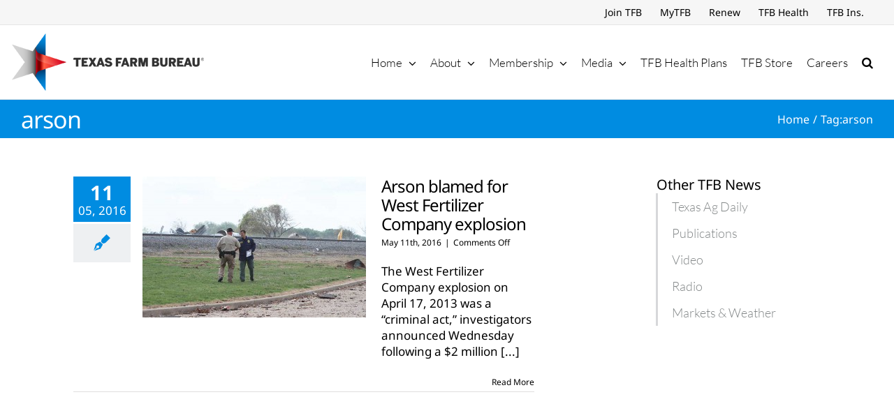

--- FILE ---
content_type: text/html; charset=utf-8
request_url: https://www.google.com/recaptcha/api2/aframe
body_size: 268
content:
<!DOCTYPE HTML><html><head><meta http-equiv="content-type" content="text/html; charset=UTF-8"></head><body><script nonce="FPSob3Gh0MTQwYzFvOiDfQ">/** Anti-fraud and anti-abuse applications only. See google.com/recaptcha */ try{var clients={'sodar':'https://pagead2.googlesyndication.com/pagead/sodar?'};window.addEventListener("message",function(a){try{if(a.source===window.parent){var b=JSON.parse(a.data);var c=clients[b['id']];if(c){var d=document.createElement('img');d.src=c+b['params']+'&rc='+(localStorage.getItem("rc::a")?sessionStorage.getItem("rc::b"):"");window.document.body.appendChild(d);sessionStorage.setItem("rc::e",parseInt(sessionStorage.getItem("rc::e")||0)+1);localStorage.setItem("rc::h",'1762886129516');}}}catch(b){}});window.parent.postMessage("_grecaptcha_ready", "*");}catch(b){}</script></body></html>

--- FILE ---
content_type: text/css
request_url: https://texasfarmbureau.org/wp-content/plugins/tfbmemberbenefits/public/css/TfbMemberBenefits-Public.css?ver=1.1.0
body_size: 107522
content:
.member-benefits .align-baseline{vertical-align:baseline!important}.member-benefits .align-top{vertical-align:top!important}.member-benefits .align-middle{vertical-align:middle!important}.member-benefits .align-bottom{vertical-align:bottom!important}.member-benefits .align-text-bottom{vertical-align:text-bottom!important}.member-benefits .align-text-top{vertical-align:text-top!important}.member-benefits .bg-primary{background-color:#007bff!important}.member-benefits a.bg-primary:focus,.member-benefits a.bg-primary:hover,.member-benefits button.bg-primary:focus,.member-benefits button.bg-primary:hover{background-color:#0062cc!important}.member-benefits .bg-secondary{background-color:#6c757d!important}.member-benefits a.bg-secondary:focus,.member-benefits a.bg-secondary:hover,.member-benefits button.bg-secondary:focus,.member-benefits button.bg-secondary:hover{background-color:#545b62!important}.member-benefits .bg-success{background-color:#28a745!important}.member-benefits a.bg-success:focus,.member-benefits a.bg-success:hover,.member-benefits button.bg-success:focus,.member-benefits button.bg-success:hover{background-color:#1e7e34!important}.member-benefits .bg-info{background-color:#17a2b8!important}.member-benefits a.bg-info:focus,.member-benefits a.bg-info:hover,.member-benefits button.bg-info:focus,.member-benefits button.bg-info:hover{background-color:#117a8b!important}.member-benefits .bg-warning{background-color:#ffc107!important}.member-benefits a.bg-warning:focus,.member-benefits a.bg-warning:hover,.member-benefits button.bg-warning:focus,.member-benefits button.bg-warning:hover{background-color:#d39e00!important}.member-benefits .bg-danger{background-color:#dc3545!important}.member-benefits a.bg-danger:focus,.member-benefits a.bg-danger:hover,.member-benefits button.bg-danger:focus,.member-benefits button.bg-danger:hover{background-color:#bd2130!important}.member-benefits .bg-light{background-color:#f8f9fa!important}.member-benefits a.bg-light:focus,.member-benefits a.bg-light:hover,.member-benefits button.bg-light:focus,.member-benefits button.bg-light:hover{background-color:#dae0e5!important}.member-benefits .bg-dark{background-color:#343a40!important}.member-benefits a.bg-dark:focus,.member-benefits a.bg-dark:hover,.member-benefits button.bg-dark:focus,.member-benefits button.bg-dark:hover{background-color:#1d2124!important}.member-benefits .bg-white{background-color:#fff!important}.member-benefits .bg-transparent{background-color:transparent!important}.member-benefits .border{border:1px solid #dee2e6!important}.member-benefits .border-top{border-top:1px solid #dee2e6!important}.member-benefits .border-right{border-right:1px solid #dee2e6!important}.member-benefits .border-bottom{border-bottom:1px solid #dee2e6!important}.member-benefits .border-left{border-left:1px solid #dee2e6!important}.member-benefits .border-0{border:0!important}.member-benefits .border-top-0{border-top:0!important}.member-benefits .border-right-0{border-right:0!important}.member-benefits .border-bottom-0{border-bottom:0!important}.member-benefits .border-left-0{border-left:0!important}.member-benefits .border-primary{border-color:#007bff!important}.member-benefits .border-secondary{border-color:#6c757d!important}.member-benefits .border-success{border-color:#28a745!important}.member-benefits .border-info{border-color:#17a2b8!important}.member-benefits .border-warning{border-color:#ffc107!important}.member-benefits .border-danger{border-color:#dc3545!important}.member-benefits .border-light{border-color:#f8f9fa!important}.member-benefits .border-dark{border-color:#343a40!important}.member-benefits .border-white{border-color:#fff!important}.member-benefits .rounded-sm{border-radius:0.2rem!important}.member-benefits .rounded{border-radius:0.25rem!important}.member-benefits .rounded-top{border-top-left-radius:0.25rem!important;border-top-right-radius:0.25rem!important}.member-benefits .rounded-right{border-top-right-radius:0.25rem!important;border-bottom-right-radius:0.25rem!important}.member-benefits .rounded-bottom{border-bottom-right-radius:0.25rem!important;border-bottom-left-radius:0.25rem!important}.member-benefits .rounded-left{border-top-left-radius:0.25rem!important;border-bottom-left-radius:0.25rem!important}.member-benefits .rounded-lg{border-radius:0.3rem!important}.member-benefits .rounded-circle{border-radius:50%!important}.member-benefits .rounded-pill{border-radius:50rem!important}.member-benefits .rounded-0{border-radius:0!important}.member-benefits .clearfix:after{display:block;clear:both;content:""}.member-benefits .d-none{display:none!important}.member-benefits .d-inline{display:inline!important}.member-benefits .d-inline-block{display:inline-block!important}.member-benefits .d-block{display:block!important}.member-benefits .d-table{display:table!important}.member-benefits .d-table-row{display:table-row!important}.member-benefits .d-table-cell{display:table-cell!important}.member-benefits .d-flex{display:-webkit-box!important;display:-ms-flexbox!important;display:flex!important}.member-benefits .d-inline-flex{display:-webkit-inline-box!important;display:-ms-inline-flexbox!important;display:inline-flex!important}@media (min-width:576px){.member-benefits .d-sm-none{display:none!important}.member-benefits .d-sm-inline{display:inline!important}.member-benefits .d-sm-inline-block{display:inline-block!important}.member-benefits .d-sm-block{display:block!important}.member-benefits .d-sm-table{display:table!important}.member-benefits .d-sm-table-row{display:table-row!important}.member-benefits .d-sm-table-cell{display:table-cell!important}.member-benefits .d-sm-flex{display:-webkit-box!important;display:-ms-flexbox!important;display:flex!important}.member-benefits .d-sm-inline-flex{display:-webkit-inline-box!important;display:-ms-inline-flexbox!important;display:inline-flex!important}}@media (min-width:768px){.member-benefits .d-md-none{display:none!important}.member-benefits .d-md-inline{display:inline!important}.member-benefits .d-md-inline-block{display:inline-block!important}.member-benefits .d-md-block{display:block!important}.member-benefits .d-md-table{display:table!important}.member-benefits .d-md-table-row{display:table-row!important}.member-benefits .d-md-table-cell{display:table-cell!important}.member-benefits .d-md-flex{display:-webkit-box!important;display:-ms-flexbox!important;display:flex!important}.member-benefits .d-md-inline-flex{display:-webkit-inline-box!important;display:-ms-inline-flexbox!important;display:inline-flex!important}}@media (min-width:992px){.member-benefits .d-lg-none{display:none!important}.member-benefits .d-lg-inline{display:inline!important}.member-benefits .d-lg-inline-block{display:inline-block!important}.member-benefits .d-lg-block{display:block!important}.member-benefits .d-lg-table{display:table!important}.member-benefits .d-lg-table-row{display:table-row!important}.member-benefits .d-lg-table-cell{display:table-cell!important}.member-benefits .d-lg-flex{display:-webkit-box!important;display:-ms-flexbox!important;display:flex!important}.member-benefits .d-lg-inline-flex{display:-webkit-inline-box!important;display:-ms-inline-flexbox!important;display:inline-flex!important}}@media (min-width:1200px){.member-benefits .d-xl-none{display:none!important}.member-benefits .d-xl-inline{display:inline!important}.member-benefits .d-xl-inline-block{display:inline-block!important}.member-benefits .d-xl-block{display:block!important}.member-benefits .d-xl-table{display:table!important}.member-benefits .d-xl-table-row{display:table-row!important}.member-benefits .d-xl-table-cell{display:table-cell!important}.member-benefits .d-xl-flex{display:-webkit-box!important;display:-ms-flexbox!important;display:flex!important}.member-benefits .d-xl-inline-flex{display:-webkit-inline-box!important;display:-ms-inline-flexbox!important;display:inline-flex!important}}@media print{.member-benefits .d-print-none{display:none!important}.member-benefits .d-print-inline{display:inline!important}.member-benefits .d-print-inline-block{display:inline-block!important}.member-benefits .d-print-block{display:block!important}.member-benefits .d-print-table{display:table!important}.member-benefits .d-print-table-row{display:table-row!important}.member-benefits .d-print-table-cell{display:table-cell!important}.member-benefits .d-print-flex{display:-webkit-box!important;display:-ms-flexbox!important;display:flex!important}.member-benefits .d-print-inline-flex{display:-webkit-inline-box!important;display:-ms-inline-flexbox!important;display:inline-flex!important}}.member-benefits .embed-responsive{position:relative;display:block;width:100%;padding:0;overflow:hidden}.member-benefits .embed-responsive:before{display:block;content:""}.member-benefits .embed-responsive .embed-responsive-item,.member-benefits .embed-responsive embed,.member-benefits .embed-responsive iframe,.member-benefits .embed-responsive object,.member-benefits .embed-responsive video{position:absolute;top:0;bottom:0;left:0;width:100%;height:100%;border:0}.member-benefits .embed-responsive-21by9:before{padding-top:42.8571428571%}.member-benefits .embed-responsive-16by9:before{padding-top:56.25%}.member-benefits .embed-responsive-4by3:before{padding-top:75%}.member-benefits .embed-responsive-1by1:before{padding-top:100%}.member-benefits .flex-row{-webkit-box-orient:horizontal!important;-webkit-box-direction:normal!important;-ms-flex-direction:row!important;flex-direction:row!important}.member-benefits .flex-column{-webkit-box-orient:vertical!important;-webkit-box-direction:normal!important;-ms-flex-direction:column!important;flex-direction:column!important}.member-benefits .flex-row-reverse{-webkit-box-orient:horizontal!important;-webkit-box-direction:reverse!important;-ms-flex-direction:row-reverse!important;flex-direction:row-reverse!important}.member-benefits .flex-column-reverse{-webkit-box-orient:vertical!important;-webkit-box-direction:reverse!important;-ms-flex-direction:column-reverse!important;flex-direction:column-reverse!important}.member-benefits .flex-wrap{-ms-flex-wrap:wrap!important;flex-wrap:wrap!important}.member-benefits .flex-nowrap{-ms-flex-wrap:nowrap!important;flex-wrap:nowrap!important}.member-benefits .flex-wrap-reverse{-ms-flex-wrap:wrap-reverse!important;flex-wrap:wrap-reverse!important}.member-benefits .flex-fill{-webkit-box-flex:1!important;-ms-flex:1 1 auto!important;flex:1 1 auto!important}.member-benefits .flex-grow-0{-webkit-box-flex:0!important;-ms-flex-positive:0!important;flex-grow:0!important}.member-benefits .flex-grow-1{-webkit-box-flex:1!important;-ms-flex-positive:1!important;flex-grow:1!important}.member-benefits .flex-shrink-0{-ms-flex-negative:0!important;flex-shrink:0!important}.member-benefits .flex-shrink-1{-ms-flex-negative:1!important;flex-shrink:1!important}.member-benefits .justify-content-start{-webkit-box-pack:start!important;-ms-flex-pack:start!important;justify-content:flex-start!important}.member-benefits .justify-content-end{-webkit-box-pack:end!important;-ms-flex-pack:end!important;justify-content:flex-end!important}.member-benefits .justify-content-center{-webkit-box-pack:center!important;-ms-flex-pack:center!important;justify-content:center!important}.member-benefits .justify-content-between{-webkit-box-pack:justify!important;-ms-flex-pack:justify!important;justify-content:space-between!important}.member-benefits .justify-content-around{-ms-flex-pack:distribute!important;justify-content:space-around!important}.member-benefits .align-items-start{-webkit-box-align:start!important;-ms-flex-align:start!important;align-items:flex-start!important}.member-benefits .align-items-end{-webkit-box-align:end!important;-ms-flex-align:end!important;align-items:flex-end!important}.member-benefits .align-items-center{-webkit-box-align:center!important;-ms-flex-align:center!important;align-items:center!important}.member-benefits .align-items-baseline{-webkit-box-align:baseline!important;-ms-flex-align:baseline!important;align-items:baseline!important}.member-benefits .align-items-stretch{-webkit-box-align:stretch!important;-ms-flex-align:stretch!important;align-items:stretch!important}.member-benefits .align-content-start{-ms-flex-line-pack:start!important;align-content:flex-start!important}.member-benefits .align-content-end{-ms-flex-line-pack:end!important;align-content:flex-end!important}.member-benefits .align-content-center{-ms-flex-line-pack:center!important;align-content:center!important}.member-benefits .align-content-between{-ms-flex-line-pack:justify!important;align-content:space-between!important}.member-benefits .align-content-around{-ms-flex-line-pack:distribute!important;align-content:space-around!important}.member-benefits .align-content-stretch{-ms-flex-line-pack:stretch!important;align-content:stretch!important}.member-benefits .align-self-auto{-ms-flex-item-align:auto!important;-ms-grid-row-align:auto!important;align-self:auto!important}.member-benefits .align-self-start{-ms-flex-item-align:start!important;align-self:flex-start!important}.member-benefits .align-self-end{-ms-flex-item-align:end!important;align-self:flex-end!important}.member-benefits .align-self-center{-ms-flex-item-align:center!important;-ms-grid-row-align:center!important;align-self:center!important}.member-benefits .align-self-baseline{-ms-flex-item-align:baseline!important;align-self:baseline!important}.member-benefits .align-self-stretch{-ms-flex-item-align:stretch!important;-ms-grid-row-align:stretch!important;align-self:stretch!important}@media (min-width:576px){.member-benefits .flex-sm-row{-webkit-box-orient:horizontal!important;-webkit-box-direction:normal!important;-ms-flex-direction:row!important;flex-direction:row!important}.member-benefits .flex-sm-column{-webkit-box-orient:vertical!important;-webkit-box-direction:normal!important;-ms-flex-direction:column!important;flex-direction:column!important}.member-benefits .flex-sm-row-reverse{-webkit-box-orient:horizontal!important;-webkit-box-direction:reverse!important;-ms-flex-direction:row-reverse!important;flex-direction:row-reverse!important}.member-benefits .flex-sm-column-reverse{-webkit-box-orient:vertical!important;-webkit-box-direction:reverse!important;-ms-flex-direction:column-reverse!important;flex-direction:column-reverse!important}.member-benefits .flex-sm-wrap{-ms-flex-wrap:wrap!important;flex-wrap:wrap!important}.member-benefits .flex-sm-nowrap{-ms-flex-wrap:nowrap!important;flex-wrap:nowrap!important}.member-benefits .flex-sm-wrap-reverse{-ms-flex-wrap:wrap-reverse!important;flex-wrap:wrap-reverse!important}.member-benefits .flex-sm-fill{-webkit-box-flex:1!important;-ms-flex:1 1 auto!important;flex:1 1 auto!important}.member-benefits .flex-sm-grow-0{-webkit-box-flex:0!important;-ms-flex-positive:0!important;flex-grow:0!important}.member-benefits .flex-sm-grow-1{-webkit-box-flex:1!important;-ms-flex-positive:1!important;flex-grow:1!important}.member-benefits .flex-sm-shrink-0{-ms-flex-negative:0!important;flex-shrink:0!important}.member-benefits .flex-sm-shrink-1{-ms-flex-negative:1!important;flex-shrink:1!important}.member-benefits .justify-content-sm-start{-webkit-box-pack:start!important;-ms-flex-pack:start!important;justify-content:flex-start!important}.member-benefits .justify-content-sm-end{-webkit-box-pack:end!important;-ms-flex-pack:end!important;justify-content:flex-end!important}.member-benefits .justify-content-sm-center{-webkit-box-pack:center!important;-ms-flex-pack:center!important;justify-content:center!important}.member-benefits .justify-content-sm-between{-webkit-box-pack:justify!important;-ms-flex-pack:justify!important;justify-content:space-between!important}.member-benefits .justify-content-sm-around{-ms-flex-pack:distribute!important;justify-content:space-around!important}.member-benefits .align-items-sm-start{-webkit-box-align:start!important;-ms-flex-align:start!important;align-items:flex-start!important}.member-benefits .align-items-sm-end{-webkit-box-align:end!important;-ms-flex-align:end!important;align-items:flex-end!important}.member-benefits .align-items-sm-center{-webkit-box-align:center!important;-ms-flex-align:center!important;align-items:center!important}.member-benefits .align-items-sm-baseline{-webkit-box-align:baseline!important;-ms-flex-align:baseline!important;align-items:baseline!important}.member-benefits .align-items-sm-stretch{-webkit-box-align:stretch!important;-ms-flex-align:stretch!important;align-items:stretch!important}.member-benefits .align-content-sm-start{-ms-flex-line-pack:start!important;align-content:flex-start!important}.member-benefits .align-content-sm-end{-ms-flex-line-pack:end!important;align-content:flex-end!important}.member-benefits .align-content-sm-center{-ms-flex-line-pack:center!important;align-content:center!important}.member-benefits .align-content-sm-between{-ms-flex-line-pack:justify!important;align-content:space-between!important}.member-benefits .align-content-sm-around{-ms-flex-line-pack:distribute!important;align-content:space-around!important}.member-benefits .align-content-sm-stretch{-ms-flex-line-pack:stretch!important;align-content:stretch!important}.member-benefits .align-self-sm-auto{-ms-flex-item-align:auto!important;-ms-grid-row-align:auto!important;align-self:auto!important}.member-benefits .align-self-sm-start{-ms-flex-item-align:start!important;align-self:flex-start!important}.member-benefits .align-self-sm-end{-ms-flex-item-align:end!important;align-self:flex-end!important}.member-benefits .align-self-sm-center{-ms-flex-item-align:center!important;-ms-grid-row-align:center!important;align-self:center!important}.member-benefits .align-self-sm-baseline{-ms-flex-item-align:baseline!important;align-self:baseline!important}.member-benefits .align-self-sm-stretch{-ms-flex-item-align:stretch!important;-ms-grid-row-align:stretch!important;align-self:stretch!important}}@media (min-width:768px){.member-benefits .flex-md-row{-webkit-box-orient:horizontal!important;-webkit-box-direction:normal!important;-ms-flex-direction:row!important;flex-direction:row!important}.member-benefits .flex-md-column{-webkit-box-orient:vertical!important;-webkit-box-direction:normal!important;-ms-flex-direction:column!important;flex-direction:column!important}.member-benefits .flex-md-row-reverse{-webkit-box-orient:horizontal!important;-webkit-box-direction:reverse!important;-ms-flex-direction:row-reverse!important;flex-direction:row-reverse!important}.member-benefits .flex-md-column-reverse{-webkit-box-orient:vertical!important;-webkit-box-direction:reverse!important;-ms-flex-direction:column-reverse!important;flex-direction:column-reverse!important}.member-benefits .flex-md-wrap{-ms-flex-wrap:wrap!important;flex-wrap:wrap!important}.member-benefits .flex-md-nowrap{-ms-flex-wrap:nowrap!important;flex-wrap:nowrap!important}.member-benefits .flex-md-wrap-reverse{-ms-flex-wrap:wrap-reverse!important;flex-wrap:wrap-reverse!important}.member-benefits .flex-md-fill{-webkit-box-flex:1!important;-ms-flex:1 1 auto!important;flex:1 1 auto!important}.member-benefits .flex-md-grow-0{-webkit-box-flex:0!important;-ms-flex-positive:0!important;flex-grow:0!important}.member-benefits .flex-md-grow-1{-webkit-box-flex:1!important;-ms-flex-positive:1!important;flex-grow:1!important}.member-benefits .flex-md-shrink-0{-ms-flex-negative:0!important;flex-shrink:0!important}.member-benefits .flex-md-shrink-1{-ms-flex-negative:1!important;flex-shrink:1!important}.member-benefits .justify-content-md-start{-webkit-box-pack:start!important;-ms-flex-pack:start!important;justify-content:flex-start!important}.member-benefits .justify-content-md-end{-webkit-box-pack:end!important;-ms-flex-pack:end!important;justify-content:flex-end!important}.member-benefits .justify-content-md-center{-webkit-box-pack:center!important;-ms-flex-pack:center!important;justify-content:center!important}.member-benefits .justify-content-md-between{-webkit-box-pack:justify!important;-ms-flex-pack:justify!important;justify-content:space-between!important}.member-benefits .justify-content-md-around{-ms-flex-pack:distribute!important;justify-content:space-around!important}.member-benefits .align-items-md-start{-webkit-box-align:start!important;-ms-flex-align:start!important;align-items:flex-start!important}.member-benefits .align-items-md-end{-webkit-box-align:end!important;-ms-flex-align:end!important;align-items:flex-end!important}.member-benefits .align-items-md-center{-webkit-box-align:center!important;-ms-flex-align:center!important;align-items:center!important}.member-benefits .align-items-md-baseline{-webkit-box-align:baseline!important;-ms-flex-align:baseline!important;align-items:baseline!important}.member-benefits .align-items-md-stretch{-webkit-box-align:stretch!important;-ms-flex-align:stretch!important;align-items:stretch!important}.member-benefits .align-content-md-start{-ms-flex-line-pack:start!important;align-content:flex-start!important}.member-benefits .align-content-md-end{-ms-flex-line-pack:end!important;align-content:flex-end!important}.member-benefits .align-content-md-center{-ms-flex-line-pack:center!important;align-content:center!important}.member-benefits .align-content-md-between{-ms-flex-line-pack:justify!important;align-content:space-between!important}.member-benefits .align-content-md-around{-ms-flex-line-pack:distribute!important;align-content:space-around!important}.member-benefits .align-content-md-stretch{-ms-flex-line-pack:stretch!important;align-content:stretch!important}.member-benefits .align-self-md-auto{-ms-flex-item-align:auto!important;-ms-grid-row-align:auto!important;align-self:auto!important}.member-benefits .align-self-md-start{-ms-flex-item-align:start!important;align-self:flex-start!important}.member-benefits .align-self-md-end{-ms-flex-item-align:end!important;align-self:flex-end!important}.member-benefits .align-self-md-center{-ms-flex-item-align:center!important;-ms-grid-row-align:center!important;align-self:center!important}.member-benefits .align-self-md-baseline{-ms-flex-item-align:baseline!important;align-self:baseline!important}.member-benefits .align-self-md-stretch{-ms-flex-item-align:stretch!important;-ms-grid-row-align:stretch!important;align-self:stretch!important}}@media (min-width:992px){.member-benefits .flex-lg-row{-webkit-box-orient:horizontal!important;-webkit-box-direction:normal!important;-ms-flex-direction:row!important;flex-direction:row!important}.member-benefits .flex-lg-column{-webkit-box-orient:vertical!important;-webkit-box-direction:normal!important;-ms-flex-direction:column!important;flex-direction:column!important}.member-benefits .flex-lg-row-reverse{-webkit-box-orient:horizontal!important;-webkit-box-direction:reverse!important;-ms-flex-direction:row-reverse!important;flex-direction:row-reverse!important}.member-benefits .flex-lg-column-reverse{-webkit-box-orient:vertical!important;-webkit-box-direction:reverse!important;-ms-flex-direction:column-reverse!important;flex-direction:column-reverse!important}.member-benefits .flex-lg-wrap{-ms-flex-wrap:wrap!important;flex-wrap:wrap!important}.member-benefits .flex-lg-nowrap{-ms-flex-wrap:nowrap!important;flex-wrap:nowrap!important}.member-benefits .flex-lg-wrap-reverse{-ms-flex-wrap:wrap-reverse!important;flex-wrap:wrap-reverse!important}.member-benefits .flex-lg-fill{-webkit-box-flex:1!important;-ms-flex:1 1 auto!important;flex:1 1 auto!important}.member-benefits .flex-lg-grow-0{-webkit-box-flex:0!important;-ms-flex-positive:0!important;flex-grow:0!important}.member-benefits .flex-lg-grow-1{-webkit-box-flex:1!important;-ms-flex-positive:1!important;flex-grow:1!important}.member-benefits .flex-lg-shrink-0{-ms-flex-negative:0!important;flex-shrink:0!important}.member-benefits .flex-lg-shrink-1{-ms-flex-negative:1!important;flex-shrink:1!important}.member-benefits .justify-content-lg-start{-webkit-box-pack:start!important;-ms-flex-pack:start!important;justify-content:flex-start!important}.member-benefits .justify-content-lg-end{-webkit-box-pack:end!important;-ms-flex-pack:end!important;justify-content:flex-end!important}.member-benefits .justify-content-lg-center{-webkit-box-pack:center!important;-ms-flex-pack:center!important;justify-content:center!important}.member-benefits .justify-content-lg-between{-webkit-box-pack:justify!important;-ms-flex-pack:justify!important;justify-content:space-between!important}.member-benefits .justify-content-lg-around{-ms-flex-pack:distribute!important;justify-content:space-around!important}.member-benefits .align-items-lg-start{-webkit-box-align:start!important;-ms-flex-align:start!important;align-items:flex-start!important}.member-benefits .align-items-lg-end{-webkit-box-align:end!important;-ms-flex-align:end!important;align-items:flex-end!important}.member-benefits .align-items-lg-center{-webkit-box-align:center!important;-ms-flex-align:center!important;align-items:center!important}.member-benefits .align-items-lg-baseline{-webkit-box-align:baseline!important;-ms-flex-align:baseline!important;align-items:baseline!important}.member-benefits .align-items-lg-stretch{-webkit-box-align:stretch!important;-ms-flex-align:stretch!important;align-items:stretch!important}.member-benefits .align-content-lg-start{-ms-flex-line-pack:start!important;align-content:flex-start!important}.member-benefits .align-content-lg-end{-ms-flex-line-pack:end!important;align-content:flex-end!important}.member-benefits .align-content-lg-center{-ms-flex-line-pack:center!important;align-content:center!important}.member-benefits .align-content-lg-between{-ms-flex-line-pack:justify!important;align-content:space-between!important}.member-benefits .align-content-lg-around{-ms-flex-line-pack:distribute!important;align-content:space-around!important}.member-benefits .align-content-lg-stretch{-ms-flex-line-pack:stretch!important;align-content:stretch!important}.member-benefits .align-self-lg-auto{-ms-flex-item-align:auto!important;-ms-grid-row-align:auto!important;align-self:auto!important}.member-benefits .align-self-lg-start{-ms-flex-item-align:start!important;align-self:flex-start!important}.member-benefits .align-self-lg-end{-ms-flex-item-align:end!important;align-self:flex-end!important}.member-benefits .align-self-lg-center{-ms-flex-item-align:center!important;-ms-grid-row-align:center!important;align-self:center!important}.member-benefits .align-self-lg-baseline{-ms-flex-item-align:baseline!important;align-self:baseline!important}.member-benefits .align-self-lg-stretch{-ms-flex-item-align:stretch!important;-ms-grid-row-align:stretch!important;align-self:stretch!important}}@media (min-width:1200px){.member-benefits .flex-xl-row{-webkit-box-orient:horizontal!important;-webkit-box-direction:normal!important;-ms-flex-direction:row!important;flex-direction:row!important}.member-benefits .flex-xl-column{-webkit-box-orient:vertical!important;-webkit-box-direction:normal!important;-ms-flex-direction:column!important;flex-direction:column!important}.member-benefits .flex-xl-row-reverse{-webkit-box-orient:horizontal!important;-webkit-box-direction:reverse!important;-ms-flex-direction:row-reverse!important;flex-direction:row-reverse!important}.member-benefits .flex-xl-column-reverse{-webkit-box-orient:vertical!important;-webkit-box-direction:reverse!important;-ms-flex-direction:column-reverse!important;flex-direction:column-reverse!important}.member-benefits .flex-xl-wrap{-ms-flex-wrap:wrap!important;flex-wrap:wrap!important}.member-benefits .flex-xl-nowrap{-ms-flex-wrap:nowrap!important;flex-wrap:nowrap!important}.member-benefits .flex-xl-wrap-reverse{-ms-flex-wrap:wrap-reverse!important;flex-wrap:wrap-reverse!important}.member-benefits .flex-xl-fill{-webkit-box-flex:1!important;-ms-flex:1 1 auto!important;flex:1 1 auto!important}.member-benefits .flex-xl-grow-0{-webkit-box-flex:0!important;-ms-flex-positive:0!important;flex-grow:0!important}.member-benefits .flex-xl-grow-1{-webkit-box-flex:1!important;-ms-flex-positive:1!important;flex-grow:1!important}.member-benefits .flex-xl-shrink-0{-ms-flex-negative:0!important;flex-shrink:0!important}.member-benefits .flex-xl-shrink-1{-ms-flex-negative:1!important;flex-shrink:1!important}.member-benefits .justify-content-xl-start{-webkit-box-pack:start!important;-ms-flex-pack:start!important;justify-content:flex-start!important}.member-benefits .justify-content-xl-end{-webkit-box-pack:end!important;-ms-flex-pack:end!important;justify-content:flex-end!important}.member-benefits .justify-content-xl-center{-webkit-box-pack:center!important;-ms-flex-pack:center!important;justify-content:center!important}.member-benefits .justify-content-xl-between{-webkit-box-pack:justify!important;-ms-flex-pack:justify!important;justify-content:space-between!important}.member-benefits .justify-content-xl-around{-ms-flex-pack:distribute!important;justify-content:space-around!important}.member-benefits .align-items-xl-start{-webkit-box-align:start!important;-ms-flex-align:start!important;align-items:flex-start!important}.member-benefits .align-items-xl-end{-webkit-box-align:end!important;-ms-flex-align:end!important;align-items:flex-end!important}.member-benefits .align-items-xl-center{-webkit-box-align:center!important;-ms-flex-align:center!important;align-items:center!important}.member-benefits .align-items-xl-baseline{-webkit-box-align:baseline!important;-ms-flex-align:baseline!important;align-items:baseline!important}.member-benefits .align-items-xl-stretch{-webkit-box-align:stretch!important;-ms-flex-align:stretch!important;align-items:stretch!important}.member-benefits .align-content-xl-start{-ms-flex-line-pack:start!important;align-content:flex-start!important}.member-benefits .align-content-xl-end{-ms-flex-line-pack:end!important;align-content:flex-end!important}.member-benefits .align-content-xl-center{-ms-flex-line-pack:center!important;align-content:center!important}.member-benefits .align-content-xl-between{-ms-flex-line-pack:justify!important;align-content:space-between!important}.member-benefits .align-content-xl-around{-ms-flex-line-pack:distribute!important;align-content:space-around!important}.member-benefits .align-content-xl-stretch{-ms-flex-line-pack:stretch!important;align-content:stretch!important}.member-benefits .align-self-xl-auto{-ms-flex-item-align:auto!important;-ms-grid-row-align:auto!important;align-self:auto!important}.member-benefits .align-self-xl-start{-ms-flex-item-align:start!important;align-self:flex-start!important}.member-benefits .align-self-xl-end{-ms-flex-item-align:end!important;align-self:flex-end!important}.member-benefits .align-self-xl-center{-ms-flex-item-align:center!important;-ms-grid-row-align:center!important;align-self:center!important}.member-benefits .align-self-xl-baseline{-ms-flex-item-align:baseline!important;align-self:baseline!important}.member-benefits .align-self-xl-stretch{-ms-flex-item-align:stretch!important;-ms-grid-row-align:stretch!important;align-self:stretch!important}}.member-benefits .float-left{float:left!important}.member-benefits .float-right{float:right!important}.member-benefits .float-none{float:none!important}@media (min-width:576px){.member-benefits .float-sm-left{float:left!important}.member-benefits .float-sm-right{float:right!important}.member-benefits .float-sm-none{float:none!important}}@media (min-width:768px){.member-benefits .float-md-left{float:left!important}.member-benefits .float-md-right{float:right!important}.member-benefits .float-md-none{float:none!important}}@media (min-width:992px){.member-benefits .float-lg-left{float:left!important}.member-benefits .float-lg-right{float:right!important}.member-benefits .float-lg-none{float:none!important}}@media (min-width:1200px){.member-benefits .float-xl-left{float:left!important}.member-benefits .float-xl-right{float:right!important}.member-benefits .float-xl-none{float:none!important}}.member-benefits .overflow-auto{overflow:auto!important}.member-benefits .overflow-hidden{overflow:hidden!important}.member-benefits .position-static{position:static!important}.member-benefits .position-relative{position:relative!important}.member-benefits .position-absolute{position:absolute!important}.member-benefits .position-fixed{position:fixed!important}.member-benefits .position-sticky{position:-webkit-sticky!important;position:sticky!important}.member-benefits .fixed-top{position:fixed;top:0;right:0;left:0;z-index:1030}.member-benefits .fixed-bottom{position:fixed;right:0;bottom:0;left:0;z-index:1030}@supports ((position:-webkit-sticky) or (position:sticky)){.member-benefits .sticky-top{position:-webkit-sticky;position:sticky;top:0;z-index:1020}}.member-benefits .sr-only{position:absolute;width:1px;height:1px;padding:0;overflow:hidden;clip:rect(0, 0, 0, 0);white-space:nowrap;border:0}.member-benefits .sr-only-focusable:active,.member-benefits .sr-only-focusable:focus{position:static;width:auto;height:auto;overflow:visible;clip:auto;white-space:normal}.member-benefits .shadow-sm{-webkit-box-shadow:0 0.125rem 0.25rem rgba(0, 0, 0, 0.075)!important;box-shadow:0 0.125rem 0.25rem rgba(0, 0, 0, 0.075)!important}.member-benefits .shadow{-webkit-box-shadow:0 0.5rem 1rem rgba(0, 0, 0, 0.15)!important;box-shadow:0 0.5rem 1rem rgba(0, 0, 0, 0.15)!important}.member-benefits .shadow-lg{-webkit-box-shadow:0 1rem 3rem rgba(0, 0, 0, 0.175)!important;box-shadow:0 1rem 3rem rgba(0, 0, 0, 0.175)!important}.member-benefits .shadow-none{-webkit-box-shadow:none!important;box-shadow:none!important}.member-benefits .w-25{width:25%!important}.member-benefits .w-50{width:50%!important}.member-benefits .w-75{width:75%!important}.member-benefits .w-100{width:100%!important}.member-benefits .w-auto{width:auto!important}.member-benefits .h-25{height:25%!important}.member-benefits .h-50{height:50%!important}.member-benefits .h-75{height:75%!important}.member-benefits .h-100{height:100%!important}.member-benefits .h-auto{height:auto!important}.member-benefits .mw-100{max-width:100%!important}.member-benefits .mh-100{max-height:100%!important}.member-benefits .min-vw-100{min-width:100vw!important}.member-benefits .min-vh-100{min-height:100vh!important}.member-benefits .vw-100{width:100vw!important}.member-benefits .vh-100{height:100vh!important}.member-benefits .stretched-link:after{position:absolute;top:0;right:0;bottom:0;left:0;z-index:1;pointer-events:auto;content:"";background-color:rgba(0, 0, 0, 0)}.member-benefits .m-0{margin:0!important}.member-benefits .mt-0,.member-benefits .my-0{margin-top:0!important}.member-benefits .mr-0,.member-benefits .mx-0{margin-right:0!important}.member-benefits .mb-0,.member-benefits .my-0{margin-bottom:0!important}.member-benefits .ml-0,.member-benefits .mx-0{margin-left:0!important}.member-benefits .m-1{margin:0.25rem!important}.member-benefits .mt-1,.member-benefits .my-1{margin-top:0.25rem!important}.member-benefits .mr-1,.member-benefits .mx-1{margin-right:0.25rem!important}.member-benefits .mb-1,.member-benefits .my-1{margin-bottom:0.25rem!important}.member-benefits .ml-1,.member-benefits .mx-1{margin-left:0.25rem!important}.member-benefits .m-2{margin:0.5rem!important}.member-benefits .mt-2,.member-benefits .my-2{margin-top:0.5rem!important}.member-benefits .mr-2,.member-benefits .mx-2{margin-right:0.5rem!important}.member-benefits .mb-2,.member-benefits .my-2{margin-bottom:0.5rem!important}.member-benefits .ml-2,.member-benefits .mx-2{margin-left:0.5rem!important}.member-benefits .m-3{margin:1rem!important}.member-benefits .mt-3,.member-benefits .my-3{margin-top:1rem!important}.member-benefits .mr-3,.member-benefits .mx-3{margin-right:1rem!important}.member-benefits .mb-3,.member-benefits .my-3{margin-bottom:1rem!important}.member-benefits .ml-3,.member-benefits .mx-3{margin-left:1rem!important}.member-benefits .m-4{margin:1.5rem!important}.member-benefits .mt-4,.member-benefits .my-4{margin-top:1.5rem!important}.member-benefits .mr-4,.member-benefits .mx-4{margin-right:1.5rem!important}.member-benefits .mb-4,.member-benefits .my-4{margin-bottom:1.5rem!important}.member-benefits .ml-4,.member-benefits .mx-4{margin-left:1.5rem!important}.member-benefits .m-5{margin:3rem!important}.member-benefits .mt-5,.member-benefits .my-5{margin-top:3rem!important}.member-benefits .mr-5,.member-benefits .mx-5{margin-right:3rem!important}.member-benefits .mb-5,.member-benefits .my-5{margin-bottom:3rem!important}.member-benefits .ml-5,.member-benefits .mx-5{margin-left:3rem!important}.member-benefits .p-0{padding:0!important}.member-benefits .pt-0,.member-benefits .py-0{padding-top:0!important}.member-benefits .pr-0,.member-benefits .px-0{padding-right:0!important}.member-benefits .pb-0,.member-benefits .py-0{padding-bottom:0!important}.member-benefits .pl-0,.member-benefits .px-0{padding-left:0!important}.member-benefits .p-1{padding:0.25rem!important}.member-benefits .pt-1,.member-benefits .py-1{padding-top:0.25rem!important}.member-benefits .pr-1,.member-benefits .px-1{padding-right:0.25rem!important}.member-benefits .pb-1,.member-benefits .py-1{padding-bottom:0.25rem!important}.member-benefits .pl-1,.member-benefits .px-1{padding-left:0.25rem!important}.member-benefits .p-2{padding:0.5rem!important}.member-benefits .pt-2,.member-benefits .py-2{padding-top:0.5rem!important}.member-benefits .pr-2,.member-benefits .px-2{padding-right:0.5rem!important}.member-benefits .pb-2,.member-benefits .py-2{padding-bottom:0.5rem!important}.member-benefits .pl-2,.member-benefits .px-2{padding-left:0.5rem!important}.member-benefits .p-3{padding:1rem!important}.member-benefits .pt-3,.member-benefits .py-3{padding-top:1rem!important}.member-benefits .pr-3,.member-benefits .px-3{padding-right:1rem!important}.member-benefits .pb-3,.member-benefits .py-3{padding-bottom:1rem!important}.member-benefits .pl-3,.member-benefits .px-3{padding-left:1rem!important}.member-benefits .p-4{padding:1.5rem!important}.member-benefits .pt-4,.member-benefits .py-4{padding-top:1.5rem!important}.member-benefits .pr-4,.member-benefits .px-4{padding-right:1.5rem!important}.member-benefits .pb-4,.member-benefits .py-4{padding-bottom:1.5rem!important}.member-benefits .pl-4,.member-benefits .px-4{padding-left:1.5rem!important}.member-benefits .p-5{padding:3rem!important}.member-benefits .pt-5,.member-benefits .py-5{padding-top:3rem!important}.member-benefits .pr-5,.member-benefits .px-5{padding-right:3rem!important}.member-benefits .pb-5,.member-benefits .py-5{padding-bottom:3rem!important}.member-benefits .pl-5,.member-benefits .px-5{padding-left:3rem!important}.member-benefits .m-n1{margin:-0.25rem!important}.member-benefits .mt-n1,.member-benefits .my-n1{margin-top:-0.25rem!important}.member-benefits .mr-n1,.member-benefits .mx-n1{margin-right:-0.25rem!important}.member-benefits .mb-n1,.member-benefits .my-n1{margin-bottom:-0.25rem!important}.member-benefits .ml-n1,.member-benefits .mx-n1{margin-left:-0.25rem!important}.member-benefits .m-n2{margin:-0.5rem!important}.member-benefits .mt-n2,.member-benefits .my-n2{margin-top:-0.5rem!important}.member-benefits .mr-n2,.member-benefits .mx-n2{margin-right:-0.5rem!important}.member-benefits .mb-n2,.member-benefits .my-n2{margin-bottom:-0.5rem!important}.member-benefits .ml-n2,.member-benefits .mx-n2{margin-left:-0.5rem!important}.member-benefits .m-n3{margin:-1rem!important}.member-benefits .mt-n3,.member-benefits .my-n3{margin-top:-1rem!important}.member-benefits .mr-n3,.member-benefits .mx-n3{margin-right:-1rem!important}.member-benefits .mb-n3,.member-benefits .my-n3{margin-bottom:-1rem!important}.member-benefits .ml-n3,.member-benefits .mx-n3{margin-left:-1rem!important}.member-benefits .m-n4{margin:-1.5rem!important}.member-benefits .mt-n4,.member-benefits .my-n4{margin-top:-1.5rem!important}.member-benefits .mr-n4,.member-benefits .mx-n4{margin-right:-1.5rem!important}.member-benefits .mb-n4,.member-benefits .my-n4{margin-bottom:-1.5rem!important}.member-benefits .ml-n4,.member-benefits .mx-n4{margin-left:-1.5rem!important}.member-benefits .m-n5{margin:-3rem!important}.member-benefits .mt-n5,.member-benefits .my-n5{margin-top:-3rem!important}.member-benefits .mr-n5,.member-benefits .mx-n5{margin-right:-3rem!important}.member-benefits .mb-n5,.member-benefits .my-n5{margin-bottom:-3rem!important}.member-benefits .ml-n5,.member-benefits .mx-n5{margin-left:-3rem!important}.member-benefits .m-auto{margin:auto!important}.member-benefits .mt-auto,.member-benefits .my-auto{margin-top:auto!important}.member-benefits .mr-auto,.member-benefits .mx-auto{margin-right:auto!important}.member-benefits .mb-auto,.member-benefits .my-auto{margin-bottom:auto!important}.member-benefits .ml-auto,.member-benefits .mx-auto{margin-left:auto!important}@media (min-width:576px){.member-benefits .m-sm-0{margin:0!important}.member-benefits .mt-sm-0,.member-benefits .my-sm-0{margin-top:0!important}.member-benefits .mr-sm-0,.member-benefits .mx-sm-0{margin-right:0!important}.member-benefits .mb-sm-0,.member-benefits .my-sm-0{margin-bottom:0!important}.member-benefits .ml-sm-0,.member-benefits .mx-sm-0{margin-left:0!important}.member-benefits .m-sm-1{margin:0.25rem!important}.member-benefits .mt-sm-1,.member-benefits .my-sm-1{margin-top:0.25rem!important}.member-benefits .mr-sm-1,.member-benefits .mx-sm-1{margin-right:0.25rem!important}.member-benefits .mb-sm-1,.member-benefits .my-sm-1{margin-bottom:0.25rem!important}.member-benefits .ml-sm-1,.member-benefits .mx-sm-1{margin-left:0.25rem!important}.member-benefits .m-sm-2{margin:0.5rem!important}.member-benefits .mt-sm-2,.member-benefits .my-sm-2{margin-top:0.5rem!important}.member-benefits .mr-sm-2,.member-benefits .mx-sm-2{margin-right:0.5rem!important}.member-benefits .mb-sm-2,.member-benefits .my-sm-2{margin-bottom:0.5rem!important}.member-benefits .ml-sm-2,.member-benefits .mx-sm-2{margin-left:0.5rem!important}.member-benefits .m-sm-3{margin:1rem!important}.member-benefits .mt-sm-3,.member-benefits .my-sm-3{margin-top:1rem!important}.member-benefits .mr-sm-3,.member-benefits .mx-sm-3{margin-right:1rem!important}.member-benefits .mb-sm-3,.member-benefits .my-sm-3{margin-bottom:1rem!important}.member-benefits .ml-sm-3,.member-benefits .mx-sm-3{margin-left:1rem!important}.member-benefits .m-sm-4{margin:1.5rem!important}.member-benefits .mt-sm-4,.member-benefits .my-sm-4{margin-top:1.5rem!important}.member-benefits .mr-sm-4,.member-benefits .mx-sm-4{margin-right:1.5rem!important}.member-benefits .mb-sm-4,.member-benefits .my-sm-4{margin-bottom:1.5rem!important}.member-benefits .ml-sm-4,.member-benefits .mx-sm-4{margin-left:1.5rem!important}.member-benefits .m-sm-5{margin:3rem!important}.member-benefits .mt-sm-5,.member-benefits .my-sm-5{margin-top:3rem!important}.member-benefits .mr-sm-5,.member-benefits .mx-sm-5{margin-right:3rem!important}.member-benefits .mb-sm-5,.member-benefits .my-sm-5{margin-bottom:3rem!important}.member-benefits .ml-sm-5,.member-benefits .mx-sm-5{margin-left:3rem!important}.member-benefits .p-sm-0{padding:0!important}.member-benefits .pt-sm-0,.member-benefits .py-sm-0{padding-top:0!important}.member-benefits .pr-sm-0,.member-benefits .px-sm-0{padding-right:0!important}.member-benefits .pb-sm-0,.member-benefits .py-sm-0{padding-bottom:0!important}.member-benefits .pl-sm-0,.member-benefits .px-sm-0{padding-left:0!important}.member-benefits .p-sm-1{padding:0.25rem!important}.member-benefits .pt-sm-1,.member-benefits .py-sm-1{padding-top:0.25rem!important}.member-benefits .pr-sm-1,.member-benefits .px-sm-1{padding-right:0.25rem!important}.member-benefits .pb-sm-1,.member-benefits .py-sm-1{padding-bottom:0.25rem!important}.member-benefits .pl-sm-1,.member-benefits .px-sm-1{padding-left:0.25rem!important}.member-benefits .p-sm-2{padding:0.5rem!important}.member-benefits .pt-sm-2,.member-benefits .py-sm-2{padding-top:0.5rem!important}.member-benefits .pr-sm-2,.member-benefits .px-sm-2{padding-right:0.5rem!important}.member-benefits .pb-sm-2,.member-benefits .py-sm-2{padding-bottom:0.5rem!important}.member-benefits .pl-sm-2,.member-benefits .px-sm-2{padding-left:0.5rem!important}.member-benefits .p-sm-3{padding:1rem!important}.member-benefits .pt-sm-3,.member-benefits .py-sm-3{padding-top:1rem!important}.member-benefits .pr-sm-3,.member-benefits .px-sm-3{padding-right:1rem!important}.member-benefits .pb-sm-3,.member-benefits .py-sm-3{padding-bottom:1rem!important}.member-benefits .pl-sm-3,.member-benefits .px-sm-3{padding-left:1rem!important}.member-benefits .p-sm-4{padding:1.5rem!important}.member-benefits .pt-sm-4,.member-benefits .py-sm-4{padding-top:1.5rem!important}.member-benefits .pr-sm-4,.member-benefits .px-sm-4{padding-right:1.5rem!important}.member-benefits .pb-sm-4,.member-benefits .py-sm-4{padding-bottom:1.5rem!important}.member-benefits .pl-sm-4,.member-benefits .px-sm-4{padding-left:1.5rem!important}.member-benefits .p-sm-5{padding:3rem!important}.member-benefits .pt-sm-5,.member-benefits .py-sm-5{padding-top:3rem!important}.member-benefits .pr-sm-5,.member-benefits .px-sm-5{padding-right:3rem!important}.member-benefits .pb-sm-5,.member-benefits .py-sm-5{padding-bottom:3rem!important}.member-benefits .pl-sm-5,.member-benefits .px-sm-5{padding-left:3rem!important}.member-benefits .m-sm-n1{margin:-0.25rem!important}.member-benefits .mt-sm-n1,.member-benefits .my-sm-n1{margin-top:-0.25rem!important}.member-benefits .mr-sm-n1,.member-benefits .mx-sm-n1{margin-right:-0.25rem!important}.member-benefits .mb-sm-n1,.member-benefits .my-sm-n1{margin-bottom:-0.25rem!important}.member-benefits .ml-sm-n1,.member-benefits .mx-sm-n1{margin-left:-0.25rem!important}.member-benefits .m-sm-n2{margin:-0.5rem!important}.member-benefits .mt-sm-n2,.member-benefits .my-sm-n2{margin-top:-0.5rem!important}.member-benefits .mr-sm-n2,.member-benefits .mx-sm-n2{margin-right:-0.5rem!important}.member-benefits .mb-sm-n2,.member-benefits .my-sm-n2{margin-bottom:-0.5rem!important}.member-benefits .ml-sm-n2,.member-benefits .mx-sm-n2{margin-left:-0.5rem!important}.member-benefits .m-sm-n3{margin:-1rem!important}.member-benefits .mt-sm-n3,.member-benefits .my-sm-n3{margin-top:-1rem!important}.member-benefits .mr-sm-n3,.member-benefits .mx-sm-n3{margin-right:-1rem!important}.member-benefits .mb-sm-n3,.member-benefits .my-sm-n3{margin-bottom:-1rem!important}.member-benefits .ml-sm-n3,.member-benefits .mx-sm-n3{margin-left:-1rem!important}.member-benefits .m-sm-n4{margin:-1.5rem!important}.member-benefits .mt-sm-n4,.member-benefits .my-sm-n4{margin-top:-1.5rem!important}.member-benefits .mr-sm-n4,.member-benefits .mx-sm-n4{margin-right:-1.5rem!important}.member-benefits .mb-sm-n4,.member-benefits .my-sm-n4{margin-bottom:-1.5rem!important}.member-benefits .ml-sm-n4,.member-benefits .mx-sm-n4{margin-left:-1.5rem!important}.member-benefits .m-sm-n5{margin:-3rem!important}.member-benefits .mt-sm-n5,.member-benefits .my-sm-n5{margin-top:-3rem!important}.member-benefits .mr-sm-n5,.member-benefits .mx-sm-n5{margin-right:-3rem!important}.member-benefits .mb-sm-n5,.member-benefits .my-sm-n5{margin-bottom:-3rem!important}.member-benefits .ml-sm-n5,.member-benefits .mx-sm-n5{margin-left:-3rem!important}.member-benefits .m-sm-auto{margin:auto!important}.member-benefits .mt-sm-auto,.member-benefits .my-sm-auto{margin-top:auto!important}.member-benefits .mr-sm-auto,.member-benefits .mx-sm-auto{margin-right:auto!important}.member-benefits .mb-sm-auto,.member-benefits .my-sm-auto{margin-bottom:auto!important}.member-benefits .ml-sm-auto,.member-benefits .mx-sm-auto{margin-left:auto!important}}@media (min-width:768px){.member-benefits .m-md-0{margin:0!important}.member-benefits .mt-md-0,.member-benefits .my-md-0{margin-top:0!important}.member-benefits .mr-md-0,.member-benefits .mx-md-0{margin-right:0!important}.member-benefits .mb-md-0,.member-benefits .my-md-0{margin-bottom:0!important}.member-benefits .ml-md-0,.member-benefits .mx-md-0{margin-left:0!important}.member-benefits .m-md-1{margin:0.25rem!important}.member-benefits .mt-md-1,.member-benefits .my-md-1{margin-top:0.25rem!important}.member-benefits .mr-md-1,.member-benefits .mx-md-1{margin-right:0.25rem!important}.member-benefits .mb-md-1,.member-benefits .my-md-1{margin-bottom:0.25rem!important}.member-benefits .ml-md-1,.member-benefits .mx-md-1{margin-left:0.25rem!important}.member-benefits .m-md-2{margin:0.5rem!important}.member-benefits .mt-md-2,.member-benefits .my-md-2{margin-top:0.5rem!important}.member-benefits .mr-md-2,.member-benefits .mx-md-2{margin-right:0.5rem!important}.member-benefits .mb-md-2,.member-benefits .my-md-2{margin-bottom:0.5rem!important}.member-benefits .ml-md-2,.member-benefits .mx-md-2{margin-left:0.5rem!important}.member-benefits .m-md-3{margin:1rem!important}.member-benefits .mt-md-3,.member-benefits .my-md-3{margin-top:1rem!important}.member-benefits .mr-md-3,.member-benefits .mx-md-3{margin-right:1rem!important}.member-benefits .mb-md-3,.member-benefits .my-md-3{margin-bottom:1rem!important}.member-benefits .ml-md-3,.member-benefits .mx-md-3{margin-left:1rem!important}.member-benefits .m-md-4{margin:1.5rem!important}.member-benefits .mt-md-4,.member-benefits .my-md-4{margin-top:1.5rem!important}.member-benefits .mr-md-4,.member-benefits .mx-md-4{margin-right:1.5rem!important}.member-benefits .mb-md-4,.member-benefits .my-md-4{margin-bottom:1.5rem!important}.member-benefits .ml-md-4,.member-benefits .mx-md-4{margin-left:1.5rem!important}.member-benefits .m-md-5{margin:3rem!important}.member-benefits .mt-md-5,.member-benefits .my-md-5{margin-top:3rem!important}.member-benefits .mr-md-5,.member-benefits .mx-md-5{margin-right:3rem!important}.member-benefits .mb-md-5,.member-benefits .my-md-5{margin-bottom:3rem!important}.member-benefits .ml-md-5,.member-benefits .mx-md-5{margin-left:3rem!important}.member-benefits .p-md-0{padding:0!important}.member-benefits .pt-md-0,.member-benefits .py-md-0{padding-top:0!important}.member-benefits .pr-md-0,.member-benefits .px-md-0{padding-right:0!important}.member-benefits .pb-md-0,.member-benefits .py-md-0{padding-bottom:0!important}.member-benefits .pl-md-0,.member-benefits .px-md-0{padding-left:0!important}.member-benefits .p-md-1{padding:0.25rem!important}.member-benefits .pt-md-1,.member-benefits .py-md-1{padding-top:0.25rem!important}.member-benefits .pr-md-1,.member-benefits .px-md-1{padding-right:0.25rem!important}.member-benefits .pb-md-1,.member-benefits .py-md-1{padding-bottom:0.25rem!important}.member-benefits .pl-md-1,.member-benefits .px-md-1{padding-left:0.25rem!important}.member-benefits .p-md-2{padding:0.5rem!important}.member-benefits .pt-md-2,.member-benefits .py-md-2{padding-top:0.5rem!important}.member-benefits .pr-md-2,.member-benefits .px-md-2{padding-right:0.5rem!important}.member-benefits .pb-md-2,.member-benefits .py-md-2{padding-bottom:0.5rem!important}.member-benefits .pl-md-2,.member-benefits .px-md-2{padding-left:0.5rem!important}.member-benefits .p-md-3{padding:1rem!important}.member-benefits .pt-md-3,.member-benefits .py-md-3{padding-top:1rem!important}.member-benefits .pr-md-3,.member-benefits .px-md-3{padding-right:1rem!important}.member-benefits .pb-md-3,.member-benefits .py-md-3{padding-bottom:1rem!important}.member-benefits .pl-md-3,.member-benefits .px-md-3{padding-left:1rem!important}.member-benefits .p-md-4{padding:1.5rem!important}.member-benefits .pt-md-4,.member-benefits .py-md-4{padding-top:1.5rem!important}.member-benefits .pr-md-4,.member-benefits .px-md-4{padding-right:1.5rem!important}.member-benefits .pb-md-4,.member-benefits .py-md-4{padding-bottom:1.5rem!important}.member-benefits .pl-md-4,.member-benefits .px-md-4{padding-left:1.5rem!important}.member-benefits .p-md-5{padding:3rem!important}.member-benefits .pt-md-5,.member-benefits .py-md-5{padding-top:3rem!important}.member-benefits .pr-md-5,.member-benefits .px-md-5{padding-right:3rem!important}.member-benefits .pb-md-5,.member-benefits .py-md-5{padding-bottom:3rem!important}.member-benefits .pl-md-5,.member-benefits .px-md-5{padding-left:3rem!important}.member-benefits .m-md-n1{margin:-0.25rem!important}.member-benefits .mt-md-n1,.member-benefits .my-md-n1{margin-top:-0.25rem!important}.member-benefits .mr-md-n1,.member-benefits .mx-md-n1{margin-right:-0.25rem!important}.member-benefits .mb-md-n1,.member-benefits .my-md-n1{margin-bottom:-0.25rem!important}.member-benefits .ml-md-n1,.member-benefits .mx-md-n1{margin-left:-0.25rem!important}.member-benefits .m-md-n2{margin:-0.5rem!important}.member-benefits .mt-md-n2,.member-benefits .my-md-n2{margin-top:-0.5rem!important}.member-benefits .mr-md-n2,.member-benefits .mx-md-n2{margin-right:-0.5rem!important}.member-benefits .mb-md-n2,.member-benefits .my-md-n2{margin-bottom:-0.5rem!important}.member-benefits .ml-md-n2,.member-benefits .mx-md-n2{margin-left:-0.5rem!important}.member-benefits .m-md-n3{margin:-1rem!important}.member-benefits .mt-md-n3,.member-benefits .my-md-n3{margin-top:-1rem!important}.member-benefits .mr-md-n3,.member-benefits .mx-md-n3{margin-right:-1rem!important}.member-benefits .mb-md-n3,.member-benefits .my-md-n3{margin-bottom:-1rem!important}.member-benefits .ml-md-n3,.member-benefits .mx-md-n3{margin-left:-1rem!important}.member-benefits .m-md-n4{margin:-1.5rem!important}.member-benefits .mt-md-n4,.member-benefits .my-md-n4{margin-top:-1.5rem!important}.member-benefits .mr-md-n4,.member-benefits .mx-md-n4{margin-right:-1.5rem!important}.member-benefits .mb-md-n4,.member-benefits .my-md-n4{margin-bottom:-1.5rem!important}.member-benefits .ml-md-n4,.member-benefits .mx-md-n4{margin-left:-1.5rem!important}.member-benefits .m-md-n5{margin:-3rem!important}.member-benefits .mt-md-n5,.member-benefits .my-md-n5{margin-top:-3rem!important}.member-benefits .mr-md-n5,.member-benefits .mx-md-n5{margin-right:-3rem!important}.member-benefits .mb-md-n5,.member-benefits .my-md-n5{margin-bottom:-3rem!important}.member-benefits .ml-md-n5,.member-benefits .mx-md-n5{margin-left:-3rem!important}.member-benefits .m-md-auto{margin:auto!important}.member-benefits .mt-md-auto,.member-benefits .my-md-auto{margin-top:auto!important}.member-benefits .mr-md-auto,.member-benefits .mx-md-auto{margin-right:auto!important}.member-benefits .mb-md-auto,.member-benefits .my-md-auto{margin-bottom:auto!important}.member-benefits .ml-md-auto,.member-benefits .mx-md-auto{margin-left:auto!important}}@media (min-width:992px){.member-benefits .m-lg-0{margin:0!important}.member-benefits .mt-lg-0,.member-benefits .my-lg-0{margin-top:0!important}.member-benefits .mr-lg-0,.member-benefits .mx-lg-0{margin-right:0!important}.member-benefits .mb-lg-0,.member-benefits .my-lg-0{margin-bottom:0!important}.member-benefits .ml-lg-0,.member-benefits .mx-lg-0{margin-left:0!important}.member-benefits .m-lg-1{margin:0.25rem!important}.member-benefits .mt-lg-1,.member-benefits .my-lg-1{margin-top:0.25rem!important}.member-benefits .mr-lg-1,.member-benefits .mx-lg-1{margin-right:0.25rem!important}.member-benefits .mb-lg-1,.member-benefits .my-lg-1{margin-bottom:0.25rem!important}.member-benefits .ml-lg-1,.member-benefits .mx-lg-1{margin-left:0.25rem!important}.member-benefits .m-lg-2{margin:0.5rem!important}.member-benefits .mt-lg-2,.member-benefits .my-lg-2{margin-top:0.5rem!important}.member-benefits .mr-lg-2,.member-benefits .mx-lg-2{margin-right:0.5rem!important}.member-benefits .mb-lg-2,.member-benefits .my-lg-2{margin-bottom:0.5rem!important}.member-benefits .ml-lg-2,.member-benefits .mx-lg-2{margin-left:0.5rem!important}.member-benefits .m-lg-3{margin:1rem!important}.member-benefits .mt-lg-3,.member-benefits .my-lg-3{margin-top:1rem!important}.member-benefits .mr-lg-3,.member-benefits .mx-lg-3{margin-right:1rem!important}.member-benefits .mb-lg-3,.member-benefits .my-lg-3{margin-bottom:1rem!important}.member-benefits .ml-lg-3,.member-benefits .mx-lg-3{margin-left:1rem!important}.member-benefits .m-lg-4{margin:1.5rem!important}.member-benefits .mt-lg-4,.member-benefits .my-lg-4{margin-top:1.5rem!important}.member-benefits .mr-lg-4,.member-benefits .mx-lg-4{margin-right:1.5rem!important}.member-benefits .mb-lg-4,.member-benefits .my-lg-4{margin-bottom:1.5rem!important}.member-benefits .ml-lg-4,.member-benefits .mx-lg-4{margin-left:1.5rem!important}.member-benefits .m-lg-5{margin:3rem!important}.member-benefits .mt-lg-5,.member-benefits .my-lg-5{margin-top:3rem!important}.member-benefits .mr-lg-5,.member-benefits .mx-lg-5{margin-right:3rem!important}.member-benefits .mb-lg-5,.member-benefits .my-lg-5{margin-bottom:3rem!important}.member-benefits .ml-lg-5,.member-benefits .mx-lg-5{margin-left:3rem!important}.member-benefits .p-lg-0{padding:0!important}.member-benefits .pt-lg-0,.member-benefits .py-lg-0{padding-top:0!important}.member-benefits .pr-lg-0,.member-benefits .px-lg-0{padding-right:0!important}.member-benefits .pb-lg-0,.member-benefits .py-lg-0{padding-bottom:0!important}.member-benefits .pl-lg-0,.member-benefits .px-lg-0{padding-left:0!important}.member-benefits .p-lg-1{padding:0.25rem!important}.member-benefits .pt-lg-1,.member-benefits .py-lg-1{padding-top:0.25rem!important}.member-benefits .pr-lg-1,.member-benefits .px-lg-1{padding-right:0.25rem!important}.member-benefits .pb-lg-1,.member-benefits .py-lg-1{padding-bottom:0.25rem!important}.member-benefits .pl-lg-1,.member-benefits .px-lg-1{padding-left:0.25rem!important}.member-benefits .p-lg-2{padding:0.5rem!important}.member-benefits .pt-lg-2,.member-benefits .py-lg-2{padding-top:0.5rem!important}.member-benefits .pr-lg-2,.member-benefits .px-lg-2{padding-right:0.5rem!important}.member-benefits .pb-lg-2,.member-benefits .py-lg-2{padding-bottom:0.5rem!important}.member-benefits .pl-lg-2,.member-benefits .px-lg-2{padding-left:0.5rem!important}.member-benefits .p-lg-3{padding:1rem!important}.member-benefits .pt-lg-3,.member-benefits .py-lg-3{padding-top:1rem!important}.member-benefits .pr-lg-3,.member-benefits .px-lg-3{padding-right:1rem!important}.member-benefits .pb-lg-3,.member-benefits .py-lg-3{padding-bottom:1rem!important}.member-benefits .pl-lg-3,.member-benefits .px-lg-3{padding-left:1rem!important}.member-benefits .p-lg-4{padding:1.5rem!important}.member-benefits .pt-lg-4,.member-benefits .py-lg-4{padding-top:1.5rem!important}.member-benefits .pr-lg-4,.member-benefits .px-lg-4{padding-right:1.5rem!important}.member-benefits .pb-lg-4,.member-benefits .py-lg-4{padding-bottom:1.5rem!important}.member-benefits .pl-lg-4,.member-benefits .px-lg-4{padding-left:1.5rem!important}.member-benefits .p-lg-5{padding:3rem!important}.member-benefits .pt-lg-5,.member-benefits .py-lg-5{padding-top:3rem!important}.member-benefits .pr-lg-5,.member-benefits .px-lg-5{padding-right:3rem!important}.member-benefits .pb-lg-5,.member-benefits .py-lg-5{padding-bottom:3rem!important}.member-benefits .pl-lg-5,.member-benefits .px-lg-5{padding-left:3rem!important}.member-benefits .m-lg-n1{margin:-0.25rem!important}.member-benefits .mt-lg-n1,.member-benefits .my-lg-n1{margin-top:-0.25rem!important}.member-benefits .mr-lg-n1,.member-benefits .mx-lg-n1{margin-right:-0.25rem!important}.member-benefits .mb-lg-n1,.member-benefits .my-lg-n1{margin-bottom:-0.25rem!important}.member-benefits .ml-lg-n1,.member-benefits .mx-lg-n1{margin-left:-0.25rem!important}.member-benefits .m-lg-n2{margin:-0.5rem!important}.member-benefits .mt-lg-n2,.member-benefits .my-lg-n2{margin-top:-0.5rem!important}.member-benefits .mr-lg-n2,.member-benefits .mx-lg-n2{margin-right:-0.5rem!important}.member-benefits .mb-lg-n2,.member-benefits .my-lg-n2{margin-bottom:-0.5rem!important}.member-benefits .ml-lg-n2,.member-benefits .mx-lg-n2{margin-left:-0.5rem!important}.member-benefits .m-lg-n3{margin:-1rem!important}.member-benefits .mt-lg-n3,.member-benefits .my-lg-n3{margin-top:-1rem!important}.member-benefits .mr-lg-n3,.member-benefits .mx-lg-n3{margin-right:-1rem!important}.member-benefits .mb-lg-n3,.member-benefits .my-lg-n3{margin-bottom:-1rem!important}.member-benefits .ml-lg-n3,.member-benefits .mx-lg-n3{margin-left:-1rem!important}.member-benefits .m-lg-n4{margin:-1.5rem!important}.member-benefits .mt-lg-n4,.member-benefits .my-lg-n4{margin-top:-1.5rem!important}.member-benefits .mr-lg-n4,.member-benefits .mx-lg-n4{margin-right:-1.5rem!important}.member-benefits .mb-lg-n4,.member-benefits .my-lg-n4{margin-bottom:-1.5rem!important}.member-benefits .ml-lg-n4,.member-benefits .mx-lg-n4{margin-left:-1.5rem!important}.member-benefits .m-lg-n5{margin:-3rem!important}.member-benefits .mt-lg-n5,.member-benefits .my-lg-n5{margin-top:-3rem!important}.member-benefits .mr-lg-n5,.member-benefits .mx-lg-n5{margin-right:-3rem!important}.member-benefits .mb-lg-n5,.member-benefits .my-lg-n5{margin-bottom:-3rem!important}.member-benefits .ml-lg-n5,.member-benefits .mx-lg-n5{margin-left:-3rem!important}.member-benefits .m-lg-auto{margin:auto!important}.member-benefits .mt-lg-auto,.member-benefits .my-lg-auto{margin-top:auto!important}.member-benefits .mr-lg-auto,.member-benefits .mx-lg-auto{margin-right:auto!important}.member-benefits .mb-lg-auto,.member-benefits .my-lg-auto{margin-bottom:auto!important}.member-benefits .ml-lg-auto,.member-benefits .mx-lg-auto{margin-left:auto!important}}@media (min-width:1200px){.member-benefits .m-xl-0{margin:0!important}.member-benefits .mt-xl-0,.member-benefits .my-xl-0{margin-top:0!important}.member-benefits .mr-xl-0,.member-benefits .mx-xl-0{margin-right:0!important}.member-benefits .mb-xl-0,.member-benefits .my-xl-0{margin-bottom:0!important}.member-benefits .ml-xl-0,.member-benefits .mx-xl-0{margin-left:0!important}.member-benefits .m-xl-1{margin:0.25rem!important}.member-benefits .mt-xl-1,.member-benefits .my-xl-1{margin-top:0.25rem!important}.member-benefits .mr-xl-1,.member-benefits .mx-xl-1{margin-right:0.25rem!important}.member-benefits .mb-xl-1,.member-benefits .my-xl-1{margin-bottom:0.25rem!important}.member-benefits .ml-xl-1,.member-benefits .mx-xl-1{margin-left:0.25rem!important}.member-benefits .m-xl-2{margin:0.5rem!important}.member-benefits .mt-xl-2,.member-benefits .my-xl-2{margin-top:0.5rem!important}.member-benefits .mr-xl-2,.member-benefits .mx-xl-2{margin-right:0.5rem!important}.member-benefits .mb-xl-2,.member-benefits .my-xl-2{margin-bottom:0.5rem!important}.member-benefits .ml-xl-2,.member-benefits .mx-xl-2{margin-left:0.5rem!important}.member-benefits .m-xl-3{margin:1rem!important}.member-benefits .mt-xl-3,.member-benefits .my-xl-3{margin-top:1rem!important}.member-benefits .mr-xl-3,.member-benefits .mx-xl-3{margin-right:1rem!important}.member-benefits .mb-xl-3,.member-benefits .my-xl-3{margin-bottom:1rem!important}.member-benefits .ml-xl-3,.member-benefits .mx-xl-3{margin-left:1rem!important}.member-benefits .m-xl-4{margin:1.5rem!important}.member-benefits .mt-xl-4,.member-benefits .my-xl-4{margin-top:1.5rem!important}.member-benefits .mr-xl-4,.member-benefits .mx-xl-4{margin-right:1.5rem!important}.member-benefits .mb-xl-4,.member-benefits .my-xl-4{margin-bottom:1.5rem!important}.member-benefits .ml-xl-4,.member-benefits .mx-xl-4{margin-left:1.5rem!important}.member-benefits .m-xl-5{margin:3rem!important}.member-benefits .mt-xl-5,.member-benefits .my-xl-5{margin-top:3rem!important}.member-benefits .mr-xl-5,.member-benefits .mx-xl-5{margin-right:3rem!important}.member-benefits .mb-xl-5,.member-benefits .my-xl-5{margin-bottom:3rem!important}.member-benefits .ml-xl-5,.member-benefits .mx-xl-5{margin-left:3rem!important}.member-benefits .p-xl-0{padding:0!important}.member-benefits .pt-xl-0,.member-benefits .py-xl-0{padding-top:0!important}.member-benefits .pr-xl-0,.member-benefits .px-xl-0{padding-right:0!important}.member-benefits .pb-xl-0,.member-benefits .py-xl-0{padding-bottom:0!important}.member-benefits .pl-xl-0,.member-benefits .px-xl-0{padding-left:0!important}.member-benefits .p-xl-1{padding:0.25rem!important}.member-benefits .pt-xl-1,.member-benefits .py-xl-1{padding-top:0.25rem!important}.member-benefits .pr-xl-1,.member-benefits .px-xl-1{padding-right:0.25rem!important}.member-benefits .pb-xl-1,.member-benefits .py-xl-1{padding-bottom:0.25rem!important}.member-benefits .pl-xl-1,.member-benefits .px-xl-1{padding-left:0.25rem!important}.member-benefits .p-xl-2{padding:0.5rem!important}.member-benefits .pt-xl-2,.member-benefits .py-xl-2{padding-top:0.5rem!important}.member-benefits .pr-xl-2,.member-benefits .px-xl-2{padding-right:0.5rem!important}.member-benefits .pb-xl-2,.member-benefits .py-xl-2{padding-bottom:0.5rem!important}.member-benefits .pl-xl-2,.member-benefits .px-xl-2{padding-left:0.5rem!important}.member-benefits .p-xl-3{padding:1rem!important}.member-benefits .pt-xl-3,.member-benefits .py-xl-3{padding-top:1rem!important}.member-benefits .pr-xl-3,.member-benefits .px-xl-3{padding-right:1rem!important}.member-benefits .pb-xl-3,.member-benefits .py-xl-3{padding-bottom:1rem!important}.member-benefits .pl-xl-3,.member-benefits .px-xl-3{padding-left:1rem!important}.member-benefits .p-xl-4{padding:1.5rem!important}.member-benefits .pt-xl-4,.member-benefits .py-xl-4{padding-top:1.5rem!important}.member-benefits .pr-xl-4,.member-benefits .px-xl-4{padding-right:1.5rem!important}.member-benefits .pb-xl-4,.member-benefits .py-xl-4{padding-bottom:1.5rem!important}.member-benefits .pl-xl-4,.member-benefits .px-xl-4{padding-left:1.5rem!important}.member-benefits .p-xl-5{padding:3rem!important}.member-benefits .pt-xl-5,.member-benefits .py-xl-5{padding-top:3rem!important}.member-benefits .pr-xl-5,.member-benefits .px-xl-5{padding-right:3rem!important}.member-benefits .pb-xl-5,.member-benefits .py-xl-5{padding-bottom:3rem!important}.member-benefits .pl-xl-5,.member-benefits .px-xl-5{padding-left:3rem!important}.member-benefits .m-xl-n1{margin:-0.25rem!important}.member-benefits .mt-xl-n1,.member-benefits .my-xl-n1{margin-top:-0.25rem!important}.member-benefits .mr-xl-n1,.member-benefits .mx-xl-n1{margin-right:-0.25rem!important}.member-benefits .mb-xl-n1,.member-benefits .my-xl-n1{margin-bottom:-0.25rem!important}.member-benefits .ml-xl-n1,.member-benefits .mx-xl-n1{margin-left:-0.25rem!important}.member-benefits .m-xl-n2{margin:-0.5rem!important}.member-benefits .mt-xl-n2,.member-benefits .my-xl-n2{margin-top:-0.5rem!important}.member-benefits .mr-xl-n2,.member-benefits .mx-xl-n2{margin-right:-0.5rem!important}.member-benefits .mb-xl-n2,.member-benefits .my-xl-n2{margin-bottom:-0.5rem!important}.member-benefits .ml-xl-n2,.member-benefits .mx-xl-n2{margin-left:-0.5rem!important}.member-benefits .m-xl-n3{margin:-1rem!important}.member-benefits .mt-xl-n3,.member-benefits .my-xl-n3{margin-top:-1rem!important}.member-benefits .mr-xl-n3,.member-benefits .mx-xl-n3{margin-right:-1rem!important}.member-benefits .mb-xl-n3,.member-benefits .my-xl-n3{margin-bottom:-1rem!important}.member-benefits .ml-xl-n3,.member-benefits .mx-xl-n3{margin-left:-1rem!important}.member-benefits .m-xl-n4{margin:-1.5rem!important}.member-benefits .mt-xl-n4,.member-benefits .my-xl-n4{margin-top:-1.5rem!important}.member-benefits .mr-xl-n4,.member-benefits .mx-xl-n4{margin-right:-1.5rem!important}.member-benefits .mb-xl-n4,.member-benefits .my-xl-n4{margin-bottom:-1.5rem!important}.member-benefits .ml-xl-n4,.member-benefits .mx-xl-n4{margin-left:-1.5rem!important}.member-benefits .m-xl-n5{margin:-3rem!important}.member-benefits .mt-xl-n5,.member-benefits .my-xl-n5{margin-top:-3rem!important}.member-benefits .mr-xl-n5,.member-benefits .mx-xl-n5{margin-right:-3rem!important}.member-benefits .mb-xl-n5,.member-benefits .my-xl-n5{margin-bottom:-3rem!important}.member-benefits .ml-xl-n5,.member-benefits .mx-xl-n5{margin-left:-3rem!important}.member-benefits .m-xl-auto{margin:auto!important}.member-benefits .mt-xl-auto,.member-benefits .my-xl-auto{margin-top:auto!important}.member-benefits .mr-xl-auto,.member-benefits .mx-xl-auto{margin-right:auto!important}.member-benefits .mb-xl-auto,.member-benefits .my-xl-auto{margin-bottom:auto!important}.member-benefits .ml-xl-auto,.member-benefits .mx-xl-auto{margin-left:auto!important}}.member-benefits .text-monospace{font-family:SFMono-Regular, Menlo, Monaco, Consolas, "Liberation Mono", "Courier New", monospace!important}.member-benefits .text-justify{text-align:justify!important}.member-benefits .text-wrap{white-space:normal!important}.member-benefits .text-nowrap{white-space:nowrap!important}.member-benefits .text-truncate{overflow:hidden;-o-text-overflow:ellipsis;text-overflow:ellipsis;white-space:nowrap}.member-benefits .text-left{text-align:left!important}.member-benefits .text-right{text-align:right!important}.member-benefits .text-center{text-align:center!important}@media (min-width:576px){.member-benefits .text-sm-left{text-align:left!important}.member-benefits .text-sm-right{text-align:right!important}.member-benefits .text-sm-center{text-align:center!important}}@media (min-width:768px){.member-benefits .text-md-left{text-align:left!important}.member-benefits .text-md-right{text-align:right!important}.member-benefits .text-md-center{text-align:center!important}}@media (min-width:992px){.member-benefits .text-lg-left{text-align:left!important}.member-benefits .text-lg-right{text-align:right!important}.member-benefits .text-lg-center{text-align:center!important}}@media (min-width:1200px){.member-benefits .text-xl-left{text-align:left!important}.member-benefits .text-xl-right{text-align:right!important}.member-benefits .text-xl-center{text-align:center!important}}.member-benefits .text-lowercase{text-transform:lowercase!important}.member-benefits .text-uppercase{text-transform:uppercase!important}.member-benefits .text-capitalize{text-transform:capitalize!important}.member-benefits .font-weight-light{font-weight:300!important}.member-benefits .font-weight-lighter{font-weight:lighter!important}.member-benefits .font-weight-normal{font-weight:400!important}.member-benefits .font-weight-bold{font-weight:700!important}.member-benefits .font-weight-bolder{font-weight:bolder!important}.member-benefits .font-italic{font-style:italic!important}.member-benefits .text-white{color:#fff!important}.member-benefits .text-primary{color:#007bff!important}.member-benefits a.text-primary:focus,.member-benefits a.text-primary:hover{color:#0056b3!important}.member-benefits .text-secondary{color:#6c757d!important}.member-benefits a.text-secondary:focus,.member-benefits a.text-secondary:hover{color:#494f54!important}.member-benefits .text-success{color:#28a745!important}.member-benefits a.text-success:focus,.member-benefits a.text-success:hover{color:#19692c!important}.member-benefits .text-info{color:#17a2b8!important}.member-benefits a.text-info:focus,.member-benefits a.text-info:hover{color:#0f6674!important}.member-benefits .text-warning{color:#ffc107!important}.member-benefits a.text-warning:focus,.member-benefits a.text-warning:hover{color:#ba8b00!important}.member-benefits .text-danger{color:#dc3545!important}.member-benefits a.text-danger:focus,.member-benefits a.text-danger:hover{color:#a71d2a!important}.member-benefits .text-light{color:#f8f9fa!important}.member-benefits a.text-light:focus,.member-benefits a.text-light:hover{color:#cbd3da!important}.member-benefits .text-dark{color:#343a40!important}.member-benefits a.text-dark:focus,.member-benefits a.text-dark:hover{color:#121416!important}.member-benefits .text-body{color:#212529!important}.member-benefits .text-muted{color:#6c757d!important}.member-benefits .text-black-50{color:rgba(0, 0, 0, 0.5)!important}.member-benefits .text-white-50{color:rgba(255, 255, 255, 0.5)!important}.member-benefits .text-hide{font:0/0 a;color:transparent;text-shadow:none;background-color:transparent;border:0}.member-benefits .text-decoration-none{text-decoration:none!important}.member-benefits .text-break{word-break:break-word!important;overflow-wrap:break-word!important}.member-benefits .text-reset{color:inherit!important}.member-benefits .visible{visibility:visible!important}.member-benefits .invisible{visibility:hidden!important}.member-benefits *,.member-benefits :after,.member-benefits :before{-webkit-box-sizing:border-box;box-sizing:border-box}.member-benefits html{font-family:sans-serif;line-height:1.15;-webkit-text-size-adjust:100%;-webkit-tap-highlight-color:rgba(0, 0, 0, 0)}.member-benefits article,.member-benefits aside,.member-benefits figcaption,.member-benefits figure,.member-benefits footer,.member-benefits header,.member-benefits hgroup,.member-benefits main,.member-benefits nav,.member-benefits section{display:block}.member-benefits body{margin:0;font-family:-apple-system, BlinkMacSystemFont, "Segoe UI", Roboto, "Helvetica Neue", Arial, "Noto Sans", sans-serif, "Apple Color Emoji", "Segoe UI Emoji", "Segoe UI Symbol", "Noto Color Emoji";font-size:1rem;font-weight:400;line-height:1.5;color:#212529;text-align:left;background-color:#fff}.member-benefits [tabindex="-1"]:focus{outline:0!important}.member-benefits hr{-webkit-box-sizing:content-box;box-sizing:content-box;height:0;overflow:visible}.member-benefits h1,.member-benefits h2,.member-benefits h3,.member-benefits h4,.member-benefits h5,.member-benefits h6{margin-top:0;margin-bottom:0.5rem}.member-benefits p{margin-top:0;margin-bottom:1rem}.member-benefits abbr[data-original-title],.member-benefits abbr[title]{text-decoration:underline;-webkit-text-decoration:underline dotted;text-decoration:underline dotted;cursor:help;border-bottom:0;text-decoration-skip-ink:none}.member-benefits address{margin-bottom:1rem;font-style:normal;line-height:inherit}.member-benefits dl,.member-benefits ol,.member-benefits ul{margin-top:0;margin-bottom:1rem}.member-benefits ol ol,.member-benefits ol ul,.member-benefits ul ol,.member-benefits ul ul{margin-bottom:0}.member-benefits dt{font-weight:700}.member-benefits dd{margin-bottom:.5rem;margin-left:0}.member-benefits blockquote{margin:0 0 1rem}.member-benefits b,.member-benefits strong{font-weight:bolder}.member-benefits small{font-size:80%}.member-benefits sub,.member-benefits sup{position:relative;font-size:75%;line-height:0;vertical-align:baseline}.member-benefits sub{bottom:-.25em}.member-benefits sup{top:-.5em}.member-benefits a{color:#007bff;text-decoration:none;background-color:transparent}.member-benefits a:hover{color:#0056b3;text-decoration:underline}.member-benefits a:not([href]):not([tabindex]){color:inherit;text-decoration:none}.member-benefits a:not([href]):not([tabindex]):focus,.member-benefits a:not([href]):not([tabindex]):hover{color:inherit;text-decoration:none}.member-benefits a:not([href]):not([tabindex]):focus{outline:0}.member-benefits code,.member-benefits kbd,.member-benefits pre,.member-benefits samp{font-family:SFMono-Regular, Menlo, Monaco, Consolas, "Liberation Mono", "Courier New", monospace;font-size:1em}.member-benefits pre{margin-top:0;margin-bottom:1rem;overflow:auto}.member-benefits figure{margin:0 0 1rem}.member-benefits img{vertical-align:middle;border-style:none}.member-benefits svg{overflow:hidden;vertical-align:middle}.member-benefits table{border-collapse:collapse}.member-benefits caption{padding-top:0.75rem;padding-bottom:0.75rem;color:#6c757d;text-align:left;caption-side:bottom}.member-benefits th{text-align:inherit}.member-benefits label{display:inline-block;margin-bottom:0.5rem}.member-benefits button{border-radius:0}.member-benefits button:focus{outline:1px dotted;outline:5px auto -webkit-focus-ring-color}.member-benefits button,.member-benefits input,.member-benefits optgroup,.member-benefits select,.member-benefits textarea{margin:0;font-family:inherit;font-size:inherit;line-height:inherit}.member-benefits button,.member-benefits input{overflow:visible}.member-benefits button,.member-benefits select{text-transform:none}.member-benefits select{word-wrap:normal}.member-benefits [type=button],.member-benefits [type=reset],.member-benefits [type=submit],.member-benefits button{-webkit-appearance:button}.member-benefits [type=button]:not(:disabled),.member-benefits [type=reset]:not(:disabled),.member-benefits [type=submit]:not(:disabled),.member-benefits button:not(:disabled){cursor:pointer}.member-benefits [type=button]::-moz-focus-inner,.member-benefits [type=reset]::-moz-focus-inner,.member-benefits [type=submit]::-moz-focus-inner,.member-benefits button::-moz-focus-inner{padding:0;border-style:none}.member-benefits input[type=checkbox],.member-benefits input[type=radio]{-webkit-box-sizing:border-box;box-sizing:border-box;padding:0}.member-benefits input[type=date],.member-benefits input[type=datetime-local],.member-benefits input[type=month],.member-benefits input[type=time]{-webkit-appearance:listbox}.member-benefits textarea{overflow:auto;resize:vertical}.member-benefits fieldset{min-width:0;padding:0;margin:0;border:0}.member-benefits legend{display:block;width:100%;max-width:100%;padding:0;margin-bottom:.5rem;font-size:1.5rem;line-height:inherit;color:inherit;white-space:normal}.member-benefits progress{vertical-align:baseline}.member-benefits [type=number]::-webkit-inner-spin-button,.member-benefits [type=number]::-webkit-outer-spin-button{height:auto}.member-benefits [type=search]{outline-offset:-2px;-webkit-appearance:none}.member-benefits [type=search]::-webkit-search-decoration{-webkit-appearance:none}.member-benefits ::-webkit-file-upload-button{font:inherit;-webkit-appearance:button}.member-benefits output{display:inline-block}.member-benefits summary{display:list-item;cursor:pointer}.member-benefits template{display:none}.member-benefits [hidden]{display:none!important}.member-benefits .h1,.member-benefits .h2,.member-benefits .h3,.member-benefits .h4,.member-benefits .h5,.member-benefits .h6,.member-benefits h1,.member-benefits h2,.member-benefits h3,.member-benefits h4,.member-benefits h5,.member-benefits h6{margin-bottom:0.5rem;font-weight:500;line-height:1.2}.member-benefits .h1,.member-benefits h1{font-size:2.5rem}.member-benefits .h2,.member-benefits h2{font-size:2rem}.member-benefits .h3,.member-benefits h3{font-size:1.75rem}.member-benefits .h4,.member-benefits h4{font-size:1.5rem}.member-benefits .h5,.member-benefits h5{font-size:1.25rem}.member-benefits .h6,.member-benefits h6{font-size:1rem}.member-benefits .lead{font-size:1.25rem;font-weight:300}.member-benefits .display-1{font-size:6rem;font-weight:300;line-height:1.2}.member-benefits .display-2{font-size:5.5rem;font-weight:300;line-height:1.2}.member-benefits .display-3{font-size:4.5rem;font-weight:300;line-height:1.2}.member-benefits .display-4{font-size:3.5rem;font-weight:300;line-height:1.2}.member-benefits hr{margin-top:1rem;margin-bottom:1rem;border:0;border-top:1px solid rgba(0, 0, 0, 0.1)}.member-benefits .small,.member-benefits small{font-size:80%;font-weight:400}.member-benefits .mark,.member-benefits mark{padding:0.2em;background-color:#fcf8e3}.member-benefits .list-unstyled{padding-left:0;list-style:none}.member-benefits .list-inline{padding-left:0;list-style:none}.member-benefits .list-inline-item{display:inline-block}.member-benefits .list-inline-item:not(:last-child){margin-right:0.5rem}.member-benefits .initialism{font-size:90%;text-transform:uppercase}.member-benefits .blockquote{margin-bottom:1rem;font-size:1.25rem}.member-benefits .blockquote-footer{display:block;font-size:80%;color:#6c757d}.member-benefits .blockquote-footer:before{content:"\2014\00A0"}.member-benefits .container{width:100%;padding-right:15px;padding-left:15px;margin-right:auto;margin-left:auto}@media (min-width:576px){.member-benefits .container{max-width:540px}}@media (min-width:768px){.member-benefits .container{max-width:720px}}@media (min-width:992px){.member-benefits .container{max-width:960px}}@media (min-width:1200px){.member-benefits .container{max-width:1140px}}.member-benefits .container-fluid{width:100%;padding-right:15px;padding-left:15px;margin-right:auto;margin-left:auto}.member-benefits .row{display:-webkit-box;display:-ms-flexbox;display:flex;-ms-flex-wrap:wrap;flex-wrap:wrap;margin-right:-15px;margin-left:-15px}.member-benefits .no-gutters{margin-right:0;margin-left:0}.member-benefits .no-gutters>.col,.member-benefits .no-gutters>[class*=col-]{padding-right:0;padding-left:0}.member-benefits .col,.member-benefits .col-1,.member-benefits .col-2,.member-benefits .col-3,.member-benefits .col-4,.member-benefits .col-5,.member-benefits .col-6,.member-benefits .col-7,.member-benefits .col-8,.member-benefits .col-9,.member-benefits .col-10,.member-benefits .col-11,.member-benefits .col-12,.member-benefits .col-auto,.member-benefits .col-lg,.member-benefits .col-lg-1,.member-benefits .col-lg-2,.member-benefits .col-lg-3,.member-benefits .col-lg-4,.member-benefits .col-lg-5,.member-benefits .col-lg-6,.member-benefits .col-lg-7,.member-benefits .col-lg-8,.member-benefits .col-lg-9,.member-benefits .col-lg-10,.member-benefits .col-lg-11,.member-benefits .col-lg-12,.member-benefits .col-lg-auto,.member-benefits .col-md,.member-benefits .col-md-1,.member-benefits .col-md-2,.member-benefits .col-md-3,.member-benefits .col-md-4,.member-benefits .col-md-5,.member-benefits .col-md-6,.member-benefits .col-md-7,.member-benefits .col-md-8,.member-benefits .col-md-9,.member-benefits .col-md-10,.member-benefits .col-md-11,.member-benefits .col-md-12,.member-benefits .col-md-auto,.member-benefits .col-sm,.member-benefits .col-sm-1,.member-benefits .col-sm-2,.member-benefits .col-sm-3,.member-benefits .col-sm-4,.member-benefits .col-sm-5,.member-benefits .col-sm-6,.member-benefits .col-sm-7,.member-benefits .col-sm-8,.member-benefits .col-sm-9,.member-benefits .col-sm-10,.member-benefits .col-sm-11,.member-benefits .col-sm-12,.member-benefits .col-sm-auto,.member-benefits .col-xl,.member-benefits .col-xl-1,.member-benefits .col-xl-2,.member-benefits .col-xl-3,.member-benefits .col-xl-4,.member-benefits .col-xl-5,.member-benefits .col-xl-6,.member-benefits .col-xl-7,.member-benefits .col-xl-8,.member-benefits .col-xl-9,.member-benefits .col-xl-10,.member-benefits .col-xl-11,.member-benefits .col-xl-12,.member-benefits .col-xl-auto{position:relative;width:100%;padding-right:15px;padding-left:15px}.member-benefits .col{-ms-flex-preferred-size:0;flex-basis:0;-webkit-box-flex:1;-ms-flex-positive:1;flex-grow:1;max-width:100%}.member-benefits .col-auto{-webkit-box-flex:0;-ms-flex:0 0 auto;flex:0 0 auto;width:auto;max-width:100%}.member-benefits .col-1{-webkit-box-flex:0;-ms-flex:0 0 8.3333333333%;flex:0 0 8.3333333333%;max-width:8.3333333333%}.member-benefits .col-2{-webkit-box-flex:0;-ms-flex:0 0 16.6666666667%;flex:0 0 16.6666666667%;max-width:16.6666666667%}.member-benefits .col-3{-webkit-box-flex:0;-ms-flex:0 0 25%;flex:0 0 25%;max-width:25%}.member-benefits .col-4{-webkit-box-flex:0;-ms-flex:0 0 33.3333333333%;flex:0 0 33.3333333333%;max-width:33.3333333333%}.member-benefits .col-5{-webkit-box-flex:0;-ms-flex:0 0 41.6666666667%;flex:0 0 41.6666666667%;max-width:41.6666666667%}.member-benefits .col-6{-webkit-box-flex:0;-ms-flex:0 0 50%;flex:0 0 50%;max-width:50%}.member-benefits .col-7{-webkit-box-flex:0;-ms-flex:0 0 58.3333333333%;flex:0 0 58.3333333333%;max-width:58.3333333333%}.member-benefits .col-8{-webkit-box-flex:0;-ms-flex:0 0 66.6666666667%;flex:0 0 66.6666666667%;max-width:66.6666666667%}.member-benefits .col-9{-webkit-box-flex:0;-ms-flex:0 0 75%;flex:0 0 75%;max-width:75%}.member-benefits .col-10{-webkit-box-flex:0;-ms-flex:0 0 83.3333333333%;flex:0 0 83.3333333333%;max-width:83.3333333333%}.member-benefits .col-11{-webkit-box-flex:0;-ms-flex:0 0 91.6666666667%;flex:0 0 91.6666666667%;max-width:91.6666666667%}.member-benefits .col-12{-webkit-box-flex:0;-ms-flex:0 0 100%;flex:0 0 100%;max-width:100%}.member-benefits .order-first{-webkit-box-ordinal-group:0;-ms-flex-order:-1;order:-1}.member-benefits .order-last{-webkit-box-ordinal-group:14;-ms-flex-order:13;order:13}.member-benefits .order-0{-webkit-box-ordinal-group:1;-ms-flex-order:0;order:0}.member-benefits .order-1{-webkit-box-ordinal-group:2;-ms-flex-order:1;order:1}.member-benefits .order-2{-webkit-box-ordinal-group:3;-ms-flex-order:2;order:2}.member-benefits .order-3{-webkit-box-ordinal-group:4;-ms-flex-order:3;order:3}.member-benefits .order-4{-webkit-box-ordinal-group:5;-ms-flex-order:4;order:4}.member-benefits .order-5{-webkit-box-ordinal-group:6;-ms-flex-order:5;order:5}.member-benefits .order-6{-webkit-box-ordinal-group:7;-ms-flex-order:6;order:6}.member-benefits .order-7{-webkit-box-ordinal-group:8;-ms-flex-order:7;order:7}.member-benefits .order-8{-webkit-box-ordinal-group:9;-ms-flex-order:8;order:8}.member-benefits .order-9{-webkit-box-ordinal-group:10;-ms-flex-order:9;order:9}.member-benefits .order-10{-webkit-box-ordinal-group:11;-ms-flex-order:10;order:10}.member-benefits .order-11{-webkit-box-ordinal-group:12;-ms-flex-order:11;order:11}.member-benefits .order-12{-webkit-box-ordinal-group:13;-ms-flex-order:12;order:12}.member-benefits .offset-1{margin-left:8.3333333333%}.member-benefits .offset-2{margin-left:16.6666666667%}.member-benefits .offset-3{margin-left:25%}.member-benefits .offset-4{margin-left:33.3333333333%}.member-benefits .offset-5{margin-left:41.6666666667%}.member-benefits .offset-6{margin-left:50%}.member-benefits .offset-7{margin-left:58.3333333333%}.member-benefits .offset-8{margin-left:66.6666666667%}.member-benefits .offset-9{margin-left:75%}.member-benefits .offset-10{margin-left:83.3333333333%}.member-benefits .offset-11{margin-left:91.6666666667%}@media (min-width:576px){.member-benefits .col-sm{-ms-flex-preferred-size:0;flex-basis:0;-webkit-box-flex:1;-ms-flex-positive:1;flex-grow:1;max-width:100%}.member-benefits .col-sm-auto{-webkit-box-flex:0;-ms-flex:0 0 auto;flex:0 0 auto;width:auto;max-width:100%}.member-benefits .col-sm-1{-webkit-box-flex:0;-ms-flex:0 0 8.3333333333%;flex:0 0 8.3333333333%;max-width:8.3333333333%}.member-benefits .col-sm-2{-webkit-box-flex:0;-ms-flex:0 0 16.6666666667%;flex:0 0 16.6666666667%;max-width:16.6666666667%}.member-benefits .col-sm-3{-webkit-box-flex:0;-ms-flex:0 0 25%;flex:0 0 25%;max-width:25%}.member-benefits .col-sm-4{-webkit-box-flex:0;-ms-flex:0 0 33.3333333333%;flex:0 0 33.3333333333%;max-width:33.3333333333%}.member-benefits .col-sm-5{-webkit-box-flex:0;-ms-flex:0 0 41.6666666667%;flex:0 0 41.6666666667%;max-width:41.6666666667%}.member-benefits .col-sm-6{-webkit-box-flex:0;-ms-flex:0 0 50%;flex:0 0 50%;max-width:50%}.member-benefits .col-sm-7{-webkit-box-flex:0;-ms-flex:0 0 58.3333333333%;flex:0 0 58.3333333333%;max-width:58.3333333333%}.member-benefits .col-sm-8{-webkit-box-flex:0;-ms-flex:0 0 66.6666666667%;flex:0 0 66.6666666667%;max-width:66.6666666667%}.member-benefits .col-sm-9{-webkit-box-flex:0;-ms-flex:0 0 75%;flex:0 0 75%;max-width:75%}.member-benefits .col-sm-10{-webkit-box-flex:0;-ms-flex:0 0 83.3333333333%;flex:0 0 83.3333333333%;max-width:83.3333333333%}.member-benefits .col-sm-11{-webkit-box-flex:0;-ms-flex:0 0 91.6666666667%;flex:0 0 91.6666666667%;max-width:91.6666666667%}.member-benefits .col-sm-12{-webkit-box-flex:0;-ms-flex:0 0 100%;flex:0 0 100%;max-width:100%}.member-benefits .order-sm-first{-webkit-box-ordinal-group:0;-ms-flex-order:-1;order:-1}.member-benefits .order-sm-last{-webkit-box-ordinal-group:14;-ms-flex-order:13;order:13}.member-benefits .order-sm-0{-webkit-box-ordinal-group:1;-ms-flex-order:0;order:0}.member-benefits .order-sm-1{-webkit-box-ordinal-group:2;-ms-flex-order:1;order:1}.member-benefits .order-sm-2{-webkit-box-ordinal-group:3;-ms-flex-order:2;order:2}.member-benefits .order-sm-3{-webkit-box-ordinal-group:4;-ms-flex-order:3;order:3}.member-benefits .order-sm-4{-webkit-box-ordinal-group:5;-ms-flex-order:4;order:4}.member-benefits .order-sm-5{-webkit-box-ordinal-group:6;-ms-flex-order:5;order:5}.member-benefits .order-sm-6{-webkit-box-ordinal-group:7;-ms-flex-order:6;order:6}.member-benefits .order-sm-7{-webkit-box-ordinal-group:8;-ms-flex-order:7;order:7}.member-benefits .order-sm-8{-webkit-box-ordinal-group:9;-ms-flex-order:8;order:8}.member-benefits .order-sm-9{-webkit-box-ordinal-group:10;-ms-flex-order:9;order:9}.member-benefits .order-sm-10{-webkit-box-ordinal-group:11;-ms-flex-order:10;order:10}.member-benefits .order-sm-11{-webkit-box-ordinal-group:12;-ms-flex-order:11;order:11}.member-benefits .order-sm-12{-webkit-box-ordinal-group:13;-ms-flex-order:12;order:12}.member-benefits .offset-sm-0{margin-left:0}.member-benefits .offset-sm-1{margin-left:8.3333333333%}.member-benefits .offset-sm-2{margin-left:16.6666666667%}.member-benefits .offset-sm-3{margin-left:25%}.member-benefits .offset-sm-4{margin-left:33.3333333333%}.member-benefits .offset-sm-5{margin-left:41.6666666667%}.member-benefits .offset-sm-6{margin-left:50%}.member-benefits .offset-sm-7{margin-left:58.3333333333%}.member-benefits .offset-sm-8{margin-left:66.6666666667%}.member-benefits .offset-sm-9{margin-left:75%}.member-benefits .offset-sm-10{margin-left:83.3333333333%}.member-benefits .offset-sm-11{margin-left:91.6666666667%}}@media (min-width:768px){.member-benefits .col-md{-ms-flex-preferred-size:0;flex-basis:0;-webkit-box-flex:1;-ms-flex-positive:1;flex-grow:1;max-width:100%}.member-benefits .col-md-auto{-webkit-box-flex:0;-ms-flex:0 0 auto;flex:0 0 auto;width:auto;max-width:100%}.member-benefits .col-md-1{-webkit-box-flex:0;-ms-flex:0 0 8.3333333333%;flex:0 0 8.3333333333%;max-width:8.3333333333%}.member-benefits .col-md-2{-webkit-box-flex:0;-ms-flex:0 0 16.6666666667%;flex:0 0 16.6666666667%;max-width:16.6666666667%}.member-benefits .col-md-3{-webkit-box-flex:0;-ms-flex:0 0 25%;flex:0 0 25%;max-width:25%}.member-benefits .col-md-4{-webkit-box-flex:0;-ms-flex:0 0 33.3333333333%;flex:0 0 33.3333333333%;max-width:33.3333333333%}.member-benefits .col-md-5{-webkit-box-flex:0;-ms-flex:0 0 41.6666666667%;flex:0 0 41.6666666667%;max-width:41.6666666667%}.member-benefits .col-md-6{-webkit-box-flex:0;-ms-flex:0 0 50%;flex:0 0 50%;max-width:50%}.member-benefits .col-md-7{-webkit-box-flex:0;-ms-flex:0 0 58.3333333333%;flex:0 0 58.3333333333%;max-width:58.3333333333%}.member-benefits .col-md-8{-webkit-box-flex:0;-ms-flex:0 0 66.6666666667%;flex:0 0 66.6666666667%;max-width:66.6666666667%}.member-benefits .col-md-9{-webkit-box-flex:0;-ms-flex:0 0 75%;flex:0 0 75%;max-width:75%}.member-benefits .col-md-10{-webkit-box-flex:0;-ms-flex:0 0 83.3333333333%;flex:0 0 83.3333333333%;max-width:83.3333333333%}.member-benefits .col-md-11{-webkit-box-flex:0;-ms-flex:0 0 91.6666666667%;flex:0 0 91.6666666667%;max-width:91.6666666667%}.member-benefits .col-md-12{-webkit-box-flex:0;-ms-flex:0 0 100%;flex:0 0 100%;max-width:100%}.member-benefits .order-md-first{-webkit-box-ordinal-group:0;-ms-flex-order:-1;order:-1}.member-benefits .order-md-last{-webkit-box-ordinal-group:14;-ms-flex-order:13;order:13}.member-benefits .order-md-0{-webkit-box-ordinal-group:1;-ms-flex-order:0;order:0}.member-benefits .order-md-1{-webkit-box-ordinal-group:2;-ms-flex-order:1;order:1}.member-benefits .order-md-2{-webkit-box-ordinal-group:3;-ms-flex-order:2;order:2}.member-benefits .order-md-3{-webkit-box-ordinal-group:4;-ms-flex-order:3;order:3}.member-benefits .order-md-4{-webkit-box-ordinal-group:5;-ms-flex-order:4;order:4}.member-benefits .order-md-5{-webkit-box-ordinal-group:6;-ms-flex-order:5;order:5}.member-benefits .order-md-6{-webkit-box-ordinal-group:7;-ms-flex-order:6;order:6}.member-benefits .order-md-7{-webkit-box-ordinal-group:8;-ms-flex-order:7;order:7}.member-benefits .order-md-8{-webkit-box-ordinal-group:9;-ms-flex-order:8;order:8}.member-benefits .order-md-9{-webkit-box-ordinal-group:10;-ms-flex-order:9;order:9}.member-benefits .order-md-10{-webkit-box-ordinal-group:11;-ms-flex-order:10;order:10}.member-benefits .order-md-11{-webkit-box-ordinal-group:12;-ms-flex-order:11;order:11}.member-benefits .order-md-12{-webkit-box-ordinal-group:13;-ms-flex-order:12;order:12}.member-benefits .offset-md-0{margin-left:0}.member-benefits .offset-md-1{margin-left:8.3333333333%}.member-benefits .offset-md-2{margin-left:16.6666666667%}.member-benefits .offset-md-3{margin-left:25%}.member-benefits .offset-md-4{margin-left:33.3333333333%}.member-benefits .offset-md-5{margin-left:41.6666666667%}.member-benefits .offset-md-6{margin-left:50%}.member-benefits .offset-md-7{margin-left:58.3333333333%}.member-benefits .offset-md-8{margin-left:66.6666666667%}.member-benefits .offset-md-9{margin-left:75%}.member-benefits .offset-md-10{margin-left:83.3333333333%}.member-benefits .offset-md-11{margin-left:91.6666666667%}}@media (min-width:992px){.member-benefits .col-lg{-ms-flex-preferred-size:0;flex-basis:0;-webkit-box-flex:1;-ms-flex-positive:1;flex-grow:1;max-width:100%}.member-benefits .col-lg-auto{-webkit-box-flex:0;-ms-flex:0 0 auto;flex:0 0 auto;width:auto;max-width:100%}.member-benefits .col-lg-1{-webkit-box-flex:0;-ms-flex:0 0 8.3333333333%;flex:0 0 8.3333333333%;max-width:8.3333333333%}.member-benefits .col-lg-2{-webkit-box-flex:0;-ms-flex:0 0 16.6666666667%;flex:0 0 16.6666666667%;max-width:16.6666666667%}.member-benefits .col-lg-3{-webkit-box-flex:0;-ms-flex:0 0 25%;flex:0 0 25%;max-width:25%}.member-benefits .col-lg-4{-webkit-box-flex:0;-ms-flex:0 0 33.3333333333%;flex:0 0 33.3333333333%;max-width:33.3333333333%}.member-benefits .col-lg-5{-webkit-box-flex:0;-ms-flex:0 0 41.6666666667%;flex:0 0 41.6666666667%;max-width:41.6666666667%}.member-benefits .col-lg-6{-webkit-box-flex:0;-ms-flex:0 0 50%;flex:0 0 50%;max-width:50%}.member-benefits .col-lg-7{-webkit-box-flex:0;-ms-flex:0 0 58.3333333333%;flex:0 0 58.3333333333%;max-width:58.3333333333%}.member-benefits .col-lg-8{-webkit-box-flex:0;-ms-flex:0 0 66.6666666667%;flex:0 0 66.6666666667%;max-width:66.6666666667%}.member-benefits .col-lg-9{-webkit-box-flex:0;-ms-flex:0 0 75%;flex:0 0 75%;max-width:75%}.member-benefits .col-lg-10{-webkit-box-flex:0;-ms-flex:0 0 83.3333333333%;flex:0 0 83.3333333333%;max-width:83.3333333333%}.member-benefits .col-lg-11{-webkit-box-flex:0;-ms-flex:0 0 91.6666666667%;flex:0 0 91.6666666667%;max-width:91.6666666667%}.member-benefits .col-lg-12{-webkit-box-flex:0;-ms-flex:0 0 100%;flex:0 0 100%;max-width:100%}.member-benefits .order-lg-first{-webkit-box-ordinal-group:0;-ms-flex-order:-1;order:-1}.member-benefits .order-lg-last{-webkit-box-ordinal-group:14;-ms-flex-order:13;order:13}.member-benefits .order-lg-0{-webkit-box-ordinal-group:1;-ms-flex-order:0;order:0}.member-benefits .order-lg-1{-webkit-box-ordinal-group:2;-ms-flex-order:1;order:1}.member-benefits .order-lg-2{-webkit-box-ordinal-group:3;-ms-flex-order:2;order:2}.member-benefits .order-lg-3{-webkit-box-ordinal-group:4;-ms-flex-order:3;order:3}.member-benefits .order-lg-4{-webkit-box-ordinal-group:5;-ms-flex-order:4;order:4}.member-benefits .order-lg-5{-webkit-box-ordinal-group:6;-ms-flex-order:5;order:5}.member-benefits .order-lg-6{-webkit-box-ordinal-group:7;-ms-flex-order:6;order:6}.member-benefits .order-lg-7{-webkit-box-ordinal-group:8;-ms-flex-order:7;order:7}.member-benefits .order-lg-8{-webkit-box-ordinal-group:9;-ms-flex-order:8;order:8}.member-benefits .order-lg-9{-webkit-box-ordinal-group:10;-ms-flex-order:9;order:9}.member-benefits .order-lg-10{-webkit-box-ordinal-group:11;-ms-flex-order:10;order:10}.member-benefits .order-lg-11{-webkit-box-ordinal-group:12;-ms-flex-order:11;order:11}.member-benefits .order-lg-12{-webkit-box-ordinal-group:13;-ms-flex-order:12;order:12}.member-benefits .offset-lg-0{margin-left:0}.member-benefits .offset-lg-1{margin-left:8.3333333333%}.member-benefits .offset-lg-2{margin-left:16.6666666667%}.member-benefits .offset-lg-3{margin-left:25%}.member-benefits .offset-lg-4{margin-left:33.3333333333%}.member-benefits .offset-lg-5{margin-left:41.6666666667%}.member-benefits .offset-lg-6{margin-left:50%}.member-benefits .offset-lg-7{margin-left:58.3333333333%}.member-benefits .offset-lg-8{margin-left:66.6666666667%}.member-benefits .offset-lg-9{margin-left:75%}.member-benefits .offset-lg-10{margin-left:83.3333333333%}.member-benefits .offset-lg-11{margin-left:91.6666666667%}}@media (min-width:1200px){.member-benefits .col-xl{-ms-flex-preferred-size:0;flex-basis:0;-webkit-box-flex:1;-ms-flex-positive:1;flex-grow:1;max-width:100%}.member-benefits .col-xl-auto{-webkit-box-flex:0;-ms-flex:0 0 auto;flex:0 0 auto;width:auto;max-width:100%}.member-benefits .col-xl-1{-webkit-box-flex:0;-ms-flex:0 0 8.3333333333%;flex:0 0 8.3333333333%;max-width:8.3333333333%}.member-benefits .col-xl-2{-webkit-box-flex:0;-ms-flex:0 0 16.6666666667%;flex:0 0 16.6666666667%;max-width:16.6666666667%}.member-benefits .col-xl-3{-webkit-box-flex:0;-ms-flex:0 0 25%;flex:0 0 25%;max-width:25%}.member-benefits .col-xl-4{-webkit-box-flex:0;-ms-flex:0 0 33.3333333333%;flex:0 0 33.3333333333%;max-width:33.3333333333%}.member-benefits .col-xl-5{-webkit-box-flex:0;-ms-flex:0 0 41.6666666667%;flex:0 0 41.6666666667%;max-width:41.6666666667%}.member-benefits .col-xl-6{-webkit-box-flex:0;-ms-flex:0 0 50%;flex:0 0 50%;max-width:50%}.member-benefits .col-xl-7{-webkit-box-flex:0;-ms-flex:0 0 58.3333333333%;flex:0 0 58.3333333333%;max-width:58.3333333333%}.member-benefits .col-xl-8{-webkit-box-flex:0;-ms-flex:0 0 66.6666666667%;flex:0 0 66.6666666667%;max-width:66.6666666667%}.member-benefits .col-xl-9{-webkit-box-flex:0;-ms-flex:0 0 75%;flex:0 0 75%;max-width:75%}.member-benefits .col-xl-10{-webkit-box-flex:0;-ms-flex:0 0 83.3333333333%;flex:0 0 83.3333333333%;max-width:83.3333333333%}.member-benefits .col-xl-11{-webkit-box-flex:0;-ms-flex:0 0 91.6666666667%;flex:0 0 91.6666666667%;max-width:91.6666666667%}.member-benefits .col-xl-12{-webkit-box-flex:0;-ms-flex:0 0 100%;flex:0 0 100%;max-width:100%}.member-benefits .order-xl-first{-webkit-box-ordinal-group:0;-ms-flex-order:-1;order:-1}.member-benefits .order-xl-last{-webkit-box-ordinal-group:14;-ms-flex-order:13;order:13}.member-benefits .order-xl-0{-webkit-box-ordinal-group:1;-ms-flex-order:0;order:0}.member-benefits .order-xl-1{-webkit-box-ordinal-group:2;-ms-flex-order:1;order:1}.member-benefits .order-xl-2{-webkit-box-ordinal-group:3;-ms-flex-order:2;order:2}.member-benefits .order-xl-3{-webkit-box-ordinal-group:4;-ms-flex-order:3;order:3}.member-benefits .order-xl-4{-webkit-box-ordinal-group:5;-ms-flex-order:4;order:4}.member-benefits .order-xl-5{-webkit-box-ordinal-group:6;-ms-flex-order:5;order:5}.member-benefits .order-xl-6{-webkit-box-ordinal-group:7;-ms-flex-order:6;order:6}.member-benefits .order-xl-7{-webkit-box-ordinal-group:8;-ms-flex-order:7;order:7}.member-benefits .order-xl-8{-webkit-box-ordinal-group:9;-ms-flex-order:8;order:8}.member-benefits .order-xl-9{-webkit-box-ordinal-group:10;-ms-flex-order:9;order:9}.member-benefits .order-xl-10{-webkit-box-ordinal-group:11;-ms-flex-order:10;order:10}.member-benefits .order-xl-11{-webkit-box-ordinal-group:12;-ms-flex-order:11;order:11}.member-benefits .order-xl-12{-webkit-box-ordinal-group:13;-ms-flex-order:12;order:12}.member-benefits .offset-xl-0{margin-left:0}.member-benefits .offset-xl-1{margin-left:8.3333333333%}.member-benefits .offset-xl-2{margin-left:16.6666666667%}.member-benefits .offset-xl-3{margin-left:25%}.member-benefits .offset-xl-4{margin-left:33.3333333333%}.member-benefits .offset-xl-5{margin-left:41.6666666667%}.member-benefits .offset-xl-6{margin-left:50%}.member-benefits .offset-xl-7{margin-left:58.3333333333%}.member-benefits .offset-xl-8{margin-left:66.6666666667%}.member-benefits .offset-xl-9{margin-left:75%}.member-benefits .offset-xl-10{margin-left:83.3333333333%}.member-benefits .offset-xl-11{margin-left:91.6666666667%}}.member-benefits .card{position:relative;display:-webkit-box;display:-ms-flexbox;display:flex;-webkit-box-orient:vertical;-webkit-box-direction:normal;-ms-flex-direction:column;flex-direction:column;min-width:0;word-wrap:break-word;background-color:#fff;background-clip:border-box;border:1px solid rgba(0, 0, 0, 0.125);border-radius:0.25rem}.member-benefits .card>hr{margin-right:0;margin-left:0}.member-benefits .card>.list-group:first-child .list-group-item:first-child{border-top-left-radius:0.25rem;border-top-right-radius:0.25rem}.member-benefits .card>.list-group:last-child .list-group-item:last-child{border-bottom-right-radius:0.25rem;border-bottom-left-radius:0.25rem}.member-benefits .card-body{-webkit-box-flex:1;-ms-flex:1 1 auto;flex:1 1 auto;padding:1.25rem}.member-benefits .card-title{margin-bottom:0.75rem}.member-benefits .card-subtitle{margin-top:-0.375rem;margin-bottom:0}.member-benefits .card-text:last-child{margin-bottom:0}.member-benefits .card-link:hover{text-decoration:none}.member-benefits .card-link+.card-link{margin-left:1.25rem}.member-benefits .card-header{padding:0.75rem 1.25rem;margin-bottom:0;background-color:rgba(0, 0, 0, 0.03);border-bottom:1px solid rgba(0, 0, 0, 0.125)}.member-benefits .card-header:first-child{border-radius:calc(0.25rem - 1px) calc(0.25rem - 1px) 0 0}.member-benefits .card-header+.list-group .list-group-item:first-child{border-top:0}.member-benefits .card-footer{padding:0.75rem 1.25rem;background-color:rgba(0, 0, 0, 0.03);border-top:1px solid rgba(0, 0, 0, 0.125)}.member-benefits .card-footer:last-child{border-radius:0 0 calc(0.25rem - 1px) calc(0.25rem - 1px)}.member-benefits .card-header-tabs{margin-right:-0.625rem;margin-bottom:-0.75rem;margin-left:-0.625rem;border-bottom:0}.member-benefits .card-header-pills{margin-right:-0.625rem;margin-left:-0.625rem}.member-benefits .card-img-overlay{position:absolute;top:0;right:0;bottom:0;left:0;padding:1.25rem}.member-benefits .card-img{width:100%;border-radius:calc(0.25rem - 1px)}.member-benefits .card-img-top{width:100%;border-top-left-radius:calc(0.25rem - 1px);border-top-right-radius:calc(0.25rem - 1px)}.member-benefits .card-img-bottom{width:100%;border-bottom-right-radius:calc(0.25rem - 1px);border-bottom-left-radius:calc(0.25rem - 1px)}.member-benefits .card-deck{display:-webkit-box;display:-ms-flexbox;display:flex;-webkit-box-orient:vertical;-webkit-box-direction:normal;-ms-flex-direction:column;flex-direction:column}.member-benefits .card-deck .card{margin-bottom:15px}@media (min-width:576px){.member-benefits .card-deck{-webkit-box-orient:horizontal;-webkit-box-direction:normal;-ms-flex-flow:row wrap;flex-flow:row wrap;margin-right:-15px;margin-left:-15px}.member-benefits .card-deck .card{display:-webkit-box;display:-ms-flexbox;display:flex;-webkit-box-flex:1;-ms-flex:1 0 0%;flex:1 0 0%;-webkit-box-orient:vertical;-webkit-box-direction:normal;-ms-flex-direction:column;flex-direction:column;margin-right:15px;margin-bottom:0;margin-left:15px}}.member-benefits .card-group{display:-webkit-box;display:-ms-flexbox;display:flex;-webkit-box-orient:vertical;-webkit-box-direction:normal;-ms-flex-direction:column;flex-direction:column}.member-benefits .card-group>.card{margin-bottom:15px}@media (min-width:576px){.member-benefits .card-group{-webkit-box-orient:horizontal;-webkit-box-direction:normal;-ms-flex-flow:row wrap;flex-flow:row wrap}.member-benefits .card-group>.card{-webkit-box-flex:1;-ms-flex:1 0 0%;flex:1 0 0%;margin-bottom:0}.member-benefits .card-group>.card+.card{margin-left:0;border-left:0}.member-benefits .card-group>.card:not(:last-child){border-top-right-radius:0;border-bottom-right-radius:0}.member-benefits .card-group>.card:not(:last-child) .card-header,.member-benefits .card-group>.card:not(:last-child) .card-img-top{border-top-right-radius:0}.member-benefits .card-group>.card:not(:last-child) .card-footer,.member-benefits .card-group>.card:not(:last-child) .card-img-bottom{border-bottom-right-radius:0}.member-benefits .card-group>.card:not(:first-child){border-top-left-radius:0;border-bottom-left-radius:0}.member-benefits .card-group>.card:not(:first-child) .card-header,.member-benefits .card-group>.card:not(:first-child) .card-img-top{border-top-left-radius:0}.member-benefits .card-group>.card:not(:first-child) .card-footer,.member-benefits .card-group>.card:not(:first-child) .card-img-bottom{border-bottom-left-radius:0}}.member-benefits .card-columns .card{margin-bottom:0.75rem}@media (min-width:576px){.member-benefits .card-columns{-webkit-column-count:3;column-count:3;-webkit-column-gap:1.25rem;column-gap:1.25rem;orphans:1;widows:1}.member-benefits .card-columns .card{display:inline-block;width:100%}}.member-benefits .accordion>.card{overflow:hidden}.member-benefits .accordion>.card:not(:first-of-type) .card-header:first-child{border-radius:0}.member-benefits .accordion>.card:not(:first-of-type):not(:last-of-type){border-bottom:0;border-radius:0}.member-benefits .accordion>.card:first-of-type{border-bottom:0;border-bottom-right-radius:0;border-bottom-left-radius:0}.member-benefits .accordion>.card:last-of-type{border-top-left-radius:0;border-top-right-radius:0}.member-benefits .accordion>.card .card-header{margin-bottom:-1px}.member-benefits .card.benefit-home-card{border:0;height:auto;margin-bottom:30px}.member-benefits .card.benefit-home-card .benefit-card-title{-webkit-box-align:center;-ms-flex-align:center;align-items:center;overflow:hidden;margin:0;display:-webkit-box;display:-ms-flexbox;display:flex;-ms-flex-wrap:nowrap;flex-wrap:nowrap}.member-benefits .card.benefit-home-card .benefit-card-title h2.tfb-benefit-title{text-align:left;color:#333;font-size:1.5rem!important;line-height:36px!important;-webkit-box-flex:0;-ms-flex-positive:0;flex-grow:0;margin:0;padding:0 8px 0 0;display:block}.member-benefits .card.benefit-home-card .benefit-card-title .tfb-title-seperator-container{position:relative;height:auto;-webkit-box-flex:1;-ms-flex-positive:1;flex-grow:1}.member-benefits .card.benefit-home-card .benefit-card-title .tfb-title-seperator-container .tfb-single-seperator{height:26px;border-bottom:1px solid #e7e6e6;position:relative;width:100%;-webkit-box-sizing:content-box;box-sizing:content-box;display:block}.member-benefits .card.benefit-home-card .img-container{height:125px}.member-benefits .card.benefit-home-card .img-container .card-img{display:block;height:auto;max-height:100%;width:auto;max-width:100%}.member-benefits .card.benefit-home-card .teaser-container{margin-bottom:10px}.member-benefits .card.benefit-home-card .teaser-container p{font-size:1rem;-webkit-line-clamp:3;line-clamp:3;overflow:hidden;-o-text-overflow:ellipsis;text-overflow:ellipsis;display:-webkit-box;-webkit-box-orient:vertical}.member-benefits .card.benefit-home-card .btn-container{display:block;width:auto}.member-benefits .benefit-btn-text{padding:10px 29px;background:#dd3333;border-radius:0;border-width:0;color:#fff;text-transform:uppercase;line-height:17px;font-size:16px;font-weight:300;font-family:'Lato', Arial, Helvetica, sans-serif;-webkit-transition:0.3s ease;-o-transition:0.3s ease;transition:0.3s ease;text-align:center;width:100%}.member-benefits a.benefit-btn{text-decoration:none;cursor:default}.member-benefits .benefit-btn-text:active,.member-benefits .benefit-btn-text:focus,.member-benefits .benefit-btn-text:hover{background:#008ce1}.member-benefits .card.benefit-category-card{border:0;height:auto;margin-bottom:30px}.member-benefits .card.benefit-category-card .category-page-img-container{height:145px;margin-bottom:15px}.member-benefits .card.benefit-category-card .category-page-img-container .card-img{display:block;height:100%;width:auto}@media screen and (min-width:641px){.member-benefits .benefit-category-anchor,.member-benefits .benefit-home-anchor{display:block;height:107px;margin-top:-107px;visibility:hidden}.member-benefits .card.benefit-home-card .benefit-card-title{margin:0 0 20px}.member-benefits .card.benefit-home-card .benefit-card-title h2.tfb-benefit-title{font-size:1.7rem!important}.member-benefits .teaser-container p{font-size:1.1rem!important}.member-benefits .img-container{height:185px!important;margin-bottom:15px}}
/*# sourceMappingURL=TfbMemberBenefits-Public.css.map */

--- FILE ---
content_type: text/css
request_url: https://texasfarmbureau.org/wp-content/plugins/tfbscholarshipwinners/public/css/TfbScholarshipWinners-Public.css?ver=1.0.0
body_size: 220985
content:
.tfb-scholars{
  /*!
   * Bootstrap v4.3.1 (https://getbootstrap.com/)
   * Copyright 2011-2019 The Bootstrap Authors
   * Copyright 2011-2019 Twitter, Inc.
   * Licensed under MIT (https://github.com/twbs/bootstrap/blob/master/LICENSE)
   */}.tfb-scholars :root{--blue:#007bff;--indigo:#6610f2;--purple:#6f42c1;--pink:#e83e8c;--red:#dc3545;--orange:#fd7e14;--yellow:#ffc107;--green:#28a745;--teal:#20c997;--cyan:#17a2b8;--white:#fff;--gray:#6c757d;--gray-dark:#343a40;--primary:#007bff;--secondary:#6c757d;--success:#28a745;--info:#17a2b8;--warning:#ffc107;--danger:#dc3545;--light:#f8f9fa;--dark:#343a40;--breakpoint-xs:0;--breakpoint-sm:576px;--breakpoint-md:768px;--breakpoint-lg:992px;--breakpoint-xl:1200px;--font-family-sans-serif:-apple-system, BlinkMacSystemFont, "Segoe UI", Roboto, "Helvetica Neue", Arial, "Noto Sans", sans-serif, "Apple Color Emoji", "Segoe UI Emoji", "Segoe UI Symbol", "Noto Color Emoji";--font-family-monospace:SFMono-Regular, Menlo, Monaco, Consolas, "Liberation Mono", "Courier New", monospace}.tfb-scholars *,.tfb-scholars :after,.tfb-scholars :before{-webkit-box-sizing:border-box;box-sizing:border-box}.tfb-scholars html{font-family:sans-serif;line-height:1.15;-webkit-text-size-adjust:100%;-webkit-tap-highlight-color:rgba(0, 0, 0, 0)}.tfb-scholars article,.tfb-scholars aside,.tfb-scholars figcaption,.tfb-scholars figure,.tfb-scholars footer,.tfb-scholars header,.tfb-scholars hgroup,.tfb-scholars main,.tfb-scholars nav,.tfb-scholars section{display:block}.tfb-scholars body{margin:0;font-family:-apple-system, BlinkMacSystemFont, "Segoe UI", Roboto, "Helvetica Neue", Arial, "Noto Sans", sans-serif, "Apple Color Emoji", "Segoe UI Emoji", "Segoe UI Symbol", "Noto Color Emoji";font-size:1rem;font-weight:400;line-height:1.5;color:#212529;text-align:left;background-color:#fff}.tfb-scholars [tabindex="-1"]:focus{outline:0!important}.tfb-scholars hr{-webkit-box-sizing:content-box;box-sizing:content-box;height:0;overflow:visible}.tfb-scholars h1,.tfb-scholars h2,.tfb-scholars h3,.tfb-scholars h4,.tfb-scholars h5,.tfb-scholars h6{margin-top:0;margin-bottom:0.5rem}.tfb-scholars p{margin-top:0;margin-bottom:1rem}.tfb-scholars abbr[data-original-title],.tfb-scholars abbr[title]{text-decoration:underline;-webkit-text-decoration:underline dotted;text-decoration:underline dotted;cursor:help;border-bottom:0;text-decoration-skip-ink:none}.tfb-scholars address{margin-bottom:1rem;font-style:normal;line-height:inherit}.tfb-scholars dl,.tfb-scholars ol,.tfb-scholars ul{margin-top:0;margin-bottom:1rem}.tfb-scholars ol ol,.tfb-scholars ol ul,.tfb-scholars ul ol,.tfb-scholars ul ul{margin-bottom:0}.tfb-scholars dt{font-weight:700}.tfb-scholars dd{margin-bottom:.5rem;margin-left:0}.tfb-scholars blockquote{margin:0 0 1rem}.tfb-scholars b,.tfb-scholars strong{font-weight:bolder}.tfb-scholars small{font-size:80%}.tfb-scholars sub,.tfb-scholars sup{position:relative;font-size:75%;line-height:0;vertical-align:baseline}.tfb-scholars sub{bottom:-.25em}.tfb-scholars sup{top:-.5em}.tfb-scholars a{color:#007bff;text-decoration:none;background-color:transparent}.tfb-scholars a:hover{color:#0056b3;text-decoration:underline}.tfb-scholars a:not([href]):not([tabindex]){color:inherit;text-decoration:none}.tfb-scholars a:not([href]):not([tabindex]):focus,.tfb-scholars a:not([href]):not([tabindex]):hover{color:inherit;text-decoration:none}.tfb-scholars a:not([href]):not([tabindex]):focus{outline:0}.tfb-scholars code,.tfb-scholars kbd,.tfb-scholars pre,.tfb-scholars samp{font-family:SFMono-Regular, Menlo, Monaco, Consolas, "Liberation Mono", "Courier New", monospace;font-size:1em}.tfb-scholars pre{margin-top:0;margin-bottom:1rem;overflow:auto}.tfb-scholars figure{margin:0 0 1rem}.tfb-scholars img{vertical-align:middle;border-style:none}.tfb-scholars svg{overflow:hidden;vertical-align:middle}.tfb-scholars table{border-collapse:collapse}.tfb-scholars caption{padding-top:0.75rem;padding-bottom:0.75rem;color:#6c757d;text-align:left;caption-side:bottom}.tfb-scholars th{text-align:inherit}.tfb-scholars label{display:inline-block;margin-bottom:0.5rem}.tfb-scholars button{border-radius:0}.tfb-scholars button:focus{outline:1px dotted;outline:5px auto -webkit-focus-ring-color}.tfb-scholars button,.tfb-scholars input,.tfb-scholars optgroup,.tfb-scholars select,.tfb-scholars textarea{margin:0;font-family:inherit;font-size:inherit;line-height:inherit}.tfb-scholars button,.tfb-scholars input{overflow:visible}.tfb-scholars button,.tfb-scholars select{text-transform:none}.tfb-scholars select{word-wrap:normal}.tfb-scholars [type=button],.tfb-scholars [type=reset],.tfb-scholars [type=submit],.tfb-scholars button{-webkit-appearance:button}.tfb-scholars [type=button]:not(:disabled),.tfb-scholars [type=reset]:not(:disabled),.tfb-scholars [type=submit]:not(:disabled),.tfb-scholars button:not(:disabled){cursor:pointer}.tfb-scholars [type=button]::-moz-focus-inner,.tfb-scholars [type=reset]::-moz-focus-inner,.tfb-scholars [type=submit]::-moz-focus-inner,.tfb-scholars button::-moz-focus-inner{padding:0;border-style:none}.tfb-scholars input[type=checkbox],.tfb-scholars input[type=radio]{-webkit-box-sizing:border-box;box-sizing:border-box;padding:0}.tfb-scholars input[type=date],.tfb-scholars input[type=datetime-local],.tfb-scholars input[type=month],.tfb-scholars input[type=time]{-webkit-appearance:listbox}.tfb-scholars textarea{overflow:auto;resize:vertical}.tfb-scholars fieldset{min-width:0;padding:0;margin:0;border:0}.tfb-scholars legend{display:block;width:100%;max-width:100%;padding:0;margin-bottom:.5rem;font-size:1.5rem;line-height:inherit;color:inherit;white-space:normal}.tfb-scholars progress{vertical-align:baseline}.tfb-scholars [type=number]::-webkit-inner-spin-button,.tfb-scholars [type=number]::-webkit-outer-spin-button{height:auto}.tfb-scholars [type=search]{outline-offset:-2px;-webkit-appearance:none}.tfb-scholars [type=search]::-webkit-search-decoration{-webkit-appearance:none}.tfb-scholars ::-webkit-file-upload-button{font:inherit;-webkit-appearance:button}.tfb-scholars output{display:inline-block}.tfb-scholars summary{display:list-item;cursor:pointer}.tfb-scholars template{display:none}.tfb-scholars [hidden]{display:none!important}.tfb-scholars .h1,.tfb-scholars .h2,.tfb-scholars .h3,.tfb-scholars .h4,.tfb-scholars .h5,.tfb-scholars .h6,.tfb-scholars h1,.tfb-scholars h2,.tfb-scholars h3,.tfb-scholars h4,.tfb-scholars h5,.tfb-scholars h6{margin-bottom:0.5rem;font-weight:500;line-height:1.2}.tfb-scholars .h1,.tfb-scholars h1{font-size:2.5rem}.tfb-scholars .h2,.tfb-scholars h2{font-size:2rem}.tfb-scholars .h3,.tfb-scholars h3{font-size:1.75rem}.tfb-scholars .h4,.tfb-scholars h4{font-size:1.5rem}.tfb-scholars .h5,.tfb-scholars h5{font-size:1.25rem}.tfb-scholars .h6,.tfb-scholars h6{font-size:1rem}.tfb-scholars .lead{font-size:1.25rem;font-weight:300}.tfb-scholars .display-1{font-size:6rem;font-weight:300;line-height:1.2}.tfb-scholars .display-2{font-size:5.5rem;font-weight:300;line-height:1.2}.tfb-scholars .display-3{font-size:4.5rem;font-weight:300;line-height:1.2}.tfb-scholars .display-4{font-size:3.5rem;font-weight:300;line-height:1.2}.tfb-scholars hr{margin-top:1rem;margin-bottom:1rem;border:0;border-top:1px solid rgba(0, 0, 0, 0.1)}.tfb-scholars .small,.tfb-scholars small{font-size:80%;font-weight:400}.tfb-scholars .mark,.tfb-scholars mark{padding:0.2em;background-color:#fcf8e3}.tfb-scholars .list-unstyled{padding-left:0;list-style:none}.tfb-scholars .list-inline{padding-left:0;list-style:none}.tfb-scholars .list-inline-item{display:inline-block}.tfb-scholars .list-inline-item:not(:last-child){margin-right:0.5rem}.tfb-scholars .initialism{font-size:90%;text-transform:uppercase}.tfb-scholars .blockquote{margin-bottom:1rem;font-size:1.25rem}.tfb-scholars .blockquote-footer{display:block;font-size:80%;color:#6c757d}.tfb-scholars .blockquote-footer:before{content:"\2014\00A0"}.tfb-scholars .img-fluid{max-width:100%;height:auto}.tfb-scholars .img-thumbnail{padding:0.25rem;background-color:#fff;border:1px solid #dee2e6;border-radius:0.25rem;max-width:100%;height:auto}.tfb-scholars .figure{display:inline-block}.tfb-scholars .figure-img{margin-bottom:0.5rem;line-height:1}.tfb-scholars .figure-caption{font-size:90%;color:#6c757d}.tfb-scholars code{font-size:87.5%;color:#e83e8c;word-break:break-word}a>.tfb-scholars code{color:inherit}.tfb-scholars kbd{padding:0.2rem 0.4rem;font-size:87.5%;color:#fff;background-color:#212529;border-radius:0.2rem}.tfb-scholars kbd kbd{padding:0;font-size:100%;font-weight:700}.tfb-scholars pre{display:block;font-size:87.5%;color:#212529}.tfb-scholars pre code{font-size:inherit;color:inherit;word-break:normal}.tfb-scholars .pre-scrollable{max-height:340px;overflow-y:scroll}.tfb-scholars .container{width:100%;padding-right:15px;padding-left:15px;margin-right:auto;margin-left:auto}@media (min-width:576px){.tfb-scholars .container{max-width:540px}}@media (min-width:768px){.tfb-scholars .container{max-width:720px}}@media (min-width:992px){.tfb-scholars .container{max-width:960px}}@media (min-width:1200px){.tfb-scholars .container{max-width:1140px}}.tfb-scholars .container-fluid{width:100%;padding-right:15px;padding-left:15px;margin-right:auto;margin-left:auto}.tfb-scholars .row{display:-webkit-box;display:-ms-flexbox;display:flex;-ms-flex-wrap:wrap;flex-wrap:wrap;margin-right:-15px;margin-left:-15px}.tfb-scholars .no-gutters{margin-right:0;margin-left:0}.tfb-scholars .no-gutters>.col,.tfb-scholars .no-gutters>[class*=col-]{padding-right:0;padding-left:0}.tfb-scholars .col,.tfb-scholars .col-1,.tfb-scholars .col-2,.tfb-scholars .col-3,.tfb-scholars .col-4,.tfb-scholars .col-5,.tfb-scholars .col-6,.tfb-scholars .col-7,.tfb-scholars .col-8,.tfb-scholars .col-9,.tfb-scholars .col-10,.tfb-scholars .col-11,.tfb-scholars .col-12,.tfb-scholars .col-auto,.tfb-scholars .col-lg,.tfb-scholars .col-lg-1,.tfb-scholars .col-lg-2,.tfb-scholars .col-lg-3,.tfb-scholars .col-lg-4,.tfb-scholars .col-lg-5,.tfb-scholars .col-lg-6,.tfb-scholars .col-lg-7,.tfb-scholars .col-lg-8,.tfb-scholars .col-lg-9,.tfb-scholars .col-lg-10,.tfb-scholars .col-lg-11,.tfb-scholars .col-lg-12,.tfb-scholars .col-lg-auto,.tfb-scholars .col-md,.tfb-scholars .col-md-1,.tfb-scholars .col-md-2,.tfb-scholars .col-md-3,.tfb-scholars .col-md-4,.tfb-scholars .col-md-5,.tfb-scholars .col-md-6,.tfb-scholars .col-md-7,.tfb-scholars .col-md-8,.tfb-scholars .col-md-9,.tfb-scholars .col-md-10,.tfb-scholars .col-md-11,.tfb-scholars .col-md-12,.tfb-scholars .col-md-auto,.tfb-scholars .col-sm,.tfb-scholars .col-sm-1,.tfb-scholars .col-sm-2,.tfb-scholars .col-sm-3,.tfb-scholars .col-sm-4,.tfb-scholars .col-sm-5,.tfb-scholars .col-sm-6,.tfb-scholars .col-sm-7,.tfb-scholars .col-sm-8,.tfb-scholars .col-sm-9,.tfb-scholars .col-sm-10,.tfb-scholars .col-sm-11,.tfb-scholars .col-sm-12,.tfb-scholars .col-sm-auto,.tfb-scholars .col-xl,.tfb-scholars .col-xl-1,.tfb-scholars .col-xl-2,.tfb-scholars .col-xl-3,.tfb-scholars .col-xl-4,.tfb-scholars .col-xl-5,.tfb-scholars .col-xl-6,.tfb-scholars .col-xl-7,.tfb-scholars .col-xl-8,.tfb-scholars .col-xl-9,.tfb-scholars .col-xl-10,.tfb-scholars .col-xl-11,.tfb-scholars .col-xl-12,.tfb-scholars .col-xl-auto{position:relative;width:100%;padding-right:15px;padding-left:15px}.tfb-scholars .col{-ms-flex-preferred-size:0;flex-basis:0;-webkit-box-flex:1;-ms-flex-positive:1;flex-grow:1;max-width:100%}.tfb-scholars .col-auto{-webkit-box-flex:0;-ms-flex:0 0 auto;flex:0 0 auto;width:auto;max-width:100%}.tfb-scholars .col-1{-webkit-box-flex:0;-ms-flex:0 0 8.3333333333%;flex:0 0 8.3333333333%;max-width:8.3333333333%}.tfb-scholars .col-2{-webkit-box-flex:0;-ms-flex:0 0 16.6666666667%;flex:0 0 16.6666666667%;max-width:16.6666666667%}.tfb-scholars .col-3{-webkit-box-flex:0;-ms-flex:0 0 25%;flex:0 0 25%;max-width:25%}.tfb-scholars .col-4{-webkit-box-flex:0;-ms-flex:0 0 33.3333333333%;flex:0 0 33.3333333333%;max-width:33.3333333333%}.tfb-scholars .col-5{-webkit-box-flex:0;-ms-flex:0 0 41.6666666667%;flex:0 0 41.6666666667%;max-width:41.6666666667%}.tfb-scholars .col-6{-webkit-box-flex:0;-ms-flex:0 0 50%;flex:0 0 50%;max-width:50%}.tfb-scholars .col-7{-webkit-box-flex:0;-ms-flex:0 0 58.3333333333%;flex:0 0 58.3333333333%;max-width:58.3333333333%}.tfb-scholars .col-8{-webkit-box-flex:0;-ms-flex:0 0 66.6666666667%;flex:0 0 66.6666666667%;max-width:66.6666666667%}.tfb-scholars .col-9{-webkit-box-flex:0;-ms-flex:0 0 75%;flex:0 0 75%;max-width:75%}.tfb-scholars .col-10{-webkit-box-flex:0;-ms-flex:0 0 83.3333333333%;flex:0 0 83.3333333333%;max-width:83.3333333333%}.tfb-scholars .col-11{-webkit-box-flex:0;-ms-flex:0 0 91.6666666667%;flex:0 0 91.6666666667%;max-width:91.6666666667%}.tfb-scholars .col-12{-webkit-box-flex:0;-ms-flex:0 0 100%;flex:0 0 100%;max-width:100%}.tfb-scholars .order-first{-webkit-box-ordinal-group:0;-ms-flex-order:-1;order:-1}.tfb-scholars .order-last{-webkit-box-ordinal-group:14;-ms-flex-order:13;order:13}.tfb-scholars .order-0{-webkit-box-ordinal-group:1;-ms-flex-order:0;order:0}.tfb-scholars .order-1{-webkit-box-ordinal-group:2;-ms-flex-order:1;order:1}.tfb-scholars .order-2{-webkit-box-ordinal-group:3;-ms-flex-order:2;order:2}.tfb-scholars .order-3{-webkit-box-ordinal-group:4;-ms-flex-order:3;order:3}.tfb-scholars .order-4{-webkit-box-ordinal-group:5;-ms-flex-order:4;order:4}.tfb-scholars .order-5{-webkit-box-ordinal-group:6;-ms-flex-order:5;order:5}.tfb-scholars .order-6{-webkit-box-ordinal-group:7;-ms-flex-order:6;order:6}.tfb-scholars .order-7{-webkit-box-ordinal-group:8;-ms-flex-order:7;order:7}.tfb-scholars .order-8{-webkit-box-ordinal-group:9;-ms-flex-order:8;order:8}.tfb-scholars .order-9{-webkit-box-ordinal-group:10;-ms-flex-order:9;order:9}.tfb-scholars .order-10{-webkit-box-ordinal-group:11;-ms-flex-order:10;order:10}.tfb-scholars .order-11{-webkit-box-ordinal-group:12;-ms-flex-order:11;order:11}.tfb-scholars .order-12{-webkit-box-ordinal-group:13;-ms-flex-order:12;order:12}.tfb-scholars .offset-1{margin-left:8.3333333333%}.tfb-scholars .offset-2{margin-left:16.6666666667%}.tfb-scholars .offset-3{margin-left:25%}.tfb-scholars .offset-4{margin-left:33.3333333333%}.tfb-scholars .offset-5{margin-left:41.6666666667%}.tfb-scholars .offset-6{margin-left:50%}.tfb-scholars .offset-7{margin-left:58.3333333333%}.tfb-scholars .offset-8{margin-left:66.6666666667%}.tfb-scholars .offset-9{margin-left:75%}.tfb-scholars .offset-10{margin-left:83.3333333333%}.tfb-scholars .offset-11{margin-left:91.6666666667%}@media (min-width:576px){.tfb-scholars .col-sm{-ms-flex-preferred-size:0;flex-basis:0;-webkit-box-flex:1;-ms-flex-positive:1;flex-grow:1;max-width:100%}.tfb-scholars .col-sm-auto{-webkit-box-flex:0;-ms-flex:0 0 auto;flex:0 0 auto;width:auto;max-width:100%}.tfb-scholars .col-sm-1{-webkit-box-flex:0;-ms-flex:0 0 8.3333333333%;flex:0 0 8.3333333333%;max-width:8.3333333333%}.tfb-scholars .col-sm-2{-webkit-box-flex:0;-ms-flex:0 0 16.6666666667%;flex:0 0 16.6666666667%;max-width:16.6666666667%}.tfb-scholars .col-sm-3{-webkit-box-flex:0;-ms-flex:0 0 25%;flex:0 0 25%;max-width:25%}.tfb-scholars .col-sm-4{-webkit-box-flex:0;-ms-flex:0 0 33.3333333333%;flex:0 0 33.3333333333%;max-width:33.3333333333%}.tfb-scholars .col-sm-5{-webkit-box-flex:0;-ms-flex:0 0 41.6666666667%;flex:0 0 41.6666666667%;max-width:41.6666666667%}.tfb-scholars .col-sm-6{-webkit-box-flex:0;-ms-flex:0 0 50%;flex:0 0 50%;max-width:50%}.tfb-scholars .col-sm-7{-webkit-box-flex:0;-ms-flex:0 0 58.3333333333%;flex:0 0 58.3333333333%;max-width:58.3333333333%}.tfb-scholars .col-sm-8{-webkit-box-flex:0;-ms-flex:0 0 66.6666666667%;flex:0 0 66.6666666667%;max-width:66.6666666667%}.tfb-scholars .col-sm-9{-webkit-box-flex:0;-ms-flex:0 0 75%;flex:0 0 75%;max-width:75%}.tfb-scholars .col-sm-10{-webkit-box-flex:0;-ms-flex:0 0 83.3333333333%;flex:0 0 83.3333333333%;max-width:83.3333333333%}.tfb-scholars .col-sm-11{-webkit-box-flex:0;-ms-flex:0 0 91.6666666667%;flex:0 0 91.6666666667%;max-width:91.6666666667%}.tfb-scholars .col-sm-12{-webkit-box-flex:0;-ms-flex:0 0 100%;flex:0 0 100%;max-width:100%}.tfb-scholars .order-sm-first{-webkit-box-ordinal-group:0;-ms-flex-order:-1;order:-1}.tfb-scholars .order-sm-last{-webkit-box-ordinal-group:14;-ms-flex-order:13;order:13}.tfb-scholars .order-sm-0{-webkit-box-ordinal-group:1;-ms-flex-order:0;order:0}.tfb-scholars .order-sm-1{-webkit-box-ordinal-group:2;-ms-flex-order:1;order:1}.tfb-scholars .order-sm-2{-webkit-box-ordinal-group:3;-ms-flex-order:2;order:2}.tfb-scholars .order-sm-3{-webkit-box-ordinal-group:4;-ms-flex-order:3;order:3}.tfb-scholars .order-sm-4{-webkit-box-ordinal-group:5;-ms-flex-order:4;order:4}.tfb-scholars .order-sm-5{-webkit-box-ordinal-group:6;-ms-flex-order:5;order:5}.tfb-scholars .order-sm-6{-webkit-box-ordinal-group:7;-ms-flex-order:6;order:6}.tfb-scholars .order-sm-7{-webkit-box-ordinal-group:8;-ms-flex-order:7;order:7}.tfb-scholars .order-sm-8{-webkit-box-ordinal-group:9;-ms-flex-order:8;order:8}.tfb-scholars .order-sm-9{-webkit-box-ordinal-group:10;-ms-flex-order:9;order:9}.tfb-scholars .order-sm-10{-webkit-box-ordinal-group:11;-ms-flex-order:10;order:10}.tfb-scholars .order-sm-11{-webkit-box-ordinal-group:12;-ms-flex-order:11;order:11}.tfb-scholars .order-sm-12{-webkit-box-ordinal-group:13;-ms-flex-order:12;order:12}.tfb-scholars .offset-sm-0{margin-left:0}.tfb-scholars .offset-sm-1{margin-left:8.3333333333%}.tfb-scholars .offset-sm-2{margin-left:16.6666666667%}.tfb-scholars .offset-sm-3{margin-left:25%}.tfb-scholars .offset-sm-4{margin-left:33.3333333333%}.tfb-scholars .offset-sm-5{margin-left:41.6666666667%}.tfb-scholars .offset-sm-6{margin-left:50%}.tfb-scholars .offset-sm-7{margin-left:58.3333333333%}.tfb-scholars .offset-sm-8{margin-left:66.6666666667%}.tfb-scholars .offset-sm-9{margin-left:75%}.tfb-scholars .offset-sm-10{margin-left:83.3333333333%}.tfb-scholars .offset-sm-11{margin-left:91.6666666667%}}@media (min-width:768px){.tfb-scholars .col-md{-ms-flex-preferred-size:0;flex-basis:0;-webkit-box-flex:1;-ms-flex-positive:1;flex-grow:1;max-width:100%}.tfb-scholars .col-md-auto{-webkit-box-flex:0;-ms-flex:0 0 auto;flex:0 0 auto;width:auto;max-width:100%}.tfb-scholars .col-md-1{-webkit-box-flex:0;-ms-flex:0 0 8.3333333333%;flex:0 0 8.3333333333%;max-width:8.3333333333%}.tfb-scholars .col-md-2{-webkit-box-flex:0;-ms-flex:0 0 16.6666666667%;flex:0 0 16.6666666667%;max-width:16.6666666667%}.tfb-scholars .col-md-3{-webkit-box-flex:0;-ms-flex:0 0 25%;flex:0 0 25%;max-width:25%}.tfb-scholars .col-md-4{-webkit-box-flex:0;-ms-flex:0 0 33.3333333333%;flex:0 0 33.3333333333%;max-width:33.3333333333%}.tfb-scholars .col-md-5{-webkit-box-flex:0;-ms-flex:0 0 41.6666666667%;flex:0 0 41.6666666667%;max-width:41.6666666667%}.tfb-scholars .col-md-6{-webkit-box-flex:0;-ms-flex:0 0 50%;flex:0 0 50%;max-width:50%}.tfb-scholars .col-md-7{-webkit-box-flex:0;-ms-flex:0 0 58.3333333333%;flex:0 0 58.3333333333%;max-width:58.3333333333%}.tfb-scholars .col-md-8{-webkit-box-flex:0;-ms-flex:0 0 66.6666666667%;flex:0 0 66.6666666667%;max-width:66.6666666667%}.tfb-scholars .col-md-9{-webkit-box-flex:0;-ms-flex:0 0 75%;flex:0 0 75%;max-width:75%}.tfb-scholars .col-md-10{-webkit-box-flex:0;-ms-flex:0 0 83.3333333333%;flex:0 0 83.3333333333%;max-width:83.3333333333%}.tfb-scholars .col-md-11{-webkit-box-flex:0;-ms-flex:0 0 91.6666666667%;flex:0 0 91.6666666667%;max-width:91.6666666667%}.tfb-scholars .col-md-12{-webkit-box-flex:0;-ms-flex:0 0 100%;flex:0 0 100%;max-width:100%}.tfb-scholars .order-md-first{-webkit-box-ordinal-group:0;-ms-flex-order:-1;order:-1}.tfb-scholars .order-md-last{-webkit-box-ordinal-group:14;-ms-flex-order:13;order:13}.tfb-scholars .order-md-0{-webkit-box-ordinal-group:1;-ms-flex-order:0;order:0}.tfb-scholars .order-md-1{-webkit-box-ordinal-group:2;-ms-flex-order:1;order:1}.tfb-scholars .order-md-2{-webkit-box-ordinal-group:3;-ms-flex-order:2;order:2}.tfb-scholars .order-md-3{-webkit-box-ordinal-group:4;-ms-flex-order:3;order:3}.tfb-scholars .order-md-4{-webkit-box-ordinal-group:5;-ms-flex-order:4;order:4}.tfb-scholars .order-md-5{-webkit-box-ordinal-group:6;-ms-flex-order:5;order:5}.tfb-scholars .order-md-6{-webkit-box-ordinal-group:7;-ms-flex-order:6;order:6}.tfb-scholars .order-md-7{-webkit-box-ordinal-group:8;-ms-flex-order:7;order:7}.tfb-scholars .order-md-8{-webkit-box-ordinal-group:9;-ms-flex-order:8;order:8}.tfb-scholars .order-md-9{-webkit-box-ordinal-group:10;-ms-flex-order:9;order:9}.tfb-scholars .order-md-10{-webkit-box-ordinal-group:11;-ms-flex-order:10;order:10}.tfb-scholars .order-md-11{-webkit-box-ordinal-group:12;-ms-flex-order:11;order:11}.tfb-scholars .order-md-12{-webkit-box-ordinal-group:13;-ms-flex-order:12;order:12}.tfb-scholars .offset-md-0{margin-left:0}.tfb-scholars .offset-md-1{margin-left:8.3333333333%}.tfb-scholars .offset-md-2{margin-left:16.6666666667%}.tfb-scholars .offset-md-3{margin-left:25%}.tfb-scholars .offset-md-4{margin-left:33.3333333333%}.tfb-scholars .offset-md-5{margin-left:41.6666666667%}.tfb-scholars .offset-md-6{margin-left:50%}.tfb-scholars .offset-md-7{margin-left:58.3333333333%}.tfb-scholars .offset-md-8{margin-left:66.6666666667%}.tfb-scholars .offset-md-9{margin-left:75%}.tfb-scholars .offset-md-10{margin-left:83.3333333333%}.tfb-scholars .offset-md-11{margin-left:91.6666666667%}}@media (min-width:992px){.tfb-scholars .col-lg{-ms-flex-preferred-size:0;flex-basis:0;-webkit-box-flex:1;-ms-flex-positive:1;flex-grow:1;max-width:100%}.tfb-scholars .col-lg-auto{-webkit-box-flex:0;-ms-flex:0 0 auto;flex:0 0 auto;width:auto;max-width:100%}.tfb-scholars .col-lg-1{-webkit-box-flex:0;-ms-flex:0 0 8.3333333333%;flex:0 0 8.3333333333%;max-width:8.3333333333%}.tfb-scholars .col-lg-2{-webkit-box-flex:0;-ms-flex:0 0 16.6666666667%;flex:0 0 16.6666666667%;max-width:16.6666666667%}.tfb-scholars .col-lg-3{-webkit-box-flex:0;-ms-flex:0 0 25%;flex:0 0 25%;max-width:25%}.tfb-scholars .col-lg-4{-webkit-box-flex:0;-ms-flex:0 0 33.3333333333%;flex:0 0 33.3333333333%;max-width:33.3333333333%}.tfb-scholars .col-lg-5{-webkit-box-flex:0;-ms-flex:0 0 41.6666666667%;flex:0 0 41.6666666667%;max-width:41.6666666667%}.tfb-scholars .col-lg-6{-webkit-box-flex:0;-ms-flex:0 0 50%;flex:0 0 50%;max-width:50%}.tfb-scholars .col-lg-7{-webkit-box-flex:0;-ms-flex:0 0 58.3333333333%;flex:0 0 58.3333333333%;max-width:58.3333333333%}.tfb-scholars .col-lg-8{-webkit-box-flex:0;-ms-flex:0 0 66.6666666667%;flex:0 0 66.6666666667%;max-width:66.6666666667%}.tfb-scholars .col-lg-9{-webkit-box-flex:0;-ms-flex:0 0 75%;flex:0 0 75%;max-width:75%}.tfb-scholars .col-lg-10{-webkit-box-flex:0;-ms-flex:0 0 83.3333333333%;flex:0 0 83.3333333333%;max-width:83.3333333333%}.tfb-scholars .col-lg-11{-webkit-box-flex:0;-ms-flex:0 0 91.6666666667%;flex:0 0 91.6666666667%;max-width:91.6666666667%}.tfb-scholars .col-lg-12{-webkit-box-flex:0;-ms-flex:0 0 100%;flex:0 0 100%;max-width:100%}.tfb-scholars .order-lg-first{-webkit-box-ordinal-group:0;-ms-flex-order:-1;order:-1}.tfb-scholars .order-lg-last{-webkit-box-ordinal-group:14;-ms-flex-order:13;order:13}.tfb-scholars .order-lg-0{-webkit-box-ordinal-group:1;-ms-flex-order:0;order:0}.tfb-scholars .order-lg-1{-webkit-box-ordinal-group:2;-ms-flex-order:1;order:1}.tfb-scholars .order-lg-2{-webkit-box-ordinal-group:3;-ms-flex-order:2;order:2}.tfb-scholars .order-lg-3{-webkit-box-ordinal-group:4;-ms-flex-order:3;order:3}.tfb-scholars .order-lg-4{-webkit-box-ordinal-group:5;-ms-flex-order:4;order:4}.tfb-scholars .order-lg-5{-webkit-box-ordinal-group:6;-ms-flex-order:5;order:5}.tfb-scholars .order-lg-6{-webkit-box-ordinal-group:7;-ms-flex-order:6;order:6}.tfb-scholars .order-lg-7{-webkit-box-ordinal-group:8;-ms-flex-order:7;order:7}.tfb-scholars .order-lg-8{-webkit-box-ordinal-group:9;-ms-flex-order:8;order:8}.tfb-scholars .order-lg-9{-webkit-box-ordinal-group:10;-ms-flex-order:9;order:9}.tfb-scholars .order-lg-10{-webkit-box-ordinal-group:11;-ms-flex-order:10;order:10}.tfb-scholars .order-lg-11{-webkit-box-ordinal-group:12;-ms-flex-order:11;order:11}.tfb-scholars .order-lg-12{-webkit-box-ordinal-group:13;-ms-flex-order:12;order:12}.tfb-scholars .offset-lg-0{margin-left:0}.tfb-scholars .offset-lg-1{margin-left:8.3333333333%}.tfb-scholars .offset-lg-2{margin-left:16.6666666667%}.tfb-scholars .offset-lg-3{margin-left:25%}.tfb-scholars .offset-lg-4{margin-left:33.3333333333%}.tfb-scholars .offset-lg-5{margin-left:41.6666666667%}.tfb-scholars .offset-lg-6{margin-left:50%}.tfb-scholars .offset-lg-7{margin-left:58.3333333333%}.tfb-scholars .offset-lg-8{margin-left:66.6666666667%}.tfb-scholars .offset-lg-9{margin-left:75%}.tfb-scholars .offset-lg-10{margin-left:83.3333333333%}.tfb-scholars .offset-lg-11{margin-left:91.6666666667%}}@media (min-width:1200px){.tfb-scholars .col-xl{-ms-flex-preferred-size:0;flex-basis:0;-webkit-box-flex:1;-ms-flex-positive:1;flex-grow:1;max-width:100%}.tfb-scholars .col-xl-auto{-webkit-box-flex:0;-ms-flex:0 0 auto;flex:0 0 auto;width:auto;max-width:100%}.tfb-scholars .col-xl-1{-webkit-box-flex:0;-ms-flex:0 0 8.3333333333%;flex:0 0 8.3333333333%;max-width:8.3333333333%}.tfb-scholars .col-xl-2{-webkit-box-flex:0;-ms-flex:0 0 16.6666666667%;flex:0 0 16.6666666667%;max-width:16.6666666667%}.tfb-scholars .col-xl-3{-webkit-box-flex:0;-ms-flex:0 0 25%;flex:0 0 25%;max-width:25%}.tfb-scholars .col-xl-4{-webkit-box-flex:0;-ms-flex:0 0 33.3333333333%;flex:0 0 33.3333333333%;max-width:33.3333333333%}.tfb-scholars .col-xl-5{-webkit-box-flex:0;-ms-flex:0 0 41.6666666667%;flex:0 0 41.6666666667%;max-width:41.6666666667%}.tfb-scholars .col-xl-6{-webkit-box-flex:0;-ms-flex:0 0 50%;flex:0 0 50%;max-width:50%}.tfb-scholars .col-xl-7{-webkit-box-flex:0;-ms-flex:0 0 58.3333333333%;flex:0 0 58.3333333333%;max-width:58.3333333333%}.tfb-scholars .col-xl-8{-webkit-box-flex:0;-ms-flex:0 0 66.6666666667%;flex:0 0 66.6666666667%;max-width:66.6666666667%}.tfb-scholars .col-xl-9{-webkit-box-flex:0;-ms-flex:0 0 75%;flex:0 0 75%;max-width:75%}.tfb-scholars .col-xl-10{-webkit-box-flex:0;-ms-flex:0 0 83.3333333333%;flex:0 0 83.3333333333%;max-width:83.3333333333%}.tfb-scholars .col-xl-11{-webkit-box-flex:0;-ms-flex:0 0 91.6666666667%;flex:0 0 91.6666666667%;max-width:91.6666666667%}.tfb-scholars .col-xl-12{-webkit-box-flex:0;-ms-flex:0 0 100%;flex:0 0 100%;max-width:100%}.tfb-scholars .order-xl-first{-webkit-box-ordinal-group:0;-ms-flex-order:-1;order:-1}.tfb-scholars .order-xl-last{-webkit-box-ordinal-group:14;-ms-flex-order:13;order:13}.tfb-scholars .order-xl-0{-webkit-box-ordinal-group:1;-ms-flex-order:0;order:0}.tfb-scholars .order-xl-1{-webkit-box-ordinal-group:2;-ms-flex-order:1;order:1}.tfb-scholars .order-xl-2{-webkit-box-ordinal-group:3;-ms-flex-order:2;order:2}.tfb-scholars .order-xl-3{-webkit-box-ordinal-group:4;-ms-flex-order:3;order:3}.tfb-scholars .order-xl-4{-webkit-box-ordinal-group:5;-ms-flex-order:4;order:4}.tfb-scholars .order-xl-5{-webkit-box-ordinal-group:6;-ms-flex-order:5;order:5}.tfb-scholars .order-xl-6{-webkit-box-ordinal-group:7;-ms-flex-order:6;order:6}.tfb-scholars .order-xl-7{-webkit-box-ordinal-group:8;-ms-flex-order:7;order:7}.tfb-scholars .order-xl-8{-webkit-box-ordinal-group:9;-ms-flex-order:8;order:8}.tfb-scholars .order-xl-9{-webkit-box-ordinal-group:10;-ms-flex-order:9;order:9}.tfb-scholars .order-xl-10{-webkit-box-ordinal-group:11;-ms-flex-order:10;order:10}.tfb-scholars .order-xl-11{-webkit-box-ordinal-group:12;-ms-flex-order:11;order:11}.tfb-scholars .order-xl-12{-webkit-box-ordinal-group:13;-ms-flex-order:12;order:12}.tfb-scholars .offset-xl-0{margin-left:0}.tfb-scholars .offset-xl-1{margin-left:8.3333333333%}.tfb-scholars .offset-xl-2{margin-left:16.6666666667%}.tfb-scholars .offset-xl-3{margin-left:25%}.tfb-scholars .offset-xl-4{margin-left:33.3333333333%}.tfb-scholars .offset-xl-5{margin-left:41.6666666667%}.tfb-scholars .offset-xl-6{margin-left:50%}.tfb-scholars .offset-xl-7{margin-left:58.3333333333%}.tfb-scholars .offset-xl-8{margin-left:66.6666666667%}.tfb-scholars .offset-xl-9{margin-left:75%}.tfb-scholars .offset-xl-10{margin-left:83.3333333333%}.tfb-scholars .offset-xl-11{margin-left:91.6666666667%}}.tfb-scholars .table{width:100%;margin-bottom:1rem;color:#212529}.tfb-scholars .table td,.tfb-scholars .table th{padding:0.75rem;vertical-align:top;border-top:1px solid #dee2e6}.tfb-scholars .table thead th{vertical-align:bottom;border-bottom:2px solid #dee2e6}.tfb-scholars .table tbody+tbody{border-top:2px solid #dee2e6}.tfb-scholars .table-sm td,.tfb-scholars .table-sm th{padding:0.3rem}.tfb-scholars .table-bordered{border:1px solid #dee2e6}.tfb-scholars .table-bordered td,.tfb-scholars .table-bordered th{border:1px solid #dee2e6}.tfb-scholars .table-bordered thead td,.tfb-scholars .table-bordered thead th{border-bottom-width:2px}.tfb-scholars .table-borderless tbody+tbody,.tfb-scholars .table-borderless td,.tfb-scholars .table-borderless th,.tfb-scholars .table-borderless thead th{border:0}.tfb-scholars .table-striped tbody tr:nth-of-type(odd){background-color:rgba(0, 0, 0, 0.05)}.tfb-scholars .table-hover tbody tr:hover{color:#212529;background-color:rgba(0, 0, 0, 0.075)}.tfb-scholars .table-primary,.tfb-scholars .table-primary>td,.tfb-scholars .table-primary>th{background-color:#b8daff}.tfb-scholars .table-primary tbody+tbody,.tfb-scholars .table-primary td,.tfb-scholars .table-primary th,.tfb-scholars .table-primary thead th{border-color:#7abaff}.tfb-scholars .table-hover .table-primary:hover{background-color:#9fcdff}.tfb-scholars .table-hover .table-primary:hover>td,.tfb-scholars .table-hover .table-primary:hover>th{background-color:#9fcdff}.tfb-scholars .table-secondary,.tfb-scholars .table-secondary>td,.tfb-scholars .table-secondary>th{background-color:#d6d8db}.tfb-scholars .table-secondary tbody+tbody,.tfb-scholars .table-secondary td,.tfb-scholars .table-secondary th,.tfb-scholars .table-secondary thead th{border-color:#b3b7bb}.tfb-scholars .table-hover .table-secondary:hover{background-color:#c8cbcf}.tfb-scholars .table-hover .table-secondary:hover>td,.tfb-scholars .table-hover .table-secondary:hover>th{background-color:#c8cbcf}.tfb-scholars .table-success,.tfb-scholars .table-success>td,.tfb-scholars .table-success>th{background-color:#c3e6cb}.tfb-scholars .table-success tbody+tbody,.tfb-scholars .table-success td,.tfb-scholars .table-success th,.tfb-scholars .table-success thead th{border-color:#8fd19e}.tfb-scholars .table-hover .table-success:hover{background-color:#b1dfbb}.tfb-scholars .table-hover .table-success:hover>td,.tfb-scholars .table-hover .table-success:hover>th{background-color:#b1dfbb}.tfb-scholars .table-info,.tfb-scholars .table-info>td,.tfb-scholars .table-info>th{background-color:#bee5eb}.tfb-scholars .table-info tbody+tbody,.tfb-scholars .table-info td,.tfb-scholars .table-info th,.tfb-scholars .table-info thead th{border-color:#86cfda}.tfb-scholars .table-hover .table-info:hover{background-color:#abdde5}.tfb-scholars .table-hover .table-info:hover>td,.tfb-scholars .table-hover .table-info:hover>th{background-color:#abdde5}.tfb-scholars .table-warning,.tfb-scholars .table-warning>td,.tfb-scholars .table-warning>th{background-color:#ffeeba}.tfb-scholars .table-warning tbody+tbody,.tfb-scholars .table-warning td,.tfb-scholars .table-warning th,.tfb-scholars .table-warning thead th{border-color:#ffdf7e}.tfb-scholars .table-hover .table-warning:hover{background-color:#ffe8a1}.tfb-scholars .table-hover .table-warning:hover>td,.tfb-scholars .table-hover .table-warning:hover>th{background-color:#ffe8a1}.tfb-scholars .table-danger,.tfb-scholars .table-danger>td,.tfb-scholars .table-danger>th{background-color:#f5c6cb}.tfb-scholars .table-danger tbody+tbody,.tfb-scholars .table-danger td,.tfb-scholars .table-danger th,.tfb-scholars .table-danger thead th{border-color:#ed969e}.tfb-scholars .table-hover .table-danger:hover{background-color:#f1b0b7}.tfb-scholars .table-hover .table-danger:hover>td,.tfb-scholars .table-hover .table-danger:hover>th{background-color:#f1b0b7}.tfb-scholars .table-light,.tfb-scholars .table-light>td,.tfb-scholars .table-light>th{background-color:#fdfdfe}.tfb-scholars .table-light tbody+tbody,.tfb-scholars .table-light td,.tfb-scholars .table-light th,.tfb-scholars .table-light thead th{border-color:#fbfcfc}.tfb-scholars .table-hover .table-light:hover{background-color:#ececf6}.tfb-scholars .table-hover .table-light:hover>td,.tfb-scholars .table-hover .table-light:hover>th{background-color:#ececf6}.tfb-scholars .table-dark,.tfb-scholars .table-dark>td,.tfb-scholars .table-dark>th{background-color:#c6c8ca}.tfb-scholars .table-dark tbody+tbody,.tfb-scholars .table-dark td,.tfb-scholars .table-dark th,.tfb-scholars .table-dark thead th{border-color:#95999c}.tfb-scholars .table-hover .table-dark:hover{background-color:#b9bbbe}.tfb-scholars .table-hover .table-dark:hover>td,.tfb-scholars .table-hover .table-dark:hover>th{background-color:#b9bbbe}.tfb-scholars .table-active,.tfb-scholars .table-active>td,.tfb-scholars .table-active>th{background-color:rgba(0, 0, 0, 0.075)}.tfb-scholars .table-hover .table-active:hover{background-color:rgba(0, 0, 0, 0.075)}.tfb-scholars .table-hover .table-active:hover>td,.tfb-scholars .table-hover .table-active:hover>th{background-color:rgba(0, 0, 0, 0.075)}.tfb-scholars .table .thead-dark th{color:#fff;background-color:#343a40;border-color:#454d55}.tfb-scholars .table .thead-light th{color:#495057;background-color:#e9ecef;border-color:#dee2e6}.tfb-scholars .table-dark{color:#fff;background-color:#343a40}.tfb-scholars .table-dark td,.tfb-scholars .table-dark th,.tfb-scholars .table-dark thead th{border-color:#454d55}.tfb-scholars .table-dark.table-bordered{border:0}.tfb-scholars .table-dark.table-striped tbody tr:nth-of-type(odd){background-color:rgba(255, 255, 255, 0.05)}.tfb-scholars .table-dark.table-hover tbody tr:hover{color:#fff;background-color:rgba(255, 255, 255, 0.075)}@media (max-width:575.98px){.tfb-scholars .table-responsive-sm{display:block;width:100%;overflow-x:auto;-webkit-overflow-scrolling:touch}.tfb-scholars .table-responsive-sm>.table-bordered{border:0}}@media (max-width:767.98px){.tfb-scholars .table-responsive-md{display:block;width:100%;overflow-x:auto;-webkit-overflow-scrolling:touch}.tfb-scholars .table-responsive-md>.table-bordered{border:0}}@media (max-width:991.98px){.tfb-scholars .table-responsive-lg{display:block;width:100%;overflow-x:auto;-webkit-overflow-scrolling:touch}.tfb-scholars .table-responsive-lg>.table-bordered{border:0}}@media (max-width:1199.98px){.tfb-scholars .table-responsive-xl{display:block;width:100%;overflow-x:auto;-webkit-overflow-scrolling:touch}.tfb-scholars .table-responsive-xl>.table-bordered{border:0}}.tfb-scholars .table-responsive{display:block;width:100%;overflow-x:auto;-webkit-overflow-scrolling:touch}.tfb-scholars .table-responsive>.table-bordered{border:0}.tfb-scholars .form-control{display:block;width:100%;height:calc(1.5em + 0.75rem + 2px);padding:0.375rem 0.75rem;font-size:1rem;font-weight:400;line-height:1.5;color:#495057;background-color:#fff;background-clip:padding-box;border:1px solid #ced4da;border-radius:0.25rem;-webkit-transition:border-color 0.15s ease-in-out, -webkit-box-shadow 0.15s ease-in-out;transition:border-color 0.15s ease-in-out, -webkit-box-shadow 0.15s ease-in-out;-o-transition:border-color 0.15s ease-in-out, box-shadow 0.15s ease-in-out;transition:border-color 0.15s ease-in-out, box-shadow 0.15s ease-in-out;transition:border-color 0.15s ease-in-out, box-shadow 0.15s ease-in-out, -webkit-box-shadow 0.15s ease-in-out}@media (prefers-reduced-motion:reduce){.tfb-scholars .form-control{-webkit-transition:none;-o-transition:none;transition:none}}.tfb-scholars .form-control::-ms-expand{background-color:transparent;border:0}.tfb-scholars .form-control:focus{color:#495057;background-color:#fff;border-color:#80bdff;outline:0;-webkit-box-shadow:0 0 0 0.2rem rgba(0, 123, 255, 0.25);box-shadow:0 0 0 0.2rem rgba(0, 123, 255, 0.25)}.tfb-scholars .form-control::-webkit-input-placeholder{color:#6c757d;opacity:1}.tfb-scholars .form-control:-ms-input-placeholder{color:#6c757d;opacity:1}.tfb-scholars .form-control::-ms-input-placeholder{color:#6c757d;opacity:1}.tfb-scholars .form-control::placeholder{color:#6c757d;opacity:1}.tfb-scholars .form-control:disabled,.tfb-scholars .form-control[readonly]{background-color:#e9ecef;opacity:1}.tfb-scholars select.form-control:focus::-ms-value{color:#495057;background-color:#fff}.tfb-scholars .form-control-file,.tfb-scholars .form-control-range{display:block;width:100%}.tfb-scholars .col-form-label{padding-top:calc(0.375rem + 1px);padding-bottom:calc(0.375rem + 1px);margin-bottom:0;font-size:inherit;line-height:1.5}.tfb-scholars .col-form-label-lg{padding-top:calc(0.5rem + 1px);padding-bottom:calc(0.5rem + 1px);font-size:1.25rem;line-height:1.5}.tfb-scholars .col-form-label-sm{padding-top:calc(0.25rem + 1px);padding-bottom:calc(0.25rem + 1px);font-size:0.875rem;line-height:1.5}.tfb-scholars .form-control-plaintext{display:block;width:100%;padding-top:0.375rem;padding-bottom:0.375rem;margin-bottom:0;line-height:1.5;color:#212529;background-color:transparent;border:solid transparent;border-width:1px 0}.tfb-scholars .form-control-plaintext.form-control-lg,.tfb-scholars .form-control-plaintext.form-control-sm{padding-right:0;padding-left:0}.tfb-scholars .form-control-sm{height:calc(1.5em + 0.5rem + 2px);padding:0.25rem 0.5rem;font-size:0.875rem;line-height:1.5;border-radius:0.2rem}.tfb-scholars .form-control-lg{height:calc(1.5em + 1rem + 2px);padding:0.5rem 1rem;font-size:1.25rem;line-height:1.5;border-radius:0.3rem}.tfb-scholars select.form-control[multiple],.tfb-scholars select.form-control[size]{height:auto}.tfb-scholars textarea.form-control{height:auto}.tfb-scholars .form-group{margin-bottom:1rem}.tfb-scholars .form-text{display:block;margin-top:0.25rem}.tfb-scholars .form-row{display:-webkit-box;display:-ms-flexbox;display:flex;-ms-flex-wrap:wrap;flex-wrap:wrap;margin-right:-5px;margin-left:-5px}.tfb-scholars .form-row>.col,.tfb-scholars .form-row>[class*=col-]{padding-right:5px;padding-left:5px}.tfb-scholars .form-check{position:relative;display:block;padding-left:1.25rem}.tfb-scholars .form-check-input{position:absolute;margin-top:0.3rem;margin-left:-1.25rem}.tfb-scholars .form-check-input:disabled~.form-check-label{color:#6c757d}.tfb-scholars .form-check-label{margin-bottom:0}.tfb-scholars .form-check-inline{display:-webkit-inline-box;display:-ms-inline-flexbox;display:inline-flex;-webkit-box-align:center;-ms-flex-align:center;align-items:center;padding-left:0;margin-right:0.75rem}.tfb-scholars .form-check-inline .form-check-input{position:static;margin-top:0;margin-right:0.3125rem;margin-left:0}.tfb-scholars .valid-feedback{display:none;width:100%;margin-top:0.25rem;font-size:80%;color:#28a745}.tfb-scholars .valid-tooltip{position:absolute;top:100%;z-index:5;display:none;max-width:100%;padding:0.25rem 0.5rem;margin-top:.1rem;font-size:0.875rem;line-height:1.5;color:#fff;background-color:rgba(40, 167, 69, 0.9);border-radius:0.25rem}.tfb-scholars .form-control.is-valid,.was-validated .tfb-scholars .form-control:valid{border-color:#28a745;padding-right:calc(1.5em + 0.75rem);background-image:url("data:image/svg+xml,%3csvg xmlns='http://www.w3.org/2000/svg' viewBox='0 0 8 8'%3e%3cpath fill='%2328a745' d='M2.3 6.73L.6 4.53c-.4-1.04.46-1.4 1.1-.8l1.1 1.4 3.4-3.8c.6-.63 1.6-.27 1.2.7l-4 4.6c-.43.5-.8.4-1.1.1z'/%3e%3c/svg%3e");background-repeat:no-repeat;background-position:center right calc(0.375em + 0.1875rem);background-size:calc(0.75em + 0.375rem) calc(0.75em + 0.375rem)}.tfb-scholars .form-control.is-valid:focus,.was-validated .tfb-scholars .form-control:valid:focus{border-color:#28a745;-webkit-box-shadow:0 0 0 0.2rem rgba(40, 167, 69, 0.25);box-shadow:0 0 0 0.2rem rgba(40, 167, 69, 0.25)}.tfb-scholars .form-control.is-valid~.valid-feedback,.tfb-scholars .form-control.is-valid~.valid-tooltip,.was-validated .tfb-scholars .form-control:valid~.valid-feedback,.was-validated .tfb-scholars .form-control:valid~.valid-tooltip{display:block}.tfb-scholars textarea.form-control.is-valid,.was-validated .tfb-scholars textarea.form-control:valid{padding-right:calc(1.5em + 0.75rem);background-position:top calc(0.375em + 0.1875rem) right calc(0.375em + 0.1875rem)}.tfb-scholars .custom-select.is-valid,.was-validated .tfb-scholars .custom-select:valid{border-color:#28a745;padding-right:calc((1em + 0.75rem) * 3 / 4 + 1.75rem);background:url("data:image/svg+xml,%3csvg xmlns='http://www.w3.org/2000/svg' viewBox='0 0 4 5'%3e%3cpath fill='%23343a40' d='M2 0L0 2h4zm0 5L0 3h4z'/%3e%3c/svg%3e") no-repeat right 0.75rem center/8px 10px, url("data:image/svg+xml,%3csvg xmlns='http://www.w3.org/2000/svg' viewBox='0 0 8 8'%3e%3cpath fill='%2328a745' d='M2.3 6.73L.6 4.53c-.4-1.04.46-1.4 1.1-.8l1.1 1.4 3.4-3.8c.6-.63 1.6-.27 1.2.7l-4 4.6c-.43.5-.8.4-1.1.1z'/%3e%3c/svg%3e") #fff no-repeat center right 1.75rem/calc(0.75em + 0.375rem) calc(0.75em + 0.375rem)}.tfb-scholars .custom-select.is-valid:focus,.was-validated .tfb-scholars .custom-select:valid:focus{border-color:#28a745;-webkit-box-shadow:0 0 0 0.2rem rgba(40, 167, 69, 0.25);box-shadow:0 0 0 0.2rem rgba(40, 167, 69, 0.25)}.tfb-scholars .custom-select.is-valid~.valid-feedback,.tfb-scholars .custom-select.is-valid~.valid-tooltip,.was-validated .tfb-scholars .custom-select:valid~.valid-feedback,.was-validated .tfb-scholars .custom-select:valid~.valid-tooltip{display:block}.tfb-scholars .form-control-file.is-valid~.valid-feedback,.tfb-scholars .form-control-file.is-valid~.valid-tooltip,.was-validated .tfb-scholars .form-control-file:valid~.valid-feedback,.was-validated .tfb-scholars .form-control-file:valid~.valid-tooltip{display:block}.tfb-scholars .form-check-input.is-valid~.form-check-label,.was-validated .tfb-scholars .form-check-input:valid~.form-check-label{color:#28a745}.tfb-scholars .form-check-input.is-valid~.valid-feedback,.tfb-scholars .form-check-input.is-valid~.valid-tooltip,.was-validated .tfb-scholars .form-check-input:valid~.valid-feedback,.was-validated .tfb-scholars .form-check-input:valid~.valid-tooltip{display:block}.tfb-scholars .custom-control-input.is-valid~.custom-control-label,.was-validated .tfb-scholars .custom-control-input:valid~.custom-control-label{color:#28a745}.tfb-scholars .custom-control-input.is-valid~.custom-control-label:before,.was-validated .tfb-scholars .custom-control-input:valid~.custom-control-label:before{border-color:#28a745}.tfb-scholars .custom-control-input.is-valid~.valid-feedback,.tfb-scholars .custom-control-input.is-valid~.valid-tooltip,.was-validated .tfb-scholars .custom-control-input:valid~.valid-feedback,.was-validated .tfb-scholars .custom-control-input:valid~.valid-tooltip{display:block}.tfb-scholars .custom-control-input.is-valid:checked~.custom-control-label:before,.was-validated .tfb-scholars .custom-control-input:valid:checked~.custom-control-label:before{border-color:#34ce57;background-color:#34ce57}.tfb-scholars .custom-control-input.is-valid:focus~.custom-control-label:before,.was-validated .tfb-scholars .custom-control-input:valid:focus~.custom-control-label:before{-webkit-box-shadow:0 0 0 0.2rem rgba(40, 167, 69, 0.25);box-shadow:0 0 0 0.2rem rgba(40, 167, 69, 0.25)}.tfb-scholars .custom-control-input.is-valid:focus:not(:checked)~.custom-control-label:before,.was-validated .tfb-scholars .custom-control-input:valid:focus:not(:checked)~.custom-control-label:before{border-color:#28a745}.tfb-scholars .custom-file-input.is-valid~.custom-file-label,.was-validated .tfb-scholars .custom-file-input:valid~.custom-file-label{border-color:#28a745}.tfb-scholars .custom-file-input.is-valid~.valid-feedback,.tfb-scholars .custom-file-input.is-valid~.valid-tooltip,.was-validated .tfb-scholars .custom-file-input:valid~.valid-feedback,.was-validated .tfb-scholars .custom-file-input:valid~.valid-tooltip{display:block}.tfb-scholars .custom-file-input.is-valid:focus~.custom-file-label,.was-validated .tfb-scholars .custom-file-input:valid:focus~.custom-file-label{border-color:#28a745;-webkit-box-shadow:0 0 0 0.2rem rgba(40, 167, 69, 0.25);box-shadow:0 0 0 0.2rem rgba(40, 167, 69, 0.25)}.tfb-scholars .invalid-feedback{display:none;width:100%;margin-top:0.25rem;font-size:80%;color:#dc3545}.tfb-scholars .invalid-tooltip{position:absolute;top:100%;z-index:5;display:none;max-width:100%;padding:0.25rem 0.5rem;margin-top:.1rem;font-size:0.875rem;line-height:1.5;color:#fff;background-color:rgba(220, 53, 69, 0.9);border-radius:0.25rem}.tfb-scholars .form-control.is-invalid,.was-validated .tfb-scholars .form-control:invalid{border-color:#dc3545;padding-right:calc(1.5em + 0.75rem);background-image:url("data:image/svg+xml,%3csvg xmlns='http://www.w3.org/2000/svg' fill='%23dc3545' viewBox='-2 -2 7 7'%3e%3cpath stroke='%23dc3545' d='M0 0l3 3m0-3L0 3'/%3e%3ccircle r='.5'/%3e%3ccircle cx='3' r='.5'/%3e%3ccircle cy='3' r='.5'/%3e%3ccircle cx='3' cy='3' r='.5'/%3e%3c/svg%3E");background-repeat:no-repeat;background-position:center right calc(0.375em + 0.1875rem);background-size:calc(0.75em + 0.375rem) calc(0.75em + 0.375rem)}.tfb-scholars .form-control.is-invalid:focus,.was-validated .tfb-scholars .form-control:invalid:focus{border-color:#dc3545;-webkit-box-shadow:0 0 0 0.2rem rgba(220, 53, 69, 0.25);box-shadow:0 0 0 0.2rem rgba(220, 53, 69, 0.25)}.tfb-scholars .form-control.is-invalid~.invalid-feedback,.tfb-scholars .form-control.is-invalid~.invalid-tooltip,.was-validated .tfb-scholars .form-control:invalid~.invalid-feedback,.was-validated .tfb-scholars .form-control:invalid~.invalid-tooltip{display:block}.tfb-scholars textarea.form-control.is-invalid,.was-validated .tfb-scholars textarea.form-control:invalid{padding-right:calc(1.5em + 0.75rem);background-position:top calc(0.375em + 0.1875rem) right calc(0.375em + 0.1875rem)}.tfb-scholars .custom-select.is-invalid,.was-validated .tfb-scholars .custom-select:invalid{border-color:#dc3545;padding-right:calc((1em + 0.75rem) * 3 / 4 + 1.75rem);background:url("data:image/svg+xml,%3csvg xmlns='http://www.w3.org/2000/svg' viewBox='0 0 4 5'%3e%3cpath fill='%23343a40' d='M2 0L0 2h4zm0 5L0 3h4z'/%3e%3c/svg%3e") no-repeat right 0.75rem center/8px 10px, url("data:image/svg+xml,%3csvg xmlns='http://www.w3.org/2000/svg' fill='%23dc3545' viewBox='-2 -2 7 7'%3e%3cpath stroke='%23dc3545' d='M0 0l3 3m0-3L0 3'/%3e%3ccircle r='.5'/%3e%3ccircle cx='3' r='.5'/%3e%3ccircle cy='3' r='.5'/%3e%3ccircle cx='3' cy='3' r='.5'/%3e%3c/svg%3E") #fff no-repeat center right 1.75rem/calc(0.75em + 0.375rem) calc(0.75em + 0.375rem)}.tfb-scholars .custom-select.is-invalid:focus,.was-validated .tfb-scholars .custom-select:invalid:focus{border-color:#dc3545;-webkit-box-shadow:0 0 0 0.2rem rgba(220, 53, 69, 0.25);box-shadow:0 0 0 0.2rem rgba(220, 53, 69, 0.25)}.tfb-scholars .custom-select.is-invalid~.invalid-feedback,.tfb-scholars .custom-select.is-invalid~.invalid-tooltip,.was-validated .tfb-scholars .custom-select:invalid~.invalid-feedback,.was-validated .tfb-scholars .custom-select:invalid~.invalid-tooltip{display:block}.tfb-scholars .form-control-file.is-invalid~.invalid-feedback,.tfb-scholars .form-control-file.is-invalid~.invalid-tooltip,.was-validated .tfb-scholars .form-control-file:invalid~.invalid-feedback,.was-validated .tfb-scholars .form-control-file:invalid~.invalid-tooltip{display:block}.tfb-scholars .form-check-input.is-invalid~.form-check-label,.was-validated .tfb-scholars .form-check-input:invalid~.form-check-label{color:#dc3545}.tfb-scholars .form-check-input.is-invalid~.invalid-feedback,.tfb-scholars .form-check-input.is-invalid~.invalid-tooltip,.was-validated .tfb-scholars .form-check-input:invalid~.invalid-feedback,.was-validated .tfb-scholars .form-check-input:invalid~.invalid-tooltip{display:block}.tfb-scholars .custom-control-input.is-invalid~.custom-control-label,.was-validated .tfb-scholars .custom-control-input:invalid~.custom-control-label{color:#dc3545}.tfb-scholars .custom-control-input.is-invalid~.custom-control-label:before,.was-validated .tfb-scholars .custom-control-input:invalid~.custom-control-label:before{border-color:#dc3545}.tfb-scholars .custom-control-input.is-invalid~.invalid-feedback,.tfb-scholars .custom-control-input.is-invalid~.invalid-tooltip,.was-validated .tfb-scholars .custom-control-input:invalid~.invalid-feedback,.was-validated .tfb-scholars .custom-control-input:invalid~.invalid-tooltip{display:block}.tfb-scholars .custom-control-input.is-invalid:checked~.custom-control-label:before,.was-validated .tfb-scholars .custom-control-input:invalid:checked~.custom-control-label:before{border-color:#e4606d;background-color:#e4606d}.tfb-scholars .custom-control-input.is-invalid:focus~.custom-control-label:before,.was-validated .tfb-scholars .custom-control-input:invalid:focus~.custom-control-label:before{-webkit-box-shadow:0 0 0 0.2rem rgba(220, 53, 69, 0.25);box-shadow:0 0 0 0.2rem rgba(220, 53, 69, 0.25)}.tfb-scholars .custom-control-input.is-invalid:focus:not(:checked)~.custom-control-label:before,.was-validated .tfb-scholars .custom-control-input:invalid:focus:not(:checked)~.custom-control-label:before{border-color:#dc3545}.tfb-scholars .custom-file-input.is-invalid~.custom-file-label,.was-validated .tfb-scholars .custom-file-input:invalid~.custom-file-label{border-color:#dc3545}.tfb-scholars .custom-file-input.is-invalid~.invalid-feedback,.tfb-scholars .custom-file-input.is-invalid~.invalid-tooltip,.was-validated .tfb-scholars .custom-file-input:invalid~.invalid-feedback,.was-validated .tfb-scholars .custom-file-input:invalid~.invalid-tooltip{display:block}.tfb-scholars .custom-file-input.is-invalid:focus~.custom-file-label,.was-validated .tfb-scholars .custom-file-input:invalid:focus~.custom-file-label{border-color:#dc3545;-webkit-box-shadow:0 0 0 0.2rem rgba(220, 53, 69, 0.25);box-shadow:0 0 0 0.2rem rgba(220, 53, 69, 0.25)}.tfb-scholars .form-inline{display:-webkit-box;display:-ms-flexbox;display:flex;-webkit-box-orient:horizontal;-webkit-box-direction:normal;-ms-flex-flow:row wrap;flex-flow:row wrap;-webkit-box-align:center;-ms-flex-align:center;align-items:center}.tfb-scholars .form-inline .form-check{width:100%}@media (min-width:576px){.tfb-scholars .form-inline label{display:-webkit-box;display:-ms-flexbox;display:flex;-webkit-box-align:center;-ms-flex-align:center;align-items:center;-webkit-box-pack:center;-ms-flex-pack:center;justify-content:center;margin-bottom:0}.tfb-scholars .form-inline .form-group{display:-webkit-box;display:-ms-flexbox;display:flex;-webkit-box-flex:0;-ms-flex:0 0 auto;flex:0 0 auto;-webkit-box-orient:horizontal;-webkit-box-direction:normal;-ms-flex-flow:row wrap;flex-flow:row wrap;-webkit-box-align:center;-ms-flex-align:center;align-items:center;margin-bottom:0}.tfb-scholars .form-inline .form-control{display:inline-block;width:auto;vertical-align:middle}.tfb-scholars .form-inline .form-control-plaintext{display:inline-block}.tfb-scholars .form-inline .custom-select,.tfb-scholars .form-inline .input-group{width:auto}.tfb-scholars .form-inline .form-check{display:-webkit-box;display:-ms-flexbox;display:flex;-webkit-box-align:center;-ms-flex-align:center;align-items:center;-webkit-box-pack:center;-ms-flex-pack:center;justify-content:center;width:auto;padding-left:0}.tfb-scholars .form-inline .form-check-input{position:relative;-ms-flex-negative:0;flex-shrink:0;margin-top:0;margin-right:0.25rem;margin-left:0}.tfb-scholars .form-inline .custom-control{-webkit-box-align:center;-ms-flex-align:center;align-items:center;-webkit-box-pack:center;-ms-flex-pack:center;justify-content:center}.tfb-scholars .form-inline .custom-control-label{margin-bottom:0}}.tfb-scholars .btn{display:inline-block;font-weight:400;color:#212529;text-align:center;vertical-align:middle;-webkit-user-select:none;-moz-user-select:none;-ms-user-select:none;user-select:none;background-color:transparent;border:1px solid transparent;padding:0.375rem 0.75rem;font-size:1rem;line-height:1.5;border-radius:0.25rem;-webkit-transition:color 0.15s ease-in-out, background-color 0.15s ease-in-out, border-color 0.15s ease-in-out, -webkit-box-shadow 0.15s ease-in-out;transition:color 0.15s ease-in-out, background-color 0.15s ease-in-out, border-color 0.15s ease-in-out, -webkit-box-shadow 0.15s ease-in-out;-o-transition:color 0.15s ease-in-out, background-color 0.15s ease-in-out, border-color 0.15s ease-in-out, box-shadow 0.15s ease-in-out;transition:color 0.15s ease-in-out, background-color 0.15s ease-in-out, border-color 0.15s ease-in-out, box-shadow 0.15s ease-in-out;transition:color 0.15s ease-in-out, background-color 0.15s ease-in-out, border-color 0.15s ease-in-out, box-shadow 0.15s ease-in-out, -webkit-box-shadow 0.15s ease-in-out}@media (prefers-reduced-motion:reduce){.tfb-scholars .btn{-webkit-transition:none;-o-transition:none;transition:none}}.tfb-scholars .btn:hover{color:#212529;text-decoration:none}.tfb-scholars .btn.focus,.tfb-scholars .btn:focus{outline:0;-webkit-box-shadow:0 0 0 0.2rem rgba(0, 123, 255, 0.25);box-shadow:0 0 0 0.2rem rgba(0, 123, 255, 0.25)}.tfb-scholars .btn.disabled,.tfb-scholars .btn:disabled{opacity:0.65}.tfb-scholars a.btn.disabled,.tfb-scholars fieldset:disabled a.btn{pointer-events:none}.tfb-scholars .btn-primary{color:#fff;background-color:#007bff;border-color:#007bff}.tfb-scholars .btn-primary:hover{color:#fff;background-color:#0069d9;border-color:#0062cc}.tfb-scholars .btn-primary.focus,.tfb-scholars .btn-primary:focus{-webkit-box-shadow:0 0 0 0.2rem rgba(38, 143, 255, 0.5);box-shadow:0 0 0 0.2rem rgba(38, 143, 255, 0.5)}.tfb-scholars .btn-primary.disabled,.tfb-scholars .btn-primary:disabled{color:#fff;background-color:#007bff;border-color:#007bff}.show>.tfb-scholars .btn-primary.dropdown-toggle,.tfb-scholars .btn-primary:not(:disabled):not(.disabled).active,.tfb-scholars .btn-primary:not(:disabled):not(.disabled):active{color:#fff;background-color:#0062cc;border-color:#005cbf}.show>.tfb-scholars .btn-primary.dropdown-toggle:focus,.tfb-scholars .btn-primary:not(:disabled):not(.disabled).active:focus,.tfb-scholars .btn-primary:not(:disabled):not(.disabled):active:focus{-webkit-box-shadow:0 0 0 0.2rem rgba(38, 143, 255, 0.5);box-shadow:0 0 0 0.2rem rgba(38, 143, 255, 0.5)}.tfb-scholars .btn-secondary{color:#fff;background-color:#6c757d;border-color:#6c757d}.tfb-scholars .btn-secondary:hover{color:#fff;background-color:#5a6268;border-color:#545b62}.tfb-scholars .btn-secondary.focus,.tfb-scholars .btn-secondary:focus{-webkit-box-shadow:0 0 0 0.2rem rgba(130, 138, 145, 0.5);box-shadow:0 0 0 0.2rem rgba(130, 138, 145, 0.5)}.tfb-scholars .btn-secondary.disabled,.tfb-scholars .btn-secondary:disabled{color:#fff;background-color:#6c757d;border-color:#6c757d}.show>.tfb-scholars .btn-secondary.dropdown-toggle,.tfb-scholars .btn-secondary:not(:disabled):not(.disabled).active,.tfb-scholars .btn-secondary:not(:disabled):not(.disabled):active{color:#fff;background-color:#545b62;border-color:#4e555b}.show>.tfb-scholars .btn-secondary.dropdown-toggle:focus,.tfb-scholars .btn-secondary:not(:disabled):not(.disabled).active:focus,.tfb-scholars .btn-secondary:not(:disabled):not(.disabled):active:focus{-webkit-box-shadow:0 0 0 0.2rem rgba(130, 138, 145, 0.5);box-shadow:0 0 0 0.2rem rgba(130, 138, 145, 0.5)}.tfb-scholars .btn-success{color:#fff;background-color:#28a745;border-color:#28a745}.tfb-scholars .btn-success:hover{color:#fff;background-color:#218838;border-color:#1e7e34}.tfb-scholars .btn-success.focus,.tfb-scholars .btn-success:focus{-webkit-box-shadow:0 0 0 0.2rem rgba(72, 180, 97, 0.5);box-shadow:0 0 0 0.2rem rgba(72, 180, 97, 0.5)}.tfb-scholars .btn-success.disabled,.tfb-scholars .btn-success:disabled{color:#fff;background-color:#28a745;border-color:#28a745}.show>.tfb-scholars .btn-success.dropdown-toggle,.tfb-scholars .btn-success:not(:disabled):not(.disabled).active,.tfb-scholars .btn-success:not(:disabled):not(.disabled):active{color:#fff;background-color:#1e7e34;border-color:#1c7430}.show>.tfb-scholars .btn-success.dropdown-toggle:focus,.tfb-scholars .btn-success:not(:disabled):not(.disabled).active:focus,.tfb-scholars .btn-success:not(:disabled):not(.disabled):active:focus{-webkit-box-shadow:0 0 0 0.2rem rgba(72, 180, 97, 0.5);box-shadow:0 0 0 0.2rem rgba(72, 180, 97, 0.5)}.tfb-scholars .btn-info{color:#fff;background-color:#17a2b8;border-color:#17a2b8}.tfb-scholars .btn-info:hover{color:#fff;background-color:#138496;border-color:#117a8b}.tfb-scholars .btn-info.focus,.tfb-scholars .btn-info:focus{-webkit-box-shadow:0 0 0 0.2rem rgba(58, 176, 195, 0.5);box-shadow:0 0 0 0.2rem rgba(58, 176, 195, 0.5)}.tfb-scholars .btn-info.disabled,.tfb-scholars .btn-info:disabled{color:#fff;background-color:#17a2b8;border-color:#17a2b8}.show>.tfb-scholars .btn-info.dropdown-toggle,.tfb-scholars .btn-info:not(:disabled):not(.disabled).active,.tfb-scholars .btn-info:not(:disabled):not(.disabled):active{color:#fff;background-color:#117a8b;border-color:#10707f}.show>.tfb-scholars .btn-info.dropdown-toggle:focus,.tfb-scholars .btn-info:not(:disabled):not(.disabled).active:focus,.tfb-scholars .btn-info:not(:disabled):not(.disabled):active:focus{-webkit-box-shadow:0 0 0 0.2rem rgba(58, 176, 195, 0.5);box-shadow:0 0 0 0.2rem rgba(58, 176, 195, 0.5)}.tfb-scholars .btn-warning{color:#212529;background-color:#ffc107;border-color:#ffc107}.tfb-scholars .btn-warning:hover{color:#212529;background-color:#e0a800;border-color:#d39e00}.tfb-scholars .btn-warning.focus,.tfb-scholars .btn-warning:focus{-webkit-box-shadow:0 0 0 0.2rem rgba(222, 170, 12, 0.5);box-shadow:0 0 0 0.2rem rgba(222, 170, 12, 0.5)}.tfb-scholars .btn-warning.disabled,.tfb-scholars .btn-warning:disabled{color:#212529;background-color:#ffc107;border-color:#ffc107}.show>.tfb-scholars .btn-warning.dropdown-toggle,.tfb-scholars .btn-warning:not(:disabled):not(.disabled).active,.tfb-scholars .btn-warning:not(:disabled):not(.disabled):active{color:#212529;background-color:#d39e00;border-color:#c69500}.show>.tfb-scholars .btn-warning.dropdown-toggle:focus,.tfb-scholars .btn-warning:not(:disabled):not(.disabled).active:focus,.tfb-scholars .btn-warning:not(:disabled):not(.disabled):active:focus{-webkit-box-shadow:0 0 0 0.2rem rgba(222, 170, 12, 0.5);box-shadow:0 0 0 0.2rem rgba(222, 170, 12, 0.5)}.tfb-scholars .btn-danger{color:#fff;background-color:#dc3545;border-color:#dc3545}.tfb-scholars .btn-danger:hover{color:#fff;background-color:#c82333;border-color:#bd2130}.tfb-scholars .btn-danger.focus,.tfb-scholars .btn-danger:focus{-webkit-box-shadow:0 0 0 0.2rem rgba(225, 83, 97, 0.5);box-shadow:0 0 0 0.2rem rgba(225, 83, 97, 0.5)}.tfb-scholars .btn-danger.disabled,.tfb-scholars .btn-danger:disabled{color:#fff;background-color:#dc3545;border-color:#dc3545}.show>.tfb-scholars .btn-danger.dropdown-toggle,.tfb-scholars .btn-danger:not(:disabled):not(.disabled).active,.tfb-scholars .btn-danger:not(:disabled):not(.disabled):active{color:#fff;background-color:#bd2130;border-color:#b21f2d}.show>.tfb-scholars .btn-danger.dropdown-toggle:focus,.tfb-scholars .btn-danger:not(:disabled):not(.disabled).active:focus,.tfb-scholars .btn-danger:not(:disabled):not(.disabled):active:focus{-webkit-box-shadow:0 0 0 0.2rem rgba(225, 83, 97, 0.5);box-shadow:0 0 0 0.2rem rgba(225, 83, 97, 0.5)}.tfb-scholars .btn-light{color:#212529;background-color:#f8f9fa;border-color:#f8f9fa}.tfb-scholars .btn-light:hover{color:#212529;background-color:#e2e6ea;border-color:#dae0e5}.tfb-scholars .btn-light.focus,.tfb-scholars .btn-light:focus{-webkit-box-shadow:0 0 0 0.2rem rgba(216, 217, 219, 0.5);box-shadow:0 0 0 0.2rem rgba(216, 217, 219, 0.5)}.tfb-scholars .btn-light.disabled,.tfb-scholars .btn-light:disabled{color:#212529;background-color:#f8f9fa;border-color:#f8f9fa}.show>.tfb-scholars .btn-light.dropdown-toggle,.tfb-scholars .btn-light:not(:disabled):not(.disabled).active,.tfb-scholars .btn-light:not(:disabled):not(.disabled):active{color:#212529;background-color:#dae0e5;border-color:#d3d9df}.show>.tfb-scholars .btn-light.dropdown-toggle:focus,.tfb-scholars .btn-light:not(:disabled):not(.disabled).active:focus,.tfb-scholars .btn-light:not(:disabled):not(.disabled):active:focus{-webkit-box-shadow:0 0 0 0.2rem rgba(216, 217, 219, 0.5);box-shadow:0 0 0 0.2rem rgba(216, 217, 219, 0.5)}.tfb-scholars .btn-dark{color:#fff;background-color:#343a40;border-color:#343a40}.tfb-scholars .btn-dark:hover{color:#fff;background-color:#23272b;border-color:#1d2124}.tfb-scholars .btn-dark.focus,.tfb-scholars .btn-dark:focus{-webkit-box-shadow:0 0 0 0.2rem rgba(82, 88, 93, 0.5);box-shadow:0 0 0 0.2rem rgba(82, 88, 93, 0.5)}.tfb-scholars .btn-dark.disabled,.tfb-scholars .btn-dark:disabled{color:#fff;background-color:#343a40;border-color:#343a40}.show>.tfb-scholars .btn-dark.dropdown-toggle,.tfb-scholars .btn-dark:not(:disabled):not(.disabled).active,.tfb-scholars .btn-dark:not(:disabled):not(.disabled):active{color:#fff;background-color:#1d2124;border-color:#171a1d}.show>.tfb-scholars .btn-dark.dropdown-toggle:focus,.tfb-scholars .btn-dark:not(:disabled):not(.disabled).active:focus,.tfb-scholars .btn-dark:not(:disabled):not(.disabled):active:focus{-webkit-box-shadow:0 0 0 0.2rem rgba(82, 88, 93, 0.5);box-shadow:0 0 0 0.2rem rgba(82, 88, 93, 0.5)}.tfb-scholars .btn-outline-primary{color:#007bff;border-color:#007bff}.tfb-scholars .btn-outline-primary:hover{color:#fff;background-color:#007bff;border-color:#007bff}.tfb-scholars .btn-outline-primary.focus,.tfb-scholars .btn-outline-primary:focus{-webkit-box-shadow:0 0 0 0.2rem rgba(0, 123, 255, 0.5);box-shadow:0 0 0 0.2rem rgba(0, 123, 255, 0.5)}.tfb-scholars .btn-outline-primary.disabled,.tfb-scholars .btn-outline-primary:disabled{color:#007bff;background-color:transparent}.show>.tfb-scholars .btn-outline-primary.dropdown-toggle,.tfb-scholars .btn-outline-primary:not(:disabled):not(.disabled).active,.tfb-scholars .btn-outline-primary:not(:disabled):not(.disabled):active{color:#fff;background-color:#007bff;border-color:#007bff}.show>.tfb-scholars .btn-outline-primary.dropdown-toggle:focus,.tfb-scholars .btn-outline-primary:not(:disabled):not(.disabled).active:focus,.tfb-scholars .btn-outline-primary:not(:disabled):not(.disabled):active:focus{-webkit-box-shadow:0 0 0 0.2rem rgba(0, 123, 255, 0.5);box-shadow:0 0 0 0.2rem rgba(0, 123, 255, 0.5)}.tfb-scholars .btn-outline-secondary{color:#6c757d;border-color:#6c757d}.tfb-scholars .btn-outline-secondary:hover{color:#fff;background-color:#6c757d;border-color:#6c757d}.tfb-scholars .btn-outline-secondary.focus,.tfb-scholars .btn-outline-secondary:focus{-webkit-box-shadow:0 0 0 0.2rem rgba(108, 117, 125, 0.5);box-shadow:0 0 0 0.2rem rgba(108, 117, 125, 0.5)}.tfb-scholars .btn-outline-secondary.disabled,.tfb-scholars .btn-outline-secondary:disabled{color:#6c757d;background-color:transparent}.show>.tfb-scholars .btn-outline-secondary.dropdown-toggle,.tfb-scholars .btn-outline-secondary:not(:disabled):not(.disabled).active,.tfb-scholars .btn-outline-secondary:not(:disabled):not(.disabled):active{color:#fff;background-color:#6c757d;border-color:#6c757d}.show>.tfb-scholars .btn-outline-secondary.dropdown-toggle:focus,.tfb-scholars .btn-outline-secondary:not(:disabled):not(.disabled).active:focus,.tfb-scholars .btn-outline-secondary:not(:disabled):not(.disabled):active:focus{-webkit-box-shadow:0 0 0 0.2rem rgba(108, 117, 125, 0.5);box-shadow:0 0 0 0.2rem rgba(108, 117, 125, 0.5)}.tfb-scholars .btn-outline-success{color:#28a745;border-color:#28a745}.tfb-scholars .btn-outline-success:hover{color:#fff;background-color:#28a745;border-color:#28a745}.tfb-scholars .btn-outline-success.focus,.tfb-scholars .btn-outline-success:focus{-webkit-box-shadow:0 0 0 0.2rem rgba(40, 167, 69, 0.5);box-shadow:0 0 0 0.2rem rgba(40, 167, 69, 0.5)}.tfb-scholars .btn-outline-success.disabled,.tfb-scholars .btn-outline-success:disabled{color:#28a745;background-color:transparent}.show>.tfb-scholars .btn-outline-success.dropdown-toggle,.tfb-scholars .btn-outline-success:not(:disabled):not(.disabled).active,.tfb-scholars .btn-outline-success:not(:disabled):not(.disabled):active{color:#fff;background-color:#28a745;border-color:#28a745}.show>.tfb-scholars .btn-outline-success.dropdown-toggle:focus,.tfb-scholars .btn-outline-success:not(:disabled):not(.disabled).active:focus,.tfb-scholars .btn-outline-success:not(:disabled):not(.disabled):active:focus{-webkit-box-shadow:0 0 0 0.2rem rgba(40, 167, 69, 0.5);box-shadow:0 0 0 0.2rem rgba(40, 167, 69, 0.5)}.tfb-scholars .btn-outline-info{color:#17a2b8;border-color:#17a2b8}.tfb-scholars .btn-outline-info:hover{color:#fff;background-color:#17a2b8;border-color:#17a2b8}.tfb-scholars .btn-outline-info.focus,.tfb-scholars .btn-outline-info:focus{-webkit-box-shadow:0 0 0 0.2rem rgba(23, 162, 184, 0.5);box-shadow:0 0 0 0.2rem rgba(23, 162, 184, 0.5)}.tfb-scholars .btn-outline-info.disabled,.tfb-scholars .btn-outline-info:disabled{color:#17a2b8;background-color:transparent}.show>.tfb-scholars .btn-outline-info.dropdown-toggle,.tfb-scholars .btn-outline-info:not(:disabled):not(.disabled).active,.tfb-scholars .btn-outline-info:not(:disabled):not(.disabled):active{color:#fff;background-color:#17a2b8;border-color:#17a2b8}.show>.tfb-scholars .btn-outline-info.dropdown-toggle:focus,.tfb-scholars .btn-outline-info:not(:disabled):not(.disabled).active:focus,.tfb-scholars .btn-outline-info:not(:disabled):not(.disabled):active:focus{-webkit-box-shadow:0 0 0 0.2rem rgba(23, 162, 184, 0.5);box-shadow:0 0 0 0.2rem rgba(23, 162, 184, 0.5)}.tfb-scholars .btn-outline-warning{color:#ffc107;border-color:#ffc107}.tfb-scholars .btn-outline-warning:hover{color:#212529;background-color:#ffc107;border-color:#ffc107}.tfb-scholars .btn-outline-warning.focus,.tfb-scholars .btn-outline-warning:focus{-webkit-box-shadow:0 0 0 0.2rem rgba(255, 193, 7, 0.5);box-shadow:0 0 0 0.2rem rgba(255, 193, 7, 0.5)}.tfb-scholars .btn-outline-warning.disabled,.tfb-scholars .btn-outline-warning:disabled{color:#ffc107;background-color:transparent}.show>.tfb-scholars .btn-outline-warning.dropdown-toggle,.tfb-scholars .btn-outline-warning:not(:disabled):not(.disabled).active,.tfb-scholars .btn-outline-warning:not(:disabled):not(.disabled):active{color:#212529;background-color:#ffc107;border-color:#ffc107}.show>.tfb-scholars .btn-outline-warning.dropdown-toggle:focus,.tfb-scholars .btn-outline-warning:not(:disabled):not(.disabled).active:focus,.tfb-scholars .btn-outline-warning:not(:disabled):not(.disabled):active:focus{-webkit-box-shadow:0 0 0 0.2rem rgba(255, 193, 7, 0.5);box-shadow:0 0 0 0.2rem rgba(255, 193, 7, 0.5)}.tfb-scholars .btn-outline-danger{color:#dc3545;border-color:#dc3545}.tfb-scholars .btn-outline-danger:hover{color:#fff;background-color:#dc3545;border-color:#dc3545}.tfb-scholars .btn-outline-danger.focus,.tfb-scholars .btn-outline-danger:focus{-webkit-box-shadow:0 0 0 0.2rem rgba(220, 53, 69, 0.5);box-shadow:0 0 0 0.2rem rgba(220, 53, 69, 0.5)}.tfb-scholars .btn-outline-danger.disabled,.tfb-scholars .btn-outline-danger:disabled{color:#dc3545;background-color:transparent}.show>.tfb-scholars .btn-outline-danger.dropdown-toggle,.tfb-scholars .btn-outline-danger:not(:disabled):not(.disabled).active,.tfb-scholars .btn-outline-danger:not(:disabled):not(.disabled):active{color:#fff;background-color:#dc3545;border-color:#dc3545}.show>.tfb-scholars .btn-outline-danger.dropdown-toggle:focus,.tfb-scholars .btn-outline-danger:not(:disabled):not(.disabled).active:focus,.tfb-scholars .btn-outline-danger:not(:disabled):not(.disabled):active:focus{-webkit-box-shadow:0 0 0 0.2rem rgba(220, 53, 69, 0.5);box-shadow:0 0 0 0.2rem rgba(220, 53, 69, 0.5)}.tfb-scholars .btn-outline-light{color:#f8f9fa;border-color:#f8f9fa}.tfb-scholars .btn-outline-light:hover{color:#212529;background-color:#f8f9fa;border-color:#f8f9fa}.tfb-scholars .btn-outline-light.focus,.tfb-scholars .btn-outline-light:focus{-webkit-box-shadow:0 0 0 0.2rem rgba(248, 249, 250, 0.5);box-shadow:0 0 0 0.2rem rgba(248, 249, 250, 0.5)}.tfb-scholars .btn-outline-light.disabled,.tfb-scholars .btn-outline-light:disabled{color:#f8f9fa;background-color:transparent}.show>.tfb-scholars .btn-outline-light.dropdown-toggle,.tfb-scholars .btn-outline-light:not(:disabled):not(.disabled).active,.tfb-scholars .btn-outline-light:not(:disabled):not(.disabled):active{color:#212529;background-color:#f8f9fa;border-color:#f8f9fa}.show>.tfb-scholars .btn-outline-light.dropdown-toggle:focus,.tfb-scholars .btn-outline-light:not(:disabled):not(.disabled).active:focus,.tfb-scholars .btn-outline-light:not(:disabled):not(.disabled):active:focus{-webkit-box-shadow:0 0 0 0.2rem rgba(248, 249, 250, 0.5);box-shadow:0 0 0 0.2rem rgba(248, 249, 250, 0.5)}.tfb-scholars .btn-outline-dark{color:#343a40;border-color:#343a40}.tfb-scholars .btn-outline-dark:hover{color:#fff;background-color:#343a40;border-color:#343a40}.tfb-scholars .btn-outline-dark.focus,.tfb-scholars .btn-outline-dark:focus{-webkit-box-shadow:0 0 0 0.2rem rgba(52, 58, 64, 0.5);box-shadow:0 0 0 0.2rem rgba(52, 58, 64, 0.5)}.tfb-scholars .btn-outline-dark.disabled,.tfb-scholars .btn-outline-dark:disabled{color:#343a40;background-color:transparent}.show>.tfb-scholars .btn-outline-dark.dropdown-toggle,.tfb-scholars .btn-outline-dark:not(:disabled):not(.disabled).active,.tfb-scholars .btn-outline-dark:not(:disabled):not(.disabled):active{color:#fff;background-color:#343a40;border-color:#343a40}.show>.tfb-scholars .btn-outline-dark.dropdown-toggle:focus,.tfb-scholars .btn-outline-dark:not(:disabled):not(.disabled).active:focus,.tfb-scholars .btn-outline-dark:not(:disabled):not(.disabled):active:focus{-webkit-box-shadow:0 0 0 0.2rem rgba(52, 58, 64, 0.5);box-shadow:0 0 0 0.2rem rgba(52, 58, 64, 0.5)}.tfb-scholars .btn-link{font-weight:400;color:#007bff;text-decoration:none}.tfb-scholars .btn-link:hover{color:#0056b3;text-decoration:underline}.tfb-scholars .btn-link.focus,.tfb-scholars .btn-link:focus{text-decoration:underline;-webkit-box-shadow:none;box-shadow:none}.tfb-scholars .btn-link.disabled,.tfb-scholars .btn-link:disabled{color:#6c757d;pointer-events:none}.tfb-scholars .btn-group-lg>.btn,.tfb-scholars .btn-lg{padding:0.5rem 1rem;font-size:1.25rem;line-height:1.5;border-radius:0.3rem}.tfb-scholars .btn-group-sm>.btn,.tfb-scholars .btn-sm{padding:0.25rem 0.5rem;font-size:0.875rem;line-height:1.5;border-radius:0.2rem}.tfb-scholars .btn-block{display:block;width:100%}.tfb-scholars .btn-block+.btn-block{margin-top:0.5rem}.tfb-scholars input[type=button].btn-block,.tfb-scholars input[type=reset].btn-block,.tfb-scholars input[type=submit].btn-block{width:100%}.tfb-scholars .fade{-webkit-transition:opacity 0.15s linear;-o-transition:opacity 0.15s linear;transition:opacity 0.15s linear}@media (prefers-reduced-motion:reduce){.tfb-scholars .fade{-webkit-transition:none;-o-transition:none;transition:none}}.tfb-scholars .fade:not(.show){opacity:0}.tfb-scholars .collapse:not(.show){display:none}.tfb-scholars .collapsing{position:relative;height:0;overflow:hidden;-webkit-transition:height 0.35s ease;-o-transition:height 0.35s ease;transition:height 0.35s ease}@media (prefers-reduced-motion:reduce){.tfb-scholars .collapsing{-webkit-transition:none;-o-transition:none;transition:none}}.tfb-scholars .dropdown,.tfb-scholars .dropleft,.tfb-scholars .dropright,.tfb-scholars .dropup{position:relative}.tfb-scholars .dropdown-toggle{white-space:nowrap}.tfb-scholars .dropdown-toggle:after{display:inline-block;margin-left:0.255em;vertical-align:0.255em;content:"";border-top:0.3em solid;border-right:0.3em solid transparent;border-bottom:0;border-left:0.3em solid transparent}.tfb-scholars .dropdown-toggle:empty:after{margin-left:0}.tfb-scholars .dropdown-menu{position:absolute;top:100%;left:0;z-index:1000;display:none;float:left;min-width:10rem;padding:0.5rem 0;margin:0.125rem 0 0;font-size:1rem;color:#212529;text-align:left;list-style:none;background-color:#fff;background-clip:padding-box;border:1px solid rgba(0, 0, 0, 0.15);border-radius:0.25rem}.tfb-scholars .dropdown-menu-left{right:auto;left:0}.tfb-scholars .dropdown-menu-right{right:0;left:auto}@media (min-width:576px){.tfb-scholars .dropdown-menu-sm-left{right:auto;left:0}.tfb-scholars .dropdown-menu-sm-right{right:0;left:auto}}@media (min-width:768px){.tfb-scholars .dropdown-menu-md-left{right:auto;left:0}.tfb-scholars .dropdown-menu-md-right{right:0;left:auto}}@media (min-width:992px){.tfb-scholars .dropdown-menu-lg-left{right:auto;left:0}.tfb-scholars .dropdown-menu-lg-right{right:0;left:auto}}@media (min-width:1200px){.tfb-scholars .dropdown-menu-xl-left{right:auto;left:0}.tfb-scholars .dropdown-menu-xl-right{right:0;left:auto}}.tfb-scholars .dropup .dropdown-menu{top:auto;bottom:100%;margin-top:0;margin-bottom:0.125rem}.tfb-scholars .dropup .dropdown-toggle:after{display:inline-block;margin-left:0.255em;vertical-align:0.255em;content:"";border-top:0;border-right:0.3em solid transparent;border-bottom:0.3em solid;border-left:0.3em solid transparent}.tfb-scholars .dropup .dropdown-toggle:empty:after{margin-left:0}.tfb-scholars .dropright .dropdown-menu{top:0;right:auto;left:100%;margin-top:0;margin-left:0.125rem}.tfb-scholars .dropright .dropdown-toggle:after{display:inline-block;margin-left:0.255em;vertical-align:0.255em;content:"";border-top:0.3em solid transparent;border-right:0;border-bottom:0.3em solid transparent;border-left:0.3em solid}.tfb-scholars .dropright .dropdown-toggle:empty:after{margin-left:0}.tfb-scholars .dropright .dropdown-toggle:after{vertical-align:0}.tfb-scholars .dropleft .dropdown-menu{top:0;right:100%;left:auto;margin-top:0;margin-right:0.125rem}.tfb-scholars .dropleft .dropdown-toggle:after{display:inline-block;margin-left:0.255em;vertical-align:0.255em;content:""}.tfb-scholars .dropleft .dropdown-toggle:after{display:none}.tfb-scholars .dropleft .dropdown-toggle:before{display:inline-block;margin-right:0.255em;vertical-align:0.255em;content:"";border-top:0.3em solid transparent;border-right:0.3em solid;border-bottom:0.3em solid transparent}.tfb-scholars .dropleft .dropdown-toggle:empty:after{margin-left:0}.tfb-scholars .dropleft .dropdown-toggle:before{vertical-align:0}.tfb-scholars .dropdown-menu[x-placement^=bottom],.tfb-scholars .dropdown-menu[x-placement^=left],.tfb-scholars .dropdown-menu[x-placement^=right],.tfb-scholars .dropdown-menu[x-placement^=top]{right:auto;bottom:auto}.tfb-scholars .dropdown-divider{height:0;margin:0.5rem 0;overflow:hidden;border-top:1px solid #e9ecef}.tfb-scholars .dropdown-item{display:block;width:100%;padding:0.25rem 1.5rem;clear:both;font-weight:400;color:#212529;text-align:inherit;white-space:nowrap;background-color:transparent;border:0}.tfb-scholars .dropdown-item:focus,.tfb-scholars .dropdown-item:hover{color:#16181b;text-decoration:none;background-color:#f8f9fa}.tfb-scholars .dropdown-item.active,.tfb-scholars .dropdown-item:active{color:#fff;text-decoration:none;background-color:#007bff}.tfb-scholars .dropdown-item.disabled,.tfb-scholars .dropdown-item:disabled{color:#6c757d;pointer-events:none;background-color:transparent}.tfb-scholars .dropdown-menu.show{display:block}.tfb-scholars .dropdown-header{display:block;padding:0.5rem 1.5rem;margin-bottom:0;font-size:0.875rem;color:#6c757d;white-space:nowrap}.tfb-scholars .dropdown-item-text{display:block;padding:0.25rem 1.5rem;color:#212529}.tfb-scholars .btn-group,.tfb-scholars .btn-group-vertical{position:relative;display:-webkit-inline-box;display:-ms-inline-flexbox;display:inline-flex;vertical-align:middle}.tfb-scholars .btn-group-vertical>.btn,.tfb-scholars .btn-group>.btn{position:relative;-webkit-box-flex:1;-ms-flex:1 1 auto;flex:1 1 auto}.tfb-scholars .btn-group-vertical>.btn:hover,.tfb-scholars .btn-group>.btn:hover{z-index:1}.tfb-scholars .btn-group-vertical>.btn.active,.tfb-scholars .btn-group-vertical>.btn:active,.tfb-scholars .btn-group-vertical>.btn:focus,.tfb-scholars .btn-group>.btn.active,.tfb-scholars .btn-group>.btn:active,.tfb-scholars .btn-group>.btn:focus{z-index:1}.tfb-scholars .btn-toolbar{display:-webkit-box;display:-ms-flexbox;display:flex;-ms-flex-wrap:wrap;flex-wrap:wrap;-webkit-box-pack:start;-ms-flex-pack:start;justify-content:flex-start}.tfb-scholars .btn-toolbar .input-group{width:auto}.tfb-scholars .btn-group>.btn-group:not(:first-child),.tfb-scholars .btn-group>.btn:not(:first-child){margin-left:-1px}.tfb-scholars .btn-group>.btn-group:not(:last-child)>.btn,.tfb-scholars .btn-group>.btn:not(:last-child):not(.dropdown-toggle){border-top-right-radius:0;border-bottom-right-radius:0}.tfb-scholars .btn-group>.btn-group:not(:first-child)>.btn,.tfb-scholars .btn-group>.btn:not(:first-child){border-top-left-radius:0;border-bottom-left-radius:0}.tfb-scholars .dropdown-toggle-split{padding-right:0.5625rem;padding-left:0.5625rem}.dropright .tfb-scholars .dropdown-toggle-split:after,.dropup .tfb-scholars .dropdown-toggle-split:after,.tfb-scholars .dropdown-toggle-split:after{margin-left:0}.dropleft .tfb-scholars .dropdown-toggle-split:before{margin-right:0}.tfb-scholars .btn-group-sm>.btn+.dropdown-toggle-split,.tfb-scholars .btn-sm+.dropdown-toggle-split{padding-right:0.375rem;padding-left:0.375rem}.tfb-scholars .btn-group-lg>.btn+.dropdown-toggle-split,.tfb-scholars .btn-lg+.dropdown-toggle-split{padding-right:0.75rem;padding-left:0.75rem}.tfb-scholars .btn-group-vertical{-webkit-box-orient:vertical;-webkit-box-direction:normal;-ms-flex-direction:column;flex-direction:column;-webkit-box-align:start;-ms-flex-align:start;align-items:flex-start;-webkit-box-pack:center;-ms-flex-pack:center;justify-content:center}.tfb-scholars .btn-group-vertical>.btn,.tfb-scholars .btn-group-vertical>.btn-group{width:100%}.tfb-scholars .btn-group-vertical>.btn-group:not(:first-child),.tfb-scholars .btn-group-vertical>.btn:not(:first-child){margin-top:-1px}.tfb-scholars .btn-group-vertical>.btn-group:not(:last-child)>.btn,.tfb-scholars .btn-group-vertical>.btn:not(:last-child):not(.dropdown-toggle){border-bottom-right-radius:0;border-bottom-left-radius:0}.tfb-scholars .btn-group-vertical>.btn-group:not(:first-child)>.btn,.tfb-scholars .btn-group-vertical>.btn:not(:first-child){border-top-left-radius:0;border-top-right-radius:0}.tfb-scholars .btn-group-toggle>.btn,.tfb-scholars .btn-group-toggle>.btn-group>.btn{margin-bottom:0}.tfb-scholars .btn-group-toggle>.btn-group>.btn input[type=checkbox],.tfb-scholars .btn-group-toggle>.btn-group>.btn input[type=radio],.tfb-scholars .btn-group-toggle>.btn input[type=checkbox],.tfb-scholars .btn-group-toggle>.btn input[type=radio]{position:absolute;clip:rect(0, 0, 0, 0);pointer-events:none}.tfb-scholars .input-group{position:relative;display:-webkit-box;display:-ms-flexbox;display:flex;-ms-flex-wrap:wrap;flex-wrap:wrap;-webkit-box-align:stretch;-ms-flex-align:stretch;align-items:stretch;width:100%}.tfb-scholars .input-group>.custom-file,.tfb-scholars .input-group>.custom-select,.tfb-scholars .input-group>.form-control,.tfb-scholars .input-group>.form-control-plaintext{position:relative;-webkit-box-flex:1;-ms-flex:1 1 auto;flex:1 1 auto;width:1%;margin-bottom:0}.tfb-scholars .input-group>.custom-file+.custom-file,.tfb-scholars .input-group>.custom-file+.custom-select,.tfb-scholars .input-group>.custom-file+.form-control,.tfb-scholars .input-group>.custom-select+.custom-file,.tfb-scholars .input-group>.custom-select+.custom-select,.tfb-scholars .input-group>.custom-select+.form-control,.tfb-scholars .input-group>.form-control+.custom-file,.tfb-scholars .input-group>.form-control+.custom-select,.tfb-scholars .input-group>.form-control+.form-control,.tfb-scholars .input-group>.form-control-plaintext+.custom-file,.tfb-scholars .input-group>.form-control-plaintext+.custom-select,.tfb-scholars .input-group>.form-control-plaintext+.form-control{margin-left:-1px}.tfb-scholars .input-group>.custom-file .custom-file-input:focus~.custom-file-label,.tfb-scholars .input-group>.custom-select:focus,.tfb-scholars .input-group>.form-control:focus{z-index:3}.tfb-scholars .input-group>.custom-file .custom-file-input:focus{z-index:4}.tfb-scholars .input-group>.custom-select:not(:last-child),.tfb-scholars .input-group>.form-control:not(:last-child){border-top-right-radius:0;border-bottom-right-radius:0}.tfb-scholars .input-group>.custom-select:not(:first-child),.tfb-scholars .input-group>.form-control:not(:first-child){border-top-left-radius:0;border-bottom-left-radius:0}.tfb-scholars .input-group>.custom-file{display:-webkit-box;display:-ms-flexbox;display:flex;-webkit-box-align:center;-ms-flex-align:center;align-items:center}.tfb-scholars .input-group>.custom-file:not(:last-child) .custom-file-label,.tfb-scholars .input-group>.custom-file:not(:last-child) .custom-file-label:after{border-top-right-radius:0;border-bottom-right-radius:0}.tfb-scholars .input-group>.custom-file:not(:first-child) .custom-file-label{border-top-left-radius:0;border-bottom-left-radius:0}.tfb-scholars .input-group-append,.tfb-scholars .input-group-prepend{display:-webkit-box;display:-ms-flexbox;display:flex}.tfb-scholars .input-group-append .btn,.tfb-scholars .input-group-prepend .btn{position:relative;z-index:2}.tfb-scholars .input-group-append .btn:focus,.tfb-scholars .input-group-prepend .btn:focus{z-index:3}.tfb-scholars .input-group-append .btn+.btn,.tfb-scholars .input-group-append .btn+.input-group-text,.tfb-scholars .input-group-append .input-group-text+.btn,.tfb-scholars .input-group-append .input-group-text+.input-group-text,.tfb-scholars .input-group-prepend .btn+.btn,.tfb-scholars .input-group-prepend .btn+.input-group-text,.tfb-scholars .input-group-prepend .input-group-text+.btn,.tfb-scholars .input-group-prepend .input-group-text+.input-group-text{margin-left:-1px}.tfb-scholars .input-group-prepend{margin-right:-1px}.tfb-scholars .input-group-append{margin-left:-1px}.tfb-scholars .input-group-text{display:-webkit-box;display:-ms-flexbox;display:flex;-webkit-box-align:center;-ms-flex-align:center;align-items:center;padding:0.375rem 0.75rem;margin-bottom:0;font-size:1rem;font-weight:400;line-height:1.5;color:#495057;text-align:center;white-space:nowrap;background-color:#e9ecef;border:1px solid #ced4da;border-radius:0.25rem}.tfb-scholars .input-group-text input[type=checkbox],.tfb-scholars .input-group-text input[type=radio]{margin-top:0}.tfb-scholars .input-group-lg>.custom-select,.tfb-scholars .input-group-lg>.form-control:not(textarea){height:calc(1.5em + 1rem + 2px)}.tfb-scholars .input-group-lg>.custom-select,.tfb-scholars .input-group-lg>.form-control,.tfb-scholars .input-group-lg>.input-group-append>.btn,.tfb-scholars .input-group-lg>.input-group-append>.input-group-text,.tfb-scholars .input-group-lg>.input-group-prepend>.btn,.tfb-scholars .input-group-lg>.input-group-prepend>.input-group-text{padding:0.5rem 1rem;font-size:1.25rem;line-height:1.5;border-radius:0.3rem}.tfb-scholars .input-group-sm>.custom-select,.tfb-scholars .input-group-sm>.form-control:not(textarea){height:calc(1.5em + 0.5rem + 2px)}.tfb-scholars .input-group-sm>.custom-select,.tfb-scholars .input-group-sm>.form-control,.tfb-scholars .input-group-sm>.input-group-append>.btn,.tfb-scholars .input-group-sm>.input-group-append>.input-group-text,.tfb-scholars .input-group-sm>.input-group-prepend>.btn,.tfb-scholars .input-group-sm>.input-group-prepend>.input-group-text{padding:0.25rem 0.5rem;font-size:0.875rem;line-height:1.5;border-radius:0.2rem}.tfb-scholars .input-group-lg>.custom-select,.tfb-scholars .input-group-sm>.custom-select{padding-right:1.75rem}.tfb-scholars .input-group>.input-group-append:last-child>.btn:not(:last-child):not(.dropdown-toggle),.tfb-scholars .input-group>.input-group-append:last-child>.input-group-text:not(:last-child),.tfb-scholars .input-group>.input-group-append:not(:last-child)>.btn,.tfb-scholars .input-group>.input-group-append:not(:last-child)>.input-group-text,.tfb-scholars .input-group>.input-group-prepend>.btn,.tfb-scholars .input-group>.input-group-prepend>.input-group-text{border-top-right-radius:0;border-bottom-right-radius:0}.tfb-scholars .input-group>.input-group-append>.btn,.tfb-scholars .input-group>.input-group-append>.input-group-text,.tfb-scholars .input-group>.input-group-prepend:first-child>.btn:not(:first-child),.tfb-scholars .input-group>.input-group-prepend:first-child>.input-group-text:not(:first-child),.tfb-scholars .input-group>.input-group-prepend:not(:first-child)>.btn,.tfb-scholars .input-group>.input-group-prepend:not(:first-child)>.input-group-text{border-top-left-radius:0;border-bottom-left-radius:0}.tfb-scholars .custom-control{position:relative;display:block;min-height:1.5rem;padding-left:1.5rem}.tfb-scholars .custom-control-inline{display:-webkit-inline-box;display:-ms-inline-flexbox;display:inline-flex;margin-right:1rem}.tfb-scholars .custom-control-input{position:absolute;z-index:-1;opacity:0}.tfb-scholars .custom-control-input:checked~.custom-control-label:before{color:#fff;border-color:#007bff;background-color:#007bff}.tfb-scholars .custom-control-input:focus~.custom-control-label:before{-webkit-box-shadow:0 0 0 0.2rem rgba(0, 123, 255, 0.25);box-shadow:0 0 0 0.2rem rgba(0, 123, 255, 0.25)}.tfb-scholars .custom-control-input:focus:not(:checked)~.custom-control-label:before{border-color:#80bdff}.tfb-scholars .custom-control-input:not(:disabled):active~.custom-control-label:before{color:#fff;background-color:#b3d7ff;border-color:#b3d7ff}.tfb-scholars .custom-control-input:disabled~.custom-control-label{color:#6c757d}.tfb-scholars .custom-control-input:disabled~.custom-control-label:before{background-color:#e9ecef}.tfb-scholars .custom-control-label{position:relative;margin-bottom:0;vertical-align:top}.tfb-scholars .custom-control-label:before{position:absolute;top:0.25rem;left:-1.5rem;display:block;width:1rem;height:1rem;pointer-events:none;content:"";background-color:#fff;border:#adb5bd solid 1px}.tfb-scholars .custom-control-label:after{position:absolute;top:0.25rem;left:-1.5rem;display:block;width:1rem;height:1rem;content:"";background:no-repeat 50% / 50% 50%}.tfb-scholars .custom-checkbox .custom-control-label:before{border-radius:0.25rem}.tfb-scholars .custom-checkbox .custom-control-input:checked~.custom-control-label:after{background-image:url("data:image/svg+xml,%3csvg xmlns='http://www.w3.org/2000/svg' viewBox='0 0 8 8'%3e%3cpath fill='%23fff' d='M6.564.75l-3.59 3.612-1.538-1.55L0 4.26 2.974 7.25 8 2.193z'/%3e%3c/svg%3e")}.tfb-scholars .custom-checkbox .custom-control-input:indeterminate~.custom-control-label:before{border-color:#007bff;background-color:#007bff}.tfb-scholars .custom-checkbox .custom-control-input:indeterminate~.custom-control-label:after{background-image:url("data:image/svg+xml,%3csvg xmlns='http://www.w3.org/2000/svg' viewBox='0 0 4 4'%3e%3cpath stroke='%23fff' d='M0 2h4'/%3e%3c/svg%3e")}.tfb-scholars .custom-checkbox .custom-control-input:disabled:checked~.custom-control-label:before{background-color:rgba(0, 123, 255, 0.5)}.tfb-scholars .custom-checkbox .custom-control-input:disabled:indeterminate~.custom-control-label:before{background-color:rgba(0, 123, 255, 0.5)}.tfb-scholars .custom-radio .custom-control-label:before{border-radius:50%}.tfb-scholars .custom-radio .custom-control-input:checked~.custom-control-label:after{background-image:url("data:image/svg+xml,%3csvg xmlns='http://www.w3.org/2000/svg' viewBox='-4 -4 8 8'%3e%3ccircle r='3' fill='%23fff'/%3e%3c/svg%3e")}.tfb-scholars .custom-radio .custom-control-input:disabled:checked~.custom-control-label:before{background-color:rgba(0, 123, 255, 0.5)}.tfb-scholars .custom-switch{padding-left:2.25rem}.tfb-scholars .custom-switch .custom-control-label:before{left:-2.25rem;width:1.75rem;pointer-events:all;border-radius:0.5rem}.tfb-scholars .custom-switch .custom-control-label:after{top:calc(0.25rem + 2px);left:calc(-2.25rem + 2px);width:calc(1rem - 4px);height:calc(1rem - 4px);background-color:#adb5bd;border-radius:0.5rem;-webkit-transition:background-color 0.15s ease-in-out, border-color 0.15s ease-in-out, -webkit-transform 0.15s ease-in-out, -webkit-box-shadow 0.15s ease-in-out;transition:background-color 0.15s ease-in-out, border-color 0.15s ease-in-out, -webkit-transform 0.15s ease-in-out, -webkit-box-shadow 0.15s ease-in-out;-o-transition:transform 0.15s ease-in-out, background-color 0.15s ease-in-out, border-color 0.15s ease-in-out, box-shadow 0.15s ease-in-out;transition:transform 0.15s ease-in-out, background-color 0.15s ease-in-out, border-color 0.15s ease-in-out, box-shadow 0.15s ease-in-out;transition:transform 0.15s ease-in-out, background-color 0.15s ease-in-out, border-color 0.15s ease-in-out, box-shadow 0.15s ease-in-out, -webkit-transform 0.15s ease-in-out, -webkit-box-shadow 0.15s ease-in-out}@media (prefers-reduced-motion:reduce){.tfb-scholars .custom-switch .custom-control-label:after{-webkit-transition:none;-o-transition:none;transition:none}}.tfb-scholars .custom-switch .custom-control-input:checked~.custom-control-label:after{background-color:#fff;-webkit-transform:translateX(0.75rem);-ms-transform:translateX(0.75rem);transform:translateX(0.75rem)}.tfb-scholars .custom-switch .custom-control-input:disabled:checked~.custom-control-label:before{background-color:rgba(0, 123, 255, 0.5)}.tfb-scholars .custom-select{display:inline-block;width:100%;height:calc(1.5em + 0.75rem + 2px);padding:0.375rem 1.75rem 0.375rem 0.75rem;font-size:1rem;font-weight:400;line-height:1.5;color:#495057;vertical-align:middle;background:url("data:image/svg+xml,%3csvg xmlns='http://www.w3.org/2000/svg' viewBox='0 0 4 5'%3e%3cpath fill='%23343a40' d='M2 0L0 2h4zm0 5L0 3h4z'/%3e%3c/svg%3e") no-repeat right 0.75rem center/8px 10px;background-color:#fff;border:1px solid #ced4da;border-radius:0.25rem;-webkit-appearance:none;-moz-appearance:none;appearance:none}.tfb-scholars .custom-select:focus{border-color:#80bdff;outline:0;-webkit-box-shadow:0 0 0 0.2rem rgba(0, 123, 255, 0.25);box-shadow:0 0 0 0.2rem rgba(0, 123, 255, 0.25)}.tfb-scholars .custom-select:focus::-ms-value{color:#495057;background-color:#fff}.tfb-scholars .custom-select[multiple],.tfb-scholars .custom-select[size]:not([size="1"]){height:auto;padding-right:0.75rem;background-image:none}.tfb-scholars .custom-select:disabled{color:#6c757d;background-color:#e9ecef}.tfb-scholars .custom-select::-ms-expand{display:none}.tfb-scholars .custom-select-sm{height:calc(1.5em + 0.5rem + 2px);padding-top:0.25rem;padding-bottom:0.25rem;padding-left:0.5rem;font-size:0.875rem}.tfb-scholars .custom-select-lg{height:calc(1.5em + 1rem + 2px);padding-top:0.5rem;padding-bottom:0.5rem;padding-left:1rem;font-size:1.25rem}.tfb-scholars .custom-file{position:relative;display:inline-block;width:100%;height:calc(1.5em + 0.75rem + 2px);margin-bottom:0}.tfb-scholars .custom-file-input{position:relative;z-index:2;width:100%;height:calc(1.5em + 0.75rem + 2px);margin:0;opacity:0}.tfb-scholars .custom-file-input:focus~.custom-file-label{border-color:#80bdff;-webkit-box-shadow:0 0 0 0.2rem rgba(0, 123, 255, 0.25);box-shadow:0 0 0 0.2rem rgba(0, 123, 255, 0.25)}.tfb-scholars .custom-file-input:disabled~.custom-file-label{background-color:#e9ecef}.tfb-scholars .custom-file-input:lang(en)~.custom-file-label:after{content:"Browse"}.tfb-scholars .custom-file-input~.custom-file-label[data-browse]:after{content:attr(data-browse)}.tfb-scholars .custom-file-label{position:absolute;top:0;right:0;left:0;z-index:1;height:calc(1.5em + 0.75rem + 2px);padding:0.375rem 0.75rem;font-weight:400;line-height:1.5;color:#495057;background-color:#fff;border:1px solid #ced4da;border-radius:0.25rem}.tfb-scholars .custom-file-label:after{position:absolute;top:0;right:0;bottom:0;z-index:3;display:block;height:calc(1.5em + 0.75rem);padding:0.375rem 0.75rem;line-height:1.5;color:#495057;content:"Browse";background-color:#e9ecef;border-left:inherit;border-radius:0 0.25rem 0.25rem 0}.tfb-scholars .custom-range{width:100%;height:calc(1rem + 0.4rem);padding:0;background-color:transparent;-webkit-appearance:none;-moz-appearance:none;appearance:none}.tfb-scholars .custom-range:focus{outline:none}.tfb-scholars .custom-range:focus::-webkit-slider-thumb{-webkit-box-shadow:0 0 0 1px #fff, 0 0 0 0.2rem rgba(0, 123, 255, 0.25);box-shadow:0 0 0 1px #fff, 0 0 0 0.2rem rgba(0, 123, 255, 0.25)}.tfb-scholars .custom-range:focus::-moz-range-thumb{box-shadow:0 0 0 1px #fff, 0 0 0 0.2rem rgba(0, 123, 255, 0.25)}.tfb-scholars .custom-range:focus::-ms-thumb{box-shadow:0 0 0 1px #fff, 0 0 0 0.2rem rgba(0, 123, 255, 0.25)}.tfb-scholars .custom-range::-moz-focus-outer{border:0}.tfb-scholars .custom-range::-webkit-slider-thumb{width:1rem;height:1rem;margin-top:-0.25rem;background-color:#007bff;border:0;border-radius:1rem;-webkit-transition:background-color 0.15s ease-in-out, border-color 0.15s ease-in-out, -webkit-box-shadow 0.15s ease-in-out;transition:background-color 0.15s ease-in-out, border-color 0.15s ease-in-out, -webkit-box-shadow 0.15s ease-in-out;-o-transition:background-color 0.15s ease-in-out, border-color 0.15s ease-in-out, box-shadow 0.15s ease-in-out;transition:background-color 0.15s ease-in-out, border-color 0.15s ease-in-out, box-shadow 0.15s ease-in-out;transition:background-color 0.15s ease-in-out, border-color 0.15s ease-in-out, box-shadow 0.15s ease-in-out, -webkit-box-shadow 0.15s ease-in-out;-webkit-appearance:none;appearance:none}@media (prefers-reduced-motion:reduce){.tfb-scholars .custom-range::-webkit-slider-thumb{-webkit-transition:none;-o-transition:none;transition:none}}.tfb-scholars .custom-range::-webkit-slider-thumb:active{background-color:#b3d7ff}.tfb-scholars .custom-range::-webkit-slider-runnable-track{width:100%;height:0.5rem;color:transparent;cursor:pointer;background-color:#dee2e6;border-color:transparent;border-radius:1rem}.tfb-scholars .custom-range::-moz-range-thumb{width:1rem;height:1rem;background-color:#007bff;border:0;border-radius:1rem;-webkit-transition:background-color 0.15s ease-in-out, border-color 0.15s ease-in-out, -webkit-box-shadow 0.15s ease-in-out;transition:background-color 0.15s ease-in-out, border-color 0.15s ease-in-out, -webkit-box-shadow 0.15s ease-in-out;-o-transition:background-color 0.15s ease-in-out, border-color 0.15s ease-in-out, box-shadow 0.15s ease-in-out;transition:background-color 0.15s ease-in-out, border-color 0.15s ease-in-out, box-shadow 0.15s ease-in-out;transition:background-color 0.15s ease-in-out, border-color 0.15s ease-in-out, box-shadow 0.15s ease-in-out, -webkit-box-shadow 0.15s ease-in-out;-moz-appearance:none;appearance:none}@media (prefers-reduced-motion:reduce){.tfb-scholars .custom-range::-moz-range-thumb{-webkit-transition:none;-o-transition:none;transition:none}}.tfb-scholars .custom-range::-moz-range-thumb:active{background-color:#b3d7ff}.tfb-scholars .custom-range::-moz-range-track{width:100%;height:0.5rem;color:transparent;cursor:pointer;background-color:#dee2e6;border-color:transparent;border-radius:1rem}.tfb-scholars .custom-range::-ms-thumb{width:1rem;height:1rem;margin-top:0;margin-right:0.2rem;margin-left:0.2rem;background-color:#007bff;border:0;border-radius:1rem;-webkit-transition:background-color 0.15s ease-in-out, border-color 0.15s ease-in-out, -webkit-box-shadow 0.15s ease-in-out;transition:background-color 0.15s ease-in-out, border-color 0.15s ease-in-out, -webkit-box-shadow 0.15s ease-in-out;-o-transition:background-color 0.15s ease-in-out, border-color 0.15s ease-in-out, box-shadow 0.15s ease-in-out;transition:background-color 0.15s ease-in-out, border-color 0.15s ease-in-out, box-shadow 0.15s ease-in-out;transition:background-color 0.15s ease-in-out, border-color 0.15s ease-in-out, box-shadow 0.15s ease-in-out, -webkit-box-shadow 0.15s ease-in-out;appearance:none}@media (prefers-reduced-motion:reduce){.tfb-scholars .custom-range::-ms-thumb{-webkit-transition:none;-o-transition:none;transition:none}}.tfb-scholars .custom-range::-ms-thumb:active{background-color:#b3d7ff}.tfb-scholars .custom-range::-ms-track{width:100%;height:0.5rem;color:transparent;cursor:pointer;background-color:transparent;border-color:transparent;border-width:0.5rem}.tfb-scholars .custom-range::-ms-fill-lower{background-color:#dee2e6;border-radius:1rem}.tfb-scholars .custom-range::-ms-fill-upper{margin-right:15px;background-color:#dee2e6;border-radius:1rem}.tfb-scholars .custom-range:disabled::-webkit-slider-thumb{background-color:#adb5bd}.tfb-scholars .custom-range:disabled::-webkit-slider-runnable-track{cursor:default}.tfb-scholars .custom-range:disabled::-moz-range-thumb{background-color:#adb5bd}.tfb-scholars .custom-range:disabled::-moz-range-track{cursor:default}.tfb-scholars .custom-range:disabled::-ms-thumb{background-color:#adb5bd}.tfb-scholars .custom-control-label:before,.tfb-scholars .custom-file-label,.tfb-scholars .custom-select{-webkit-transition:background-color 0.15s ease-in-out, border-color 0.15s ease-in-out, -webkit-box-shadow 0.15s ease-in-out;transition:background-color 0.15s ease-in-out, border-color 0.15s ease-in-out, -webkit-box-shadow 0.15s ease-in-out;-o-transition:background-color 0.15s ease-in-out, border-color 0.15s ease-in-out, box-shadow 0.15s ease-in-out;transition:background-color 0.15s ease-in-out, border-color 0.15s ease-in-out, box-shadow 0.15s ease-in-out;transition:background-color 0.15s ease-in-out, border-color 0.15s ease-in-out, box-shadow 0.15s ease-in-out, -webkit-box-shadow 0.15s ease-in-out}@media (prefers-reduced-motion:reduce){.tfb-scholars .custom-control-label:before,.tfb-scholars .custom-file-label,.tfb-scholars .custom-select{-webkit-transition:none;-o-transition:none;transition:none}}.tfb-scholars .nav{display:-webkit-box;display:-ms-flexbox;display:flex;-ms-flex-wrap:wrap;flex-wrap:wrap;padding-left:0;margin-bottom:0;list-style:none}.tfb-scholars .nav-link{display:block;padding:0.5rem 1rem}.tfb-scholars .nav-link:focus,.tfb-scholars .nav-link:hover{text-decoration:none}.tfb-scholars .nav-link.disabled{color:#6c757d;pointer-events:none;cursor:default}.tfb-scholars .nav-tabs{border-bottom:1px solid #dee2e6}.tfb-scholars .nav-tabs .nav-item{margin-bottom:-1px}.tfb-scholars .nav-tabs .nav-link{border:1px solid transparent;border-top-left-radius:0.25rem;border-top-right-radius:0.25rem}.tfb-scholars .nav-tabs .nav-link:focus,.tfb-scholars .nav-tabs .nav-link:hover{border-color:#e9ecef #e9ecef #dee2e6}.tfb-scholars .nav-tabs .nav-link.disabled{color:#6c757d;background-color:transparent;border-color:transparent}.tfb-scholars .nav-tabs .nav-item.show .nav-link,.tfb-scholars .nav-tabs .nav-link.active{color:#495057;background-color:#fff;border-color:#dee2e6 #dee2e6 #fff}.tfb-scholars .nav-tabs .dropdown-menu{margin-top:-1px;border-top-left-radius:0;border-top-right-radius:0}.tfb-scholars .nav-pills .nav-link{border-radius:0.25rem}.tfb-scholars .nav-pills .nav-link.active,.tfb-scholars .nav-pills .show>.nav-link{color:#fff;background-color:#007bff}.tfb-scholars .nav-fill .nav-item{-webkit-box-flex:1;-ms-flex:1 1 auto;flex:1 1 auto;text-align:center}.tfb-scholars .nav-justified .nav-item{-ms-flex-preferred-size:0;flex-basis:0;-webkit-box-flex:1;-ms-flex-positive:1;flex-grow:1;text-align:center}.tfb-scholars .tab-content>.tab-pane{display:none}.tfb-scholars .tab-content>.active{display:block}.tfb-scholars .navbar{position:relative;display:-webkit-box;display:-ms-flexbox;display:flex;-ms-flex-wrap:wrap;flex-wrap:wrap;-webkit-box-align:center;-ms-flex-align:center;align-items:center;-webkit-box-pack:justify;-ms-flex-pack:justify;justify-content:space-between;padding:0.5rem 1rem}.tfb-scholars .navbar>.container,.tfb-scholars .navbar>.container-fluid{display:-webkit-box;display:-ms-flexbox;display:flex;-ms-flex-wrap:wrap;flex-wrap:wrap;-webkit-box-align:center;-ms-flex-align:center;align-items:center;-webkit-box-pack:justify;-ms-flex-pack:justify;justify-content:space-between}.tfb-scholars .navbar-brand{display:inline-block;padding-top:0.3125rem;padding-bottom:0.3125rem;margin-right:1rem;font-size:1.25rem;line-height:inherit;white-space:nowrap}.tfb-scholars .navbar-brand:focus,.tfb-scholars .navbar-brand:hover{text-decoration:none}.tfb-scholars .navbar-nav{display:-webkit-box;display:-ms-flexbox;display:flex;-webkit-box-orient:vertical;-webkit-box-direction:normal;-ms-flex-direction:column;flex-direction:column;padding-left:0;margin-bottom:0;list-style:none}.tfb-scholars .navbar-nav .nav-link{padding-right:0;padding-left:0}.tfb-scholars .navbar-nav .dropdown-menu{position:static;float:none}.tfb-scholars .navbar-text{display:inline-block;padding-top:0.5rem;padding-bottom:0.5rem}.tfb-scholars .navbar-collapse{-ms-flex-preferred-size:100%;flex-basis:100%;-webkit-box-flex:1;-ms-flex-positive:1;flex-grow:1;-webkit-box-align:center;-ms-flex-align:center;align-items:center}.tfb-scholars .navbar-toggler{padding:0.25rem 0.75rem;font-size:1.25rem;line-height:1;background-color:transparent;border:1px solid transparent;border-radius:0.25rem}.tfb-scholars .navbar-toggler:focus,.tfb-scholars .navbar-toggler:hover{text-decoration:none}.tfb-scholars .navbar-toggler-icon{display:inline-block;width:1.5em;height:1.5em;vertical-align:middle;content:"";background:no-repeat center center;background-size:100% 100%}@media (max-width:575.98px){.tfb-scholars .navbar-expand-sm>.container,.tfb-scholars .navbar-expand-sm>.container-fluid{padding-right:0;padding-left:0}}@media (min-width:576px){.tfb-scholars .navbar-expand-sm{-webkit-box-orient:horizontal;-webkit-box-direction:normal;-ms-flex-flow:row nowrap;flex-flow:row nowrap;-webkit-box-pack:start;-ms-flex-pack:start;justify-content:flex-start}.tfb-scholars .navbar-expand-sm .navbar-nav{-webkit-box-orient:horizontal;-webkit-box-direction:normal;-ms-flex-direction:row;flex-direction:row}.tfb-scholars .navbar-expand-sm .navbar-nav .dropdown-menu{position:absolute}.tfb-scholars .navbar-expand-sm .navbar-nav .nav-link{padding-right:0.5rem;padding-left:0.5rem}.tfb-scholars .navbar-expand-sm>.container,.tfb-scholars .navbar-expand-sm>.container-fluid{-ms-flex-wrap:nowrap;flex-wrap:nowrap}.tfb-scholars .navbar-expand-sm .navbar-collapse{display:-webkit-box!important;display:-ms-flexbox!important;display:flex!important;-ms-flex-preferred-size:auto;flex-basis:auto}.tfb-scholars .navbar-expand-sm .navbar-toggler{display:none}}@media (max-width:767.98px){.tfb-scholars .navbar-expand-md>.container,.tfb-scholars .navbar-expand-md>.container-fluid{padding-right:0;padding-left:0}}@media (min-width:768px){.tfb-scholars .navbar-expand-md{-webkit-box-orient:horizontal;-webkit-box-direction:normal;-ms-flex-flow:row nowrap;flex-flow:row nowrap;-webkit-box-pack:start;-ms-flex-pack:start;justify-content:flex-start}.tfb-scholars .navbar-expand-md .navbar-nav{-webkit-box-orient:horizontal;-webkit-box-direction:normal;-ms-flex-direction:row;flex-direction:row}.tfb-scholars .navbar-expand-md .navbar-nav .dropdown-menu{position:absolute}.tfb-scholars .navbar-expand-md .navbar-nav .nav-link{padding-right:0.5rem;padding-left:0.5rem}.tfb-scholars .navbar-expand-md>.container,.tfb-scholars .navbar-expand-md>.container-fluid{-ms-flex-wrap:nowrap;flex-wrap:nowrap}.tfb-scholars .navbar-expand-md .navbar-collapse{display:-webkit-box!important;display:-ms-flexbox!important;display:flex!important;-ms-flex-preferred-size:auto;flex-basis:auto}.tfb-scholars .navbar-expand-md .navbar-toggler{display:none}}@media (max-width:991.98px){.tfb-scholars .navbar-expand-lg>.container,.tfb-scholars .navbar-expand-lg>.container-fluid{padding-right:0;padding-left:0}}@media (min-width:992px){.tfb-scholars .navbar-expand-lg{-webkit-box-orient:horizontal;-webkit-box-direction:normal;-ms-flex-flow:row nowrap;flex-flow:row nowrap;-webkit-box-pack:start;-ms-flex-pack:start;justify-content:flex-start}.tfb-scholars .navbar-expand-lg .navbar-nav{-webkit-box-orient:horizontal;-webkit-box-direction:normal;-ms-flex-direction:row;flex-direction:row}.tfb-scholars .navbar-expand-lg .navbar-nav .dropdown-menu{position:absolute}.tfb-scholars .navbar-expand-lg .navbar-nav .nav-link{padding-right:0.5rem;padding-left:0.5rem}.tfb-scholars .navbar-expand-lg>.container,.tfb-scholars .navbar-expand-lg>.container-fluid{-ms-flex-wrap:nowrap;flex-wrap:nowrap}.tfb-scholars .navbar-expand-lg .navbar-collapse{display:-webkit-box!important;display:-ms-flexbox!important;display:flex!important;-ms-flex-preferred-size:auto;flex-basis:auto}.tfb-scholars .navbar-expand-lg .navbar-toggler{display:none}}@media (max-width:1199.98px){.tfb-scholars .navbar-expand-xl>.container,.tfb-scholars .navbar-expand-xl>.container-fluid{padding-right:0;padding-left:0}}@media (min-width:1200px){.tfb-scholars .navbar-expand-xl{-webkit-box-orient:horizontal;-webkit-box-direction:normal;-ms-flex-flow:row nowrap;flex-flow:row nowrap;-webkit-box-pack:start;-ms-flex-pack:start;justify-content:flex-start}.tfb-scholars .navbar-expand-xl .navbar-nav{-webkit-box-orient:horizontal;-webkit-box-direction:normal;-ms-flex-direction:row;flex-direction:row}.tfb-scholars .navbar-expand-xl .navbar-nav .dropdown-menu{position:absolute}.tfb-scholars .navbar-expand-xl .navbar-nav .nav-link{padding-right:0.5rem;padding-left:0.5rem}.tfb-scholars .navbar-expand-xl>.container,.tfb-scholars .navbar-expand-xl>.container-fluid{-ms-flex-wrap:nowrap;flex-wrap:nowrap}.tfb-scholars .navbar-expand-xl .navbar-collapse{display:-webkit-box!important;display:-ms-flexbox!important;display:flex!important;-ms-flex-preferred-size:auto;flex-basis:auto}.tfb-scholars .navbar-expand-xl .navbar-toggler{display:none}}.tfb-scholars .navbar-expand{-webkit-box-orient:horizontal;-webkit-box-direction:normal;-ms-flex-flow:row nowrap;flex-flow:row nowrap;-webkit-box-pack:start;-ms-flex-pack:start;justify-content:flex-start}.tfb-scholars .navbar-expand>.container,.tfb-scholars .navbar-expand>.container-fluid{padding-right:0;padding-left:0}.tfb-scholars .navbar-expand .navbar-nav{-webkit-box-orient:horizontal;-webkit-box-direction:normal;-ms-flex-direction:row;flex-direction:row}.tfb-scholars .navbar-expand .navbar-nav .dropdown-menu{position:absolute}.tfb-scholars .navbar-expand .navbar-nav .nav-link{padding-right:0.5rem;padding-left:0.5rem}.tfb-scholars .navbar-expand>.container,.tfb-scholars .navbar-expand>.container-fluid{-ms-flex-wrap:nowrap;flex-wrap:nowrap}.tfb-scholars .navbar-expand .navbar-collapse{display:-webkit-box!important;display:-ms-flexbox!important;display:flex!important;-ms-flex-preferred-size:auto;flex-basis:auto}.tfb-scholars .navbar-expand .navbar-toggler{display:none}.tfb-scholars .navbar-light .navbar-brand{color:rgba(0, 0, 0, 0.9)}.tfb-scholars .navbar-light .navbar-brand:focus,.tfb-scholars .navbar-light .navbar-brand:hover{color:rgba(0, 0, 0, 0.9)}.tfb-scholars .navbar-light .navbar-nav .nav-link{color:rgba(0, 0, 0, 0.5)}.tfb-scholars .navbar-light .navbar-nav .nav-link:focus,.tfb-scholars .navbar-light .navbar-nav .nav-link:hover{color:rgba(0, 0, 0, 0.7)}.tfb-scholars .navbar-light .navbar-nav .nav-link.disabled{color:rgba(0, 0, 0, 0.3)}.tfb-scholars .navbar-light .navbar-nav .active>.nav-link,.tfb-scholars .navbar-light .navbar-nav .nav-link.active,.tfb-scholars .navbar-light .navbar-nav .nav-link.show,.tfb-scholars .navbar-light .navbar-nav .show>.nav-link{color:rgba(0, 0, 0, 0.9)}.tfb-scholars .navbar-light .navbar-toggler{color:rgba(0, 0, 0, 0.5);border-color:rgba(0, 0, 0, 0.1)}.tfb-scholars .navbar-light .navbar-toggler-icon{background-image:url("data:image/svg+xml,%3csvg viewBox='0 0 30 30' xmlns='http://www.w3.org/2000/svg'%3e%3cpath stroke='rgba(0, 0, 0, 0.5)' stroke-width='2' stroke-linecap='round' stroke-miterlimit='10' d='M4 7h22M4 15h22M4 23h22'/%3e%3c/svg%3e")}.tfb-scholars .navbar-light .navbar-text{color:rgba(0, 0, 0, 0.5)}.tfb-scholars .navbar-light .navbar-text a{color:rgba(0, 0, 0, 0.9)}.tfb-scholars .navbar-light .navbar-text a:focus,.tfb-scholars .navbar-light .navbar-text a:hover{color:rgba(0, 0, 0, 0.9)}.tfb-scholars .navbar-dark .navbar-brand{color:#fff}.tfb-scholars .navbar-dark .navbar-brand:focus,.tfb-scholars .navbar-dark .navbar-brand:hover{color:#fff}.tfb-scholars .navbar-dark .navbar-nav .nav-link{color:rgba(255, 255, 255, 0.5)}.tfb-scholars .navbar-dark .navbar-nav .nav-link:focus,.tfb-scholars .navbar-dark .navbar-nav .nav-link:hover{color:rgba(255, 255, 255, 0.75)}.tfb-scholars .navbar-dark .navbar-nav .nav-link.disabled{color:rgba(255, 255, 255, 0.25)}.tfb-scholars .navbar-dark .navbar-nav .active>.nav-link,.tfb-scholars .navbar-dark .navbar-nav .nav-link.active,.tfb-scholars .navbar-dark .navbar-nav .nav-link.show,.tfb-scholars .navbar-dark .navbar-nav .show>.nav-link{color:#fff}.tfb-scholars .navbar-dark .navbar-toggler{color:rgba(255, 255, 255, 0.5);border-color:rgba(255, 255, 255, 0.1)}.tfb-scholars .navbar-dark .navbar-toggler-icon{background-image:url("data:image/svg+xml,%3csvg viewBox='0 0 30 30' xmlns='http://www.w3.org/2000/svg'%3e%3cpath stroke='rgba(255, 255, 255, 0.5)' stroke-width='2' stroke-linecap='round' stroke-miterlimit='10' d='M4 7h22M4 15h22M4 23h22'/%3e%3c/svg%3e")}.tfb-scholars .navbar-dark .navbar-text{color:rgba(255, 255, 255, 0.5)}.tfb-scholars .navbar-dark .navbar-text a{color:#fff}.tfb-scholars .navbar-dark .navbar-text a:focus,.tfb-scholars .navbar-dark .navbar-text a:hover{color:#fff}.tfb-scholars .card{position:relative;display:-webkit-box;display:-ms-flexbox;display:flex;-webkit-box-orient:vertical;-webkit-box-direction:normal;-ms-flex-direction:column;flex-direction:column;min-width:0;word-wrap:break-word;background-color:#fff;background-clip:border-box;border:1px solid rgba(0, 0, 0, 0.125);border-radius:0.25rem}.tfb-scholars .card>hr{margin-right:0;margin-left:0}.tfb-scholars .card>.list-group:first-child .list-group-item:first-child{border-top-left-radius:0.25rem;border-top-right-radius:0.25rem}.tfb-scholars .card>.list-group:last-child .list-group-item:last-child{border-bottom-right-radius:0.25rem;border-bottom-left-radius:0.25rem}.tfb-scholars .card-body{-webkit-box-flex:1;-ms-flex:1 1 auto;flex:1 1 auto;padding:1.25rem}.tfb-scholars .card-title{margin-bottom:0.75rem}.tfb-scholars .card-subtitle{margin-top:-0.375rem;margin-bottom:0}.tfb-scholars .card-text:last-child{margin-bottom:0}.tfb-scholars .card-link:hover{text-decoration:none}.tfb-scholars .card-link+.card-link{margin-left:1.25rem}.tfb-scholars .card-header{padding:0.75rem 1.25rem;margin-bottom:0;background-color:rgba(0, 0, 0, 0.03);border-bottom:1px solid rgba(0, 0, 0, 0.125)}.tfb-scholars .card-header:first-child{border-radius:calc(0.25rem - 1px) calc(0.25rem - 1px) 0 0}.tfb-scholars .card-header+.list-group .list-group-item:first-child{border-top:0}.tfb-scholars .card-footer{padding:0.75rem 1.25rem;background-color:rgba(0, 0, 0, 0.03);border-top:1px solid rgba(0, 0, 0, 0.125)}.tfb-scholars .card-footer:last-child{border-radius:0 0 calc(0.25rem - 1px) calc(0.25rem - 1px)}.tfb-scholars .card-header-tabs{margin-right:-0.625rem;margin-bottom:-0.75rem;margin-left:-0.625rem;border-bottom:0}.tfb-scholars .card-header-pills{margin-right:-0.625rem;margin-left:-0.625rem}.tfb-scholars .card-img-overlay{position:absolute;top:0;right:0;bottom:0;left:0;padding:1.25rem}.tfb-scholars .card-img{width:100%;border-radius:calc(0.25rem - 1px)}.tfb-scholars .card-img-top{width:100%;border-top-left-radius:calc(0.25rem - 1px);border-top-right-radius:calc(0.25rem - 1px)}.tfb-scholars .card-img-bottom{width:100%;border-bottom-right-radius:calc(0.25rem - 1px);border-bottom-left-radius:calc(0.25rem - 1px)}.tfb-scholars .card-deck{display:-webkit-box;display:-ms-flexbox;display:flex;-webkit-box-orient:vertical;-webkit-box-direction:normal;-ms-flex-direction:column;flex-direction:column}.tfb-scholars .card-deck .card{margin-bottom:15px}@media (min-width:576px){.tfb-scholars .card-deck{-webkit-box-orient:horizontal;-webkit-box-direction:normal;-ms-flex-flow:row wrap;flex-flow:row wrap;margin-right:-15px;margin-left:-15px}.tfb-scholars .card-deck .card{display:-webkit-box;display:-ms-flexbox;display:flex;-webkit-box-flex:1;-ms-flex:1 0 0%;flex:1 0 0%;-webkit-box-orient:vertical;-webkit-box-direction:normal;-ms-flex-direction:column;flex-direction:column;margin-right:15px;margin-bottom:0;margin-left:15px}}.tfb-scholars .card-group{display:-webkit-box;display:-ms-flexbox;display:flex;-webkit-box-orient:vertical;-webkit-box-direction:normal;-ms-flex-direction:column;flex-direction:column}.tfb-scholars .card-group>.card{margin-bottom:15px}@media (min-width:576px){.tfb-scholars .card-group{-webkit-box-orient:horizontal;-webkit-box-direction:normal;-ms-flex-flow:row wrap;flex-flow:row wrap}.tfb-scholars .card-group>.card{-webkit-box-flex:1;-ms-flex:1 0 0%;flex:1 0 0%;margin-bottom:0}.tfb-scholars .card-group>.card+.card{margin-left:0;border-left:0}.tfb-scholars .card-group>.card:not(:last-child){border-top-right-radius:0;border-bottom-right-radius:0}.tfb-scholars .card-group>.card:not(:last-child) .card-header,.tfb-scholars .card-group>.card:not(:last-child) .card-img-top{border-top-right-radius:0}.tfb-scholars .card-group>.card:not(:last-child) .card-footer,.tfb-scholars .card-group>.card:not(:last-child) .card-img-bottom{border-bottom-right-radius:0}.tfb-scholars .card-group>.card:not(:first-child){border-top-left-radius:0;border-bottom-left-radius:0}.tfb-scholars .card-group>.card:not(:first-child) .card-header,.tfb-scholars .card-group>.card:not(:first-child) .card-img-top{border-top-left-radius:0}.tfb-scholars .card-group>.card:not(:first-child) .card-footer,.tfb-scholars .card-group>.card:not(:first-child) .card-img-bottom{border-bottom-left-radius:0}}.tfb-scholars .card-columns .card{margin-bottom:0.75rem}@media (min-width:576px){.tfb-scholars .card-columns{-webkit-column-count:3;column-count:3;-webkit-column-gap:1.25rem;column-gap:1.25rem;orphans:1;widows:1}.tfb-scholars .card-columns .card{display:inline-block;width:100%}}.tfb-scholars .accordion>.card{overflow:hidden}.tfb-scholars .accordion>.card:not(:first-of-type) .card-header:first-child{border-radius:0}.tfb-scholars .accordion>.card:not(:first-of-type):not(:last-of-type){border-bottom:0;border-radius:0}.tfb-scholars .accordion>.card:first-of-type{border-bottom:0;border-bottom-right-radius:0;border-bottom-left-radius:0}.tfb-scholars .accordion>.card:last-of-type{border-top-left-radius:0;border-top-right-radius:0}.tfb-scholars .accordion>.card .card-header{margin-bottom:-1px}.tfb-scholars .breadcrumb{display:-webkit-box;display:-ms-flexbox;display:flex;-ms-flex-wrap:wrap;flex-wrap:wrap;padding:0.75rem 1rem;margin-bottom:1rem;list-style:none;background-color:#e9ecef;border-radius:0.25rem}.tfb-scholars .breadcrumb-item+.breadcrumb-item{padding-left:0.5rem}.tfb-scholars .breadcrumb-item+.breadcrumb-item:before{display:inline-block;padding-right:0.5rem;color:#6c757d;content:"/"}.tfb-scholars .breadcrumb-item+.breadcrumb-item:hover:before{text-decoration:underline}.tfb-scholars .breadcrumb-item+.breadcrumb-item:hover:before{text-decoration:none}.tfb-scholars .breadcrumb-item.active{color:#6c757d}.tfb-scholars .pagination{display:-webkit-box;display:-ms-flexbox;display:flex;padding-left:0;list-style:none;border-radius:0.25rem}.tfb-scholars .page-link{position:relative;display:block;padding:0.5rem 0.75rem;margin-left:-1px;line-height:1.25;color:#007bff;background-color:#fff;border:1px solid #dee2e6}.tfb-scholars .page-link:hover{z-index:2;color:#0056b3;text-decoration:none;background-color:#e9ecef;border-color:#dee2e6}.tfb-scholars .page-link:focus{z-index:2;outline:0;-webkit-box-shadow:0 0 0 0.2rem rgba(0, 123, 255, 0.25);box-shadow:0 0 0 0.2rem rgba(0, 123, 255, 0.25)}.tfb-scholars .page-item:first-child .page-link{margin-left:0;border-top-left-radius:0.25rem;border-bottom-left-radius:0.25rem}.tfb-scholars .page-item:last-child .page-link{border-top-right-radius:0.25rem;border-bottom-right-radius:0.25rem}.tfb-scholars .page-item.active .page-link{z-index:1;color:#fff;background-color:#007bff;border-color:#007bff}.tfb-scholars .page-item.disabled .page-link{color:#6c757d;pointer-events:none;cursor:auto;background-color:#fff;border-color:#dee2e6}.tfb-scholars .pagination-lg .page-link{padding:0.75rem 1.5rem;font-size:1.25rem;line-height:1.5}.tfb-scholars .pagination-lg .page-item:first-child .page-link{border-top-left-radius:0.3rem;border-bottom-left-radius:0.3rem}.tfb-scholars .pagination-lg .page-item:last-child .page-link{border-top-right-radius:0.3rem;border-bottom-right-radius:0.3rem}.tfb-scholars .pagination-sm .page-link{padding:0.25rem 0.5rem;font-size:0.875rem;line-height:1.5}.tfb-scholars .pagination-sm .page-item:first-child .page-link{border-top-left-radius:0.2rem;border-bottom-left-radius:0.2rem}.tfb-scholars .pagination-sm .page-item:last-child .page-link{border-top-right-radius:0.2rem;border-bottom-right-radius:0.2rem}.tfb-scholars .badge{display:inline-block;padding:0.25em 0.4em;font-size:75%;font-weight:700;line-height:1;text-align:center;white-space:nowrap;vertical-align:baseline;border-radius:0.25rem;-webkit-transition:color 0.15s ease-in-out, background-color 0.15s ease-in-out, border-color 0.15s ease-in-out, -webkit-box-shadow 0.15s ease-in-out;transition:color 0.15s ease-in-out, background-color 0.15s ease-in-out, border-color 0.15s ease-in-out, -webkit-box-shadow 0.15s ease-in-out;-o-transition:color 0.15s ease-in-out, background-color 0.15s ease-in-out, border-color 0.15s ease-in-out, box-shadow 0.15s ease-in-out;transition:color 0.15s ease-in-out, background-color 0.15s ease-in-out, border-color 0.15s ease-in-out, box-shadow 0.15s ease-in-out;transition:color 0.15s ease-in-out, background-color 0.15s ease-in-out, border-color 0.15s ease-in-out, box-shadow 0.15s ease-in-out, -webkit-box-shadow 0.15s ease-in-out}@media (prefers-reduced-motion:reduce){.tfb-scholars .badge{-webkit-transition:none;-o-transition:none;transition:none}}a.tfb-scholars .badge:focus,a.tfb-scholars .badge:hover{text-decoration:none}.tfb-scholars .badge:empty{display:none}.tfb-scholars .btn .badge{position:relative;top:-1px}.tfb-scholars .badge-pill{padding-right:0.6em;padding-left:0.6em;border-radius:10rem}.tfb-scholars .badge-primary{color:#fff;background-color:#007bff}a.tfb-scholars .badge-primary:focus,a.tfb-scholars .badge-primary:hover{color:#fff;background-color:#0062cc}a.tfb-scholars .badge-primary.focus,a.tfb-scholars .badge-primary:focus{outline:0;-webkit-box-shadow:0 0 0 0.2rem rgba(0, 123, 255, 0.5);box-shadow:0 0 0 0.2rem rgba(0, 123, 255, 0.5)}.tfb-scholars .badge-secondary{color:#fff;background-color:#6c757d}a.tfb-scholars .badge-secondary:focus,a.tfb-scholars .badge-secondary:hover{color:#fff;background-color:#545b62}a.tfb-scholars .badge-secondary.focus,a.tfb-scholars .badge-secondary:focus{outline:0;-webkit-box-shadow:0 0 0 0.2rem rgba(108, 117, 125, 0.5);box-shadow:0 0 0 0.2rem rgba(108, 117, 125, 0.5)}.tfb-scholars .badge-success{color:#fff;background-color:#28a745}a.tfb-scholars .badge-success:focus,a.tfb-scholars .badge-success:hover{color:#fff;background-color:#1e7e34}a.tfb-scholars .badge-success.focus,a.tfb-scholars .badge-success:focus{outline:0;-webkit-box-shadow:0 0 0 0.2rem rgba(40, 167, 69, 0.5);box-shadow:0 0 0 0.2rem rgba(40, 167, 69, 0.5)}.tfb-scholars .badge-info{color:#fff;background-color:#17a2b8}a.tfb-scholars .badge-info:focus,a.tfb-scholars .badge-info:hover{color:#fff;background-color:#117a8b}a.tfb-scholars .badge-info.focus,a.tfb-scholars .badge-info:focus{outline:0;-webkit-box-shadow:0 0 0 0.2rem rgba(23, 162, 184, 0.5);box-shadow:0 0 0 0.2rem rgba(23, 162, 184, 0.5)}.tfb-scholars .badge-warning{color:#212529;background-color:#ffc107}a.tfb-scholars .badge-warning:focus,a.tfb-scholars .badge-warning:hover{color:#212529;background-color:#d39e00}a.tfb-scholars .badge-warning.focus,a.tfb-scholars .badge-warning:focus{outline:0;-webkit-box-shadow:0 0 0 0.2rem rgba(255, 193, 7, 0.5);box-shadow:0 0 0 0.2rem rgba(255, 193, 7, 0.5)}.tfb-scholars .badge-danger{color:#fff;background-color:#dc3545}a.tfb-scholars .badge-danger:focus,a.tfb-scholars .badge-danger:hover{color:#fff;background-color:#bd2130}a.tfb-scholars .badge-danger.focus,a.tfb-scholars .badge-danger:focus{outline:0;-webkit-box-shadow:0 0 0 0.2rem rgba(220, 53, 69, 0.5);box-shadow:0 0 0 0.2rem rgba(220, 53, 69, 0.5)}.tfb-scholars .badge-light{color:#212529;background-color:#f8f9fa}a.tfb-scholars .badge-light:focus,a.tfb-scholars .badge-light:hover{color:#212529;background-color:#dae0e5}a.tfb-scholars .badge-light.focus,a.tfb-scholars .badge-light:focus{outline:0;-webkit-box-shadow:0 0 0 0.2rem rgba(248, 249, 250, 0.5);box-shadow:0 0 0 0.2rem rgba(248, 249, 250, 0.5)}.tfb-scholars .badge-dark{color:#fff;background-color:#343a40}a.tfb-scholars .badge-dark:focus,a.tfb-scholars .badge-dark:hover{color:#fff;background-color:#1d2124}a.tfb-scholars .badge-dark.focus,a.tfb-scholars .badge-dark:focus{outline:0;-webkit-box-shadow:0 0 0 0.2rem rgba(52, 58, 64, 0.5);box-shadow:0 0 0 0.2rem rgba(52, 58, 64, 0.5)}.tfb-scholars .jumbotron{padding:2rem 1rem;margin-bottom:2rem;background-color:#e9ecef;border-radius:0.3rem}@media (min-width:576px){.tfb-scholars .jumbotron{padding:4rem 2rem}}.tfb-scholars .jumbotron-fluid{padding-right:0;padding-left:0;border-radius:0}.tfb-scholars .alert{position:relative;padding:0.75rem 1.25rem;margin-bottom:1rem;border:1px solid transparent;border-radius:0.25rem}.tfb-scholars .alert-heading{color:inherit}.tfb-scholars .alert-link{font-weight:700}.tfb-scholars .alert-dismissible{padding-right:4rem}.tfb-scholars .alert-dismissible .close{position:absolute;top:0;right:0;padding:0.75rem 1.25rem;color:inherit}.tfb-scholars .alert-primary{color:#004085;background-color:#cce5ff;border-color:#b8daff}.tfb-scholars .alert-primary hr{border-top-color:#9fcdff}.tfb-scholars .alert-primary .alert-link{color:#002752}.tfb-scholars .alert-secondary{color:#383d41;background-color:#e2e3e5;border-color:#d6d8db}.tfb-scholars .alert-secondary hr{border-top-color:#c8cbcf}.tfb-scholars .alert-secondary .alert-link{color:#202326}.tfb-scholars .alert-success{color:#155724;background-color:#d4edda;border-color:#c3e6cb}.tfb-scholars .alert-success hr{border-top-color:#b1dfbb}.tfb-scholars .alert-success .alert-link{color:#0b2e13}.tfb-scholars .alert-info{color:#0c5460;background-color:#d1ecf1;border-color:#bee5eb}.tfb-scholars .alert-info hr{border-top-color:#abdde5}.tfb-scholars .alert-info .alert-link{color:#062c33}.tfb-scholars .alert-warning{color:#856404;background-color:#fff3cd;border-color:#ffeeba}.tfb-scholars .alert-warning hr{border-top-color:#ffe8a1}.tfb-scholars .alert-warning .alert-link{color:#533f03}.tfb-scholars .alert-danger{color:#721c24;background-color:#f8d7da;border-color:#f5c6cb}.tfb-scholars .alert-danger hr{border-top-color:#f1b0b7}.tfb-scholars .alert-danger .alert-link{color:#491217}.tfb-scholars .alert-light{color:#818182;background-color:#fefefe;border-color:#fdfdfe}.tfb-scholars .alert-light hr{border-top-color:#ececf6}.tfb-scholars .alert-light .alert-link{color:#686868}.tfb-scholars .alert-dark{color:#1b1e21;background-color:#d6d8d9;border-color:#c6c8ca}.tfb-scholars .alert-dark hr{border-top-color:#b9bbbe}.tfb-scholars .alert-dark .alert-link{color:#040505}@-webkit-keyframes progress-bar-stripes{0%{background-position:1rem 0}to{background-position:0 0}}@keyframes progress-bar-stripes{0%{background-position:1rem 0}to{background-position:0 0}}.tfb-scholars .progress{display:-webkit-box;display:-ms-flexbox;display:flex;height:1rem;overflow:hidden;font-size:0.75rem;background-color:#e9ecef;border-radius:0.25rem}.tfb-scholars .progress-bar{display:-webkit-box;display:-ms-flexbox;display:flex;-webkit-box-orient:vertical;-webkit-box-direction:normal;-ms-flex-direction:column;flex-direction:column;-webkit-box-pack:center;-ms-flex-pack:center;justify-content:center;color:#fff;text-align:center;white-space:nowrap;background-color:#007bff;-webkit-transition:width 0.6s ease;-o-transition:width 0.6s ease;transition:width 0.6s ease}@media (prefers-reduced-motion:reduce){.tfb-scholars .progress-bar{-webkit-transition:none;-o-transition:none;transition:none}}.tfb-scholars .progress-bar-striped{background-image:-webkit-linear-gradient(45deg, rgba(255, 255, 255, 0.15) 25%, transparent 25%, transparent 50%, rgba(255, 255, 255, 0.15) 50%, rgba(255, 255, 255, 0.15) 75%, transparent 75%, transparent);background-image:-o-linear-gradient(45deg, rgba(255, 255, 255, 0.15) 25%, transparent 25%, transparent 50%, rgba(255, 255, 255, 0.15) 50%, rgba(255, 255, 255, 0.15) 75%, transparent 75%, transparent);background-image:linear-gradient(45deg, rgba(255, 255, 255, 0.15) 25%, transparent 25%, transparent 50%, rgba(255, 255, 255, 0.15) 50%, rgba(255, 255, 255, 0.15) 75%, transparent 75%, transparent);background-size:1rem 1rem}.tfb-scholars .progress-bar-animated{-webkit-animation:progress-bar-stripes 1s linear infinite;animation:progress-bar-stripes 1s linear infinite}@media (prefers-reduced-motion:reduce){.tfb-scholars .progress-bar-animated{-webkit-animation:none;animation:none}}.tfb-scholars .media{display:-webkit-box;display:-ms-flexbox;display:flex;-webkit-box-align:start;-ms-flex-align:start;align-items:flex-start}.tfb-scholars .media-body{-webkit-box-flex:1;-ms-flex:1;flex:1}.tfb-scholars .list-group{display:-webkit-box;display:-ms-flexbox;display:flex;-webkit-box-orient:vertical;-webkit-box-direction:normal;-ms-flex-direction:column;flex-direction:column;padding-left:0;margin-bottom:0}.tfb-scholars .list-group-item-action{width:100%;color:#495057;text-align:inherit}.tfb-scholars .list-group-item-action:focus,.tfb-scholars .list-group-item-action:hover{z-index:1;color:#495057;text-decoration:none;background-color:#f8f9fa}.tfb-scholars .list-group-item-action:active{color:#212529;background-color:#e9ecef}.tfb-scholars .list-group-item{position:relative;display:block;padding:0.75rem 1.25rem;margin-bottom:-1px;background-color:#fff;border:1px solid rgba(0, 0, 0, 0.125)}.tfb-scholars .list-group-item:first-child{border-top-left-radius:0.25rem;border-top-right-radius:0.25rem}.tfb-scholars .list-group-item:last-child{margin-bottom:0;border-bottom-right-radius:0.25rem;border-bottom-left-radius:0.25rem}.tfb-scholars .list-group-item.disabled,.tfb-scholars .list-group-item:disabled{color:#6c757d;pointer-events:none;background-color:#fff}.tfb-scholars .list-group-item.active{z-index:2;color:#fff;background-color:#007bff;border-color:#007bff}.tfb-scholars .list-group-horizontal{-webkit-box-orient:horizontal;-webkit-box-direction:normal;-ms-flex-direction:row;flex-direction:row}.tfb-scholars .list-group-horizontal .list-group-item{margin-right:-1px;margin-bottom:0}.tfb-scholars .list-group-horizontal .list-group-item:first-child{border-top-left-radius:0.25rem;border-bottom-left-radius:0.25rem;border-top-right-radius:0}.tfb-scholars .list-group-horizontal .list-group-item:last-child{margin-right:0;border-top-right-radius:0.25rem;border-bottom-right-radius:0.25rem;border-bottom-left-radius:0}@media (min-width:576px){.tfb-scholars .list-group-horizontal-sm{-webkit-box-orient:horizontal;-webkit-box-direction:normal;-ms-flex-direction:row;flex-direction:row}.tfb-scholars .list-group-horizontal-sm .list-group-item{margin-right:-1px;margin-bottom:0}.tfb-scholars .list-group-horizontal-sm .list-group-item:first-child{border-top-left-radius:0.25rem;border-bottom-left-radius:0.25rem;border-top-right-radius:0}.tfb-scholars .list-group-horizontal-sm .list-group-item:last-child{margin-right:0;border-top-right-radius:0.25rem;border-bottom-right-radius:0.25rem;border-bottom-left-radius:0}}@media (min-width:768px){.tfb-scholars .list-group-horizontal-md{-webkit-box-orient:horizontal;-webkit-box-direction:normal;-ms-flex-direction:row;flex-direction:row}.tfb-scholars .list-group-horizontal-md .list-group-item{margin-right:-1px;margin-bottom:0}.tfb-scholars .list-group-horizontal-md .list-group-item:first-child{border-top-left-radius:0.25rem;border-bottom-left-radius:0.25rem;border-top-right-radius:0}.tfb-scholars .list-group-horizontal-md .list-group-item:last-child{margin-right:0;border-top-right-radius:0.25rem;border-bottom-right-radius:0.25rem;border-bottom-left-radius:0}}@media (min-width:992px){.tfb-scholars .list-group-horizontal-lg{-webkit-box-orient:horizontal;-webkit-box-direction:normal;-ms-flex-direction:row;flex-direction:row}.tfb-scholars .list-group-horizontal-lg .list-group-item{margin-right:-1px;margin-bottom:0}.tfb-scholars .list-group-horizontal-lg .list-group-item:first-child{border-top-left-radius:0.25rem;border-bottom-left-radius:0.25rem;border-top-right-radius:0}.tfb-scholars .list-group-horizontal-lg .list-group-item:last-child{margin-right:0;border-top-right-radius:0.25rem;border-bottom-right-radius:0.25rem;border-bottom-left-radius:0}}@media (min-width:1200px){.tfb-scholars .list-group-horizontal-xl{-webkit-box-orient:horizontal;-webkit-box-direction:normal;-ms-flex-direction:row;flex-direction:row}.tfb-scholars .list-group-horizontal-xl .list-group-item{margin-right:-1px;margin-bottom:0}.tfb-scholars .list-group-horizontal-xl .list-group-item:first-child{border-top-left-radius:0.25rem;border-bottom-left-radius:0.25rem;border-top-right-radius:0}.tfb-scholars .list-group-horizontal-xl .list-group-item:last-child{margin-right:0;border-top-right-radius:0.25rem;border-bottom-right-radius:0.25rem;border-bottom-left-radius:0}}.tfb-scholars .list-group-flush .list-group-item{border-right:0;border-left:0;border-radius:0}.tfb-scholars .list-group-flush .list-group-item:last-child{margin-bottom:-1px}.tfb-scholars .list-group-flush:first-child .list-group-item:first-child{border-top:0}.tfb-scholars .list-group-flush:last-child .list-group-item:last-child{margin-bottom:0;border-bottom:0}.tfb-scholars .list-group-item-primary{color:#004085;background-color:#b8daff}.tfb-scholars .list-group-item-primary.list-group-item-action:focus,.tfb-scholars .list-group-item-primary.list-group-item-action:hover{color:#004085;background-color:#9fcdff}.tfb-scholars .list-group-item-primary.list-group-item-action.active{color:#fff;background-color:#004085;border-color:#004085}.tfb-scholars .list-group-item-secondary{color:#383d41;background-color:#d6d8db}.tfb-scholars .list-group-item-secondary.list-group-item-action:focus,.tfb-scholars .list-group-item-secondary.list-group-item-action:hover{color:#383d41;background-color:#c8cbcf}.tfb-scholars .list-group-item-secondary.list-group-item-action.active{color:#fff;background-color:#383d41;border-color:#383d41}.tfb-scholars .list-group-item-success{color:#155724;background-color:#c3e6cb}.tfb-scholars .list-group-item-success.list-group-item-action:focus,.tfb-scholars .list-group-item-success.list-group-item-action:hover{color:#155724;background-color:#b1dfbb}.tfb-scholars .list-group-item-success.list-group-item-action.active{color:#fff;background-color:#155724;border-color:#155724}.tfb-scholars .list-group-item-info{color:#0c5460;background-color:#bee5eb}.tfb-scholars .list-group-item-info.list-group-item-action:focus,.tfb-scholars .list-group-item-info.list-group-item-action:hover{color:#0c5460;background-color:#abdde5}.tfb-scholars .list-group-item-info.list-group-item-action.active{color:#fff;background-color:#0c5460;border-color:#0c5460}.tfb-scholars .list-group-item-warning{color:#856404;background-color:#ffeeba}.tfb-scholars .list-group-item-warning.list-group-item-action:focus,.tfb-scholars .list-group-item-warning.list-group-item-action:hover{color:#856404;background-color:#ffe8a1}.tfb-scholars .list-group-item-warning.list-group-item-action.active{color:#fff;background-color:#856404;border-color:#856404}.tfb-scholars .list-group-item-danger{color:#721c24;background-color:#f5c6cb}.tfb-scholars .list-group-item-danger.list-group-item-action:focus,.tfb-scholars .list-group-item-danger.list-group-item-action:hover{color:#721c24;background-color:#f1b0b7}.tfb-scholars .list-group-item-danger.list-group-item-action.active{color:#fff;background-color:#721c24;border-color:#721c24}.tfb-scholars .list-group-item-light{color:#818182;background-color:#fdfdfe}.tfb-scholars .list-group-item-light.list-group-item-action:focus,.tfb-scholars .list-group-item-light.list-group-item-action:hover{color:#818182;background-color:#ececf6}.tfb-scholars .list-group-item-light.list-group-item-action.active{color:#fff;background-color:#818182;border-color:#818182}.tfb-scholars .list-group-item-dark{color:#1b1e21;background-color:#c6c8ca}.tfb-scholars .list-group-item-dark.list-group-item-action:focus,.tfb-scholars .list-group-item-dark.list-group-item-action:hover{color:#1b1e21;background-color:#b9bbbe}.tfb-scholars .list-group-item-dark.list-group-item-action.active{color:#fff;background-color:#1b1e21;border-color:#1b1e21}.tfb-scholars .close{float:right;font-size:1.5rem;font-weight:700;line-height:1;color:#000;text-shadow:0 1px 0 #fff;opacity:.5}.tfb-scholars .close:hover{color:#000;text-decoration:none}.tfb-scholars .close:not(:disabled):not(.disabled):focus,.tfb-scholars .close:not(:disabled):not(.disabled):hover{opacity:.75}.tfb-scholars button.close{padding:0;background-color:transparent;border:0;-webkit-appearance:none;-moz-appearance:none;appearance:none}.tfb-scholars a.close.disabled{pointer-events:none}.tfb-scholars .toast{max-width:350px;overflow:hidden;font-size:0.875rem;background-color:rgba(255, 255, 255, 0.85);background-clip:padding-box;border:1px solid rgba(0, 0, 0, 0.1);-webkit-box-shadow:0 0.25rem 0.75rem rgba(0, 0, 0, 0.1);box-shadow:0 0.25rem 0.75rem rgba(0, 0, 0, 0.1);-webkit-backdrop-filter:blur(10px);backdrop-filter:blur(10px);opacity:0;border-radius:0.25rem}.tfb-scholars .toast:not(:last-child){margin-bottom:0.75rem}.tfb-scholars .toast.showing{opacity:1}.tfb-scholars .toast.show{display:block;opacity:1}.tfb-scholars .toast.hide{display:none}.tfb-scholars .toast-header{display:-webkit-box;display:-ms-flexbox;display:flex;-webkit-box-align:center;-ms-flex-align:center;align-items:center;padding:0.25rem 0.75rem;color:#6c757d;background-color:rgba(255, 255, 255, 0.85);background-clip:padding-box;border-bottom:1px solid rgba(0, 0, 0, 0.05)}.tfb-scholars .toast-body{padding:0.75rem}.tfb-scholars .modal-open{overflow:hidden}.tfb-scholars .modal-open .modal{overflow-x:hidden;overflow-y:auto}.tfb-scholars .modal{position:fixed;top:0;left:0;z-index:1050;display:none;width:100%;height:100%;overflow:hidden;outline:0}.tfb-scholars .modal-dialog{position:relative;width:auto;margin:0.5rem;pointer-events:none}.modal.fade .tfb-scholars .modal-dialog{-webkit-transition:-webkit-transform 0.3s ease-out;transition:-webkit-transform 0.3s ease-out;-o-transition:transform 0.3s ease-out;transition:transform 0.3s ease-out;transition:transform 0.3s ease-out, -webkit-transform 0.3s ease-out;-webkit-transform:translate(0, -50px);-ms-transform:translate(0, -50px);transform:translate(0, -50px)}@media (prefers-reduced-motion:reduce){.modal.fade .tfb-scholars .modal-dialog{-webkit-transition:none;-o-transition:none;transition:none}}.modal.show .tfb-scholars .modal-dialog{-webkit-transform:none;-ms-transform:none;transform:none}.tfb-scholars .modal-dialog-scrollable{display:-webkit-box;display:-ms-flexbox;display:flex;max-height:calc(100% - 1rem)}.tfb-scholars .modal-dialog-scrollable .modal-content{max-height:calc(100vh - 1rem);overflow:hidden}.tfb-scholars .modal-dialog-scrollable .modal-footer,.tfb-scholars .modal-dialog-scrollable .modal-header{-ms-flex-negative:0;flex-shrink:0}.tfb-scholars .modal-dialog-scrollable .modal-body{overflow-y:auto}.tfb-scholars .modal-dialog-centered{display:-webkit-box;display:-ms-flexbox;display:flex;-webkit-box-align:center;-ms-flex-align:center;align-items:center;min-height:calc(100% - 1rem)}.tfb-scholars .modal-dialog-centered:before{display:block;height:calc(100vh - 1rem);content:""}.tfb-scholars .modal-dialog-centered.modal-dialog-scrollable{-webkit-box-orient:vertical;-webkit-box-direction:normal;-ms-flex-direction:column;flex-direction:column;-webkit-box-pack:center;-ms-flex-pack:center;justify-content:center;height:100%}.tfb-scholars .modal-dialog-centered.modal-dialog-scrollable .modal-content{max-height:none}.tfb-scholars .modal-dialog-centered.modal-dialog-scrollable:before{content:none}.tfb-scholars .modal-content{position:relative;display:-webkit-box;display:-ms-flexbox;display:flex;-webkit-box-orient:vertical;-webkit-box-direction:normal;-ms-flex-direction:column;flex-direction:column;width:100%;pointer-events:auto;background-color:#fff;background-clip:padding-box;border:1px solid rgba(0, 0, 0, 0.2);border-radius:0.3rem;outline:0}.tfb-scholars .modal-backdrop{position:fixed;top:0;left:0;z-index:1040;width:100vw;height:100vh;background-color:#000}.tfb-scholars .modal-backdrop.fade{opacity:0}.tfb-scholars .modal-backdrop.show{opacity:0.5}.tfb-scholars .modal-header{display:-webkit-box;display:-ms-flexbox;display:flex;-webkit-box-align:start;-ms-flex-align:start;align-items:flex-start;-webkit-box-pack:justify;-ms-flex-pack:justify;justify-content:space-between;padding:1rem 1rem;border-bottom:1px solid #dee2e6;border-top-left-radius:0.3rem;border-top-right-radius:0.3rem}.tfb-scholars .modal-header .close{padding:1rem 1rem;margin:-1rem -1rem -1rem auto}.tfb-scholars .modal-title{margin-bottom:0;line-height:1.5}.tfb-scholars .modal-body{position:relative;-webkit-box-flex:1;-ms-flex:1 1 auto;flex:1 1 auto;padding:1rem}.tfb-scholars .modal-footer{display:-webkit-box;display:-ms-flexbox;display:flex;-webkit-box-align:center;-ms-flex-align:center;align-items:center;-webkit-box-pack:end;-ms-flex-pack:end;justify-content:flex-end;padding:1rem;border-top:1px solid #dee2e6;border-bottom-right-radius:0.3rem;border-bottom-left-radius:0.3rem}.tfb-scholars .modal-footer>:not(:first-child){margin-left:.25rem}.tfb-scholars .modal-footer>:not(:last-child){margin-right:.25rem}.tfb-scholars .modal-scrollbar-measure{position:absolute;top:-9999px;width:50px;height:50px;overflow:scroll}@media (min-width:576px){.tfb-scholars .modal-dialog{max-width:500px;margin:1.75rem auto}.tfb-scholars .modal-dialog-scrollable{max-height:calc(100% - 3.5rem)}.tfb-scholars .modal-dialog-scrollable .modal-content{max-height:calc(100vh - 3.5rem)}.tfb-scholars .modal-dialog-centered{min-height:calc(100% - 3.5rem)}.tfb-scholars .modal-dialog-centered:before{height:calc(100vh - 3.5rem)}.tfb-scholars .modal-sm{max-width:300px}}@media (min-width:992px){.tfb-scholars .modal-lg,.tfb-scholars .modal-xl{max-width:800px}}@media (min-width:1200px){.tfb-scholars .modal-xl{max-width:1140px}}.tfb-scholars .tooltip{position:absolute;z-index:1070;display:block;margin:0;font-family:-apple-system, BlinkMacSystemFont, "Segoe UI", Roboto, "Helvetica Neue", Arial, "Noto Sans", sans-serif, "Apple Color Emoji", "Segoe UI Emoji", "Segoe UI Symbol", "Noto Color Emoji";font-style:normal;font-weight:400;line-height:1.5;text-align:left;text-align:start;text-decoration:none;text-shadow:none;text-transform:none;letter-spacing:normal;word-break:normal;word-spacing:normal;white-space:normal;line-break:auto;font-size:0.875rem;word-wrap:break-word;opacity:0}.tfb-scholars .tooltip.show{opacity:0.9}.tfb-scholars .tooltip .arrow{position:absolute;display:block;width:0.8rem;height:0.4rem}.tfb-scholars .tooltip .arrow:before{position:absolute;content:"";border-color:transparent;border-style:solid}.tfb-scholars .bs-tooltip-auto[x-placement^=top],.tfb-scholars .bs-tooltip-top{padding:0.4rem 0}.tfb-scholars .bs-tooltip-auto[x-placement^=top] .arrow,.tfb-scholars .bs-tooltip-top .arrow{bottom:0}.tfb-scholars .bs-tooltip-auto[x-placement^=top] .arrow:before,.tfb-scholars .bs-tooltip-top .arrow:before{top:0;border-width:0.4rem 0.4rem 0;border-top-color:#000}.tfb-scholars .bs-tooltip-auto[x-placement^=right],.tfb-scholars .bs-tooltip-right{padding:0 0.4rem}.tfb-scholars .bs-tooltip-auto[x-placement^=right] .arrow,.tfb-scholars .bs-tooltip-right .arrow{left:0;width:0.4rem;height:0.8rem}.tfb-scholars .bs-tooltip-auto[x-placement^=right] .arrow:before,.tfb-scholars .bs-tooltip-right .arrow:before{right:0;border-width:0.4rem 0.4rem 0.4rem 0;border-right-color:#000}.tfb-scholars .bs-tooltip-auto[x-placement^=bottom],.tfb-scholars .bs-tooltip-bottom{padding:0.4rem 0}.tfb-scholars .bs-tooltip-auto[x-placement^=bottom] .arrow,.tfb-scholars .bs-tooltip-bottom .arrow{top:0}.tfb-scholars .bs-tooltip-auto[x-placement^=bottom] .arrow:before,.tfb-scholars .bs-tooltip-bottom .arrow:before{bottom:0;border-width:0 0.4rem 0.4rem;border-bottom-color:#000}.tfb-scholars .bs-tooltip-auto[x-placement^=left],.tfb-scholars .bs-tooltip-left{padding:0 0.4rem}.tfb-scholars .bs-tooltip-auto[x-placement^=left] .arrow,.tfb-scholars .bs-tooltip-left .arrow{right:0;width:0.4rem;height:0.8rem}.tfb-scholars .bs-tooltip-auto[x-placement^=left] .arrow:before,.tfb-scholars .bs-tooltip-left .arrow:before{left:0;border-width:0.4rem 0 0.4rem 0.4rem;border-left-color:#000}.tfb-scholars .tooltip-inner{max-width:200px;padding:0.25rem 0.5rem;color:#fff;text-align:center;background-color:#000;border-radius:0.25rem}.tfb-scholars .popover{position:absolute;top:0;left:0;z-index:1060;display:block;max-width:276px;font-family:-apple-system, BlinkMacSystemFont, "Segoe UI", Roboto, "Helvetica Neue", Arial, "Noto Sans", sans-serif, "Apple Color Emoji", "Segoe UI Emoji", "Segoe UI Symbol", "Noto Color Emoji";font-style:normal;font-weight:400;line-height:1.5;text-align:left;text-align:start;text-decoration:none;text-shadow:none;text-transform:none;letter-spacing:normal;word-break:normal;word-spacing:normal;white-space:normal;line-break:auto;font-size:0.875rem;word-wrap:break-word;background-color:#fff;background-clip:padding-box;border:1px solid rgba(0, 0, 0, 0.2);border-radius:0.3rem}.tfb-scholars .popover .arrow{position:absolute;display:block;width:1rem;height:0.5rem;margin:0 0.3rem}.tfb-scholars .popover .arrow:after,.tfb-scholars .popover .arrow:before{position:absolute;display:block;content:"";border-color:transparent;border-style:solid}.tfb-scholars .bs-popover-auto[x-placement^=top],.tfb-scholars .bs-popover-top{margin-bottom:0.5rem}.tfb-scholars .bs-popover-auto[x-placement^=top]>.arrow,.tfb-scholars .bs-popover-top>.arrow{bottom:calc((0.5rem + 1px) * -1)}.tfb-scholars .bs-popover-auto[x-placement^=top]>.arrow:before,.tfb-scholars .bs-popover-top>.arrow:before{bottom:0;border-width:0.5rem 0.5rem 0;border-top-color:rgba(0, 0, 0, 0.25)}.tfb-scholars .bs-popover-auto[x-placement^=top]>.arrow:after,.tfb-scholars .bs-popover-top>.arrow:after{bottom:1px;border-width:0.5rem 0.5rem 0;border-top-color:#fff}.tfb-scholars .bs-popover-auto[x-placement^=right],.tfb-scholars .bs-popover-right{margin-left:0.5rem}.tfb-scholars .bs-popover-auto[x-placement^=right]>.arrow,.tfb-scholars .bs-popover-right>.arrow{left:calc((0.5rem + 1px) * -1);width:0.5rem;height:1rem;margin:0.3rem 0}.tfb-scholars .bs-popover-auto[x-placement^=right]>.arrow:before,.tfb-scholars .bs-popover-right>.arrow:before{left:0;border-width:0.5rem 0.5rem 0.5rem 0;border-right-color:rgba(0, 0, 0, 0.25)}.tfb-scholars .bs-popover-auto[x-placement^=right]>.arrow:after,.tfb-scholars .bs-popover-right>.arrow:after{left:1px;border-width:0.5rem 0.5rem 0.5rem 0;border-right-color:#fff}.tfb-scholars .bs-popover-auto[x-placement^=bottom],.tfb-scholars .bs-popover-bottom{margin-top:0.5rem}.tfb-scholars .bs-popover-auto[x-placement^=bottom]>.arrow,.tfb-scholars .bs-popover-bottom>.arrow{top:calc((0.5rem + 1px) * -1)}.tfb-scholars .bs-popover-auto[x-placement^=bottom]>.arrow:before,.tfb-scholars .bs-popover-bottom>.arrow:before{top:0;border-width:0 0.5rem 0.5rem 0.5rem;border-bottom-color:rgba(0, 0, 0, 0.25)}.tfb-scholars .bs-popover-auto[x-placement^=bottom]>.arrow:after,.tfb-scholars .bs-popover-bottom>.arrow:after{top:1px;border-width:0 0.5rem 0.5rem 0.5rem;border-bottom-color:#fff}.tfb-scholars .bs-popover-auto[x-placement^=bottom] .popover-header:before,.tfb-scholars .bs-popover-bottom .popover-header:before{position:absolute;top:0;left:50%;display:block;width:1rem;margin-left:-0.5rem;content:"";border-bottom:1px solid #f7f7f7}.tfb-scholars .bs-popover-auto[x-placement^=left],.tfb-scholars .bs-popover-left{margin-right:0.5rem}.tfb-scholars .bs-popover-auto[x-placement^=left]>.arrow,.tfb-scholars .bs-popover-left>.arrow{right:calc((0.5rem + 1px) * -1);width:0.5rem;height:1rem;margin:0.3rem 0}.tfb-scholars .bs-popover-auto[x-placement^=left]>.arrow:before,.tfb-scholars .bs-popover-left>.arrow:before{right:0;border-width:0.5rem 0 0.5rem 0.5rem;border-left-color:rgba(0, 0, 0, 0.25)}.tfb-scholars .bs-popover-auto[x-placement^=left]>.arrow:after,.tfb-scholars .bs-popover-left>.arrow:after{right:1px;border-width:0.5rem 0 0.5rem 0.5rem;border-left-color:#fff}.tfb-scholars .popover-header{padding:0.5rem 0.75rem;margin-bottom:0;font-size:1rem;background-color:#f7f7f7;border-bottom:1px solid #ebebeb;border-top-left-radius:calc(0.3rem - 1px);border-top-right-radius:calc(0.3rem - 1px)}.tfb-scholars .popover-header:empty{display:none}.tfb-scholars .popover-body{padding:0.5rem 0.75rem;color:#212529}.tfb-scholars .carousel{position:relative}.tfb-scholars .carousel.pointer-event{-ms-touch-action:pan-y;touch-action:pan-y}.tfb-scholars .carousel-inner{position:relative;width:100%;overflow:hidden}.tfb-scholars .carousel-inner:after{display:block;clear:both;content:""}.tfb-scholars .carousel-item{position:relative;display:none;float:left;width:100%;margin-right:-100%;-webkit-backface-visibility:hidden;backface-visibility:hidden;-webkit-transition:-webkit-transform 0.6s ease-in-out;transition:-webkit-transform 0.6s ease-in-out;-o-transition:transform 0.6s ease-in-out;transition:transform 0.6s ease-in-out;transition:transform 0.6s ease-in-out, -webkit-transform 0.6s ease-in-out}@media (prefers-reduced-motion:reduce){.tfb-scholars .carousel-item{-webkit-transition:none;-o-transition:none;transition:none}}.tfb-scholars .carousel-item-next,.tfb-scholars .carousel-item-prev,.tfb-scholars .carousel-item.active{display:block}.tfb-scholars .active.carousel-item-right,.tfb-scholars .carousel-item-next:not(.carousel-item-left){-webkit-transform:translateX(100%);-ms-transform:translateX(100%);transform:translateX(100%)}.tfb-scholars .active.carousel-item-left,.tfb-scholars .carousel-item-prev:not(.carousel-item-right){-webkit-transform:translateX(-100%);-ms-transform:translateX(-100%);transform:translateX(-100%)}.tfb-scholars .carousel-fade .carousel-item{opacity:0;-webkit-transition-property:opacity;-o-transition-property:opacity;transition-property:opacity;-webkit-transform:none;-ms-transform:none;transform:none}.tfb-scholars .carousel-fade .carousel-item-next.carousel-item-left,.tfb-scholars .carousel-fade .carousel-item-prev.carousel-item-right,.tfb-scholars .carousel-fade .carousel-item.active{z-index:1;opacity:1}.tfb-scholars .carousel-fade .active.carousel-item-left,.tfb-scholars .carousel-fade .active.carousel-item-right{z-index:0;opacity:0;-webkit-transition:0s 0.6s opacity;-o-transition:0s 0.6s opacity;transition:0s 0.6s opacity}@media (prefers-reduced-motion:reduce){.tfb-scholars .carousel-fade .active.carousel-item-left,.tfb-scholars .carousel-fade .active.carousel-item-right{-webkit-transition:none;-o-transition:none;transition:none}}.tfb-scholars .carousel-control-next,.tfb-scholars .carousel-control-prev{position:absolute;top:0;bottom:0;z-index:1;display:-webkit-box;display:-ms-flexbox;display:flex;-webkit-box-align:center;-ms-flex-align:center;align-items:center;-webkit-box-pack:center;-ms-flex-pack:center;justify-content:center;width:15%;color:#fff;text-align:center;opacity:0.5;-webkit-transition:opacity 0.15s ease;-o-transition:opacity 0.15s ease;transition:opacity 0.15s ease}@media (prefers-reduced-motion:reduce){.tfb-scholars .carousel-control-next,.tfb-scholars .carousel-control-prev{-webkit-transition:none;-o-transition:none;transition:none}}.tfb-scholars .carousel-control-next:focus,.tfb-scholars .carousel-control-next:hover,.tfb-scholars .carousel-control-prev:focus,.tfb-scholars .carousel-control-prev:hover{color:#fff;text-decoration:none;outline:0;opacity:0.9}.tfb-scholars .carousel-control-prev{left:0}.tfb-scholars .carousel-control-next{right:0}.tfb-scholars .carousel-control-next-icon,.tfb-scholars .carousel-control-prev-icon{display:inline-block;width:20px;height:20px;background:no-repeat 50% / 100% 100%}.tfb-scholars .carousel-control-prev-icon{background-image:url("data:image/svg+xml,%3csvg xmlns='http://www.w3.org/2000/svg' fill='%23fff' viewBox='0 0 8 8'%3e%3cpath d='M5.25 0l-4 4 4 4 1.5-1.5-2.5-2.5 2.5-2.5-1.5-1.5z'/%3e%3c/svg%3e")}.tfb-scholars .carousel-control-next-icon{background-image:url("data:image/svg+xml,%3csvg xmlns='http://www.w3.org/2000/svg' fill='%23fff' viewBox='0 0 8 8'%3e%3cpath d='M2.75 0l-1.5 1.5 2.5 2.5-2.5 2.5 1.5 1.5 4-4-4-4z'/%3e%3c/svg%3e")}.tfb-scholars .carousel-indicators{position:absolute;right:0;bottom:0;left:0;z-index:15;display:-webkit-box;display:-ms-flexbox;display:flex;-webkit-box-pack:center;-ms-flex-pack:center;justify-content:center;padding-left:0;margin-right:15%;margin-left:15%;list-style:none}.tfb-scholars .carousel-indicators li{-webkit-box-sizing:content-box;box-sizing:content-box;-webkit-box-flex:0;-ms-flex:0 1 auto;flex:0 1 auto;width:30px;height:3px;margin-right:3px;margin-left:3px;text-indent:-999px;cursor:pointer;background-color:#fff;background-clip:padding-box;border-top:10px solid transparent;border-bottom:10px solid transparent;opacity:.5;-webkit-transition:opacity 0.6s ease;-o-transition:opacity 0.6s ease;transition:opacity 0.6s ease}@media (prefers-reduced-motion:reduce){.tfb-scholars .carousel-indicators li{-webkit-transition:none;-o-transition:none;transition:none}}.tfb-scholars .carousel-indicators .active{opacity:1}.tfb-scholars .carousel-caption{position:absolute;right:15%;bottom:20px;left:15%;z-index:10;padding-top:20px;padding-bottom:20px;color:#fff;text-align:center}@-webkit-keyframes spinner-border{to{-webkit-transform:rotate(360deg);transform:rotate(360deg)}}@keyframes spinner-border{to{-webkit-transform:rotate(360deg);transform:rotate(360deg)}}.tfb-scholars .spinner-border{display:inline-block;width:2rem;height:2rem;vertical-align:text-bottom;border:0.25em solid currentColor;border-right-color:transparent;border-radius:50%;-webkit-animation:spinner-border .75s linear infinite;animation:spinner-border .75s linear infinite}.tfb-scholars .spinner-border-sm{width:1rem;height:1rem;border-width:0.2em}@-webkit-keyframes spinner-grow{0%{-webkit-transform:scale(0);transform:scale(0)}50%{opacity:1}}@keyframes spinner-grow{0%{-webkit-transform:scale(0);transform:scale(0)}50%{opacity:1}}.tfb-scholars .spinner-grow{display:inline-block;width:2rem;height:2rem;vertical-align:text-bottom;background-color:currentColor;border-radius:50%;opacity:0;-webkit-animation:spinner-grow .75s linear infinite;animation:spinner-grow .75s linear infinite}.tfb-scholars .spinner-grow-sm{width:1rem;height:1rem}.tfb-scholars .align-baseline{vertical-align:baseline!important}.tfb-scholars .align-top{vertical-align:top!important}.tfb-scholars .align-middle{vertical-align:middle!important}.tfb-scholars .align-bottom{vertical-align:bottom!important}.tfb-scholars .align-text-bottom{vertical-align:text-bottom!important}.tfb-scholars .align-text-top{vertical-align:text-top!important}.tfb-scholars .bg-primary{background-color:#007bff!important}.tfb-scholars a.bg-primary:focus,.tfb-scholars a.bg-primary:hover,.tfb-scholars button.bg-primary:focus,.tfb-scholars button.bg-primary:hover{background-color:#0062cc!important}.tfb-scholars .bg-secondary{background-color:#6c757d!important}.tfb-scholars a.bg-secondary:focus,.tfb-scholars a.bg-secondary:hover,.tfb-scholars button.bg-secondary:focus,.tfb-scholars button.bg-secondary:hover{background-color:#545b62!important}.tfb-scholars .bg-success{background-color:#28a745!important}.tfb-scholars a.bg-success:focus,.tfb-scholars a.bg-success:hover,.tfb-scholars button.bg-success:focus,.tfb-scholars button.bg-success:hover{background-color:#1e7e34!important}.tfb-scholars .bg-info{background-color:#17a2b8!important}.tfb-scholars a.bg-info:focus,.tfb-scholars a.bg-info:hover,.tfb-scholars button.bg-info:focus,.tfb-scholars button.bg-info:hover{background-color:#117a8b!important}.tfb-scholars .bg-warning{background-color:#ffc107!important}.tfb-scholars a.bg-warning:focus,.tfb-scholars a.bg-warning:hover,.tfb-scholars button.bg-warning:focus,.tfb-scholars button.bg-warning:hover{background-color:#d39e00!important}.tfb-scholars .bg-danger{background-color:#dc3545!important}.tfb-scholars a.bg-danger:focus,.tfb-scholars a.bg-danger:hover,.tfb-scholars button.bg-danger:focus,.tfb-scholars button.bg-danger:hover{background-color:#bd2130!important}.tfb-scholars .bg-light{background-color:#f8f9fa!important}.tfb-scholars a.bg-light:focus,.tfb-scholars a.bg-light:hover,.tfb-scholars button.bg-light:focus,.tfb-scholars button.bg-light:hover{background-color:#dae0e5!important}.tfb-scholars .bg-dark{background-color:#343a40!important}.tfb-scholars a.bg-dark:focus,.tfb-scholars a.bg-dark:hover,.tfb-scholars button.bg-dark:focus,.tfb-scholars button.bg-dark:hover{background-color:#1d2124!important}.tfb-scholars .bg-white{background-color:#fff!important}.tfb-scholars .bg-transparent{background-color:transparent!important}.tfb-scholars .border{border:1px solid #dee2e6!important}.tfb-scholars .border-top{border-top:1px solid #dee2e6!important}.tfb-scholars .border-right{border-right:1px solid #dee2e6!important}.tfb-scholars .border-bottom{border-bottom:1px solid #dee2e6!important}.tfb-scholars .border-left{border-left:1px solid #dee2e6!important}.tfb-scholars .border-0{border:0!important}.tfb-scholars .border-top-0{border-top:0!important}.tfb-scholars .border-right-0{border-right:0!important}.tfb-scholars .border-bottom-0{border-bottom:0!important}.tfb-scholars .border-left-0{border-left:0!important}.tfb-scholars .border-primary{border-color:#007bff!important}.tfb-scholars .border-secondary{border-color:#6c757d!important}.tfb-scholars .border-success{border-color:#28a745!important}.tfb-scholars .border-info{border-color:#17a2b8!important}.tfb-scholars .border-warning{border-color:#ffc107!important}.tfb-scholars .border-danger{border-color:#dc3545!important}.tfb-scholars .border-light{border-color:#f8f9fa!important}.tfb-scholars .border-dark{border-color:#343a40!important}.tfb-scholars .border-white{border-color:#fff!important}.tfb-scholars .rounded-sm{border-radius:0.2rem!important}.tfb-scholars .rounded{border-radius:0.25rem!important}.tfb-scholars .rounded-top{border-top-left-radius:0.25rem!important;border-top-right-radius:0.25rem!important}.tfb-scholars .rounded-right{border-top-right-radius:0.25rem!important;border-bottom-right-radius:0.25rem!important}.tfb-scholars .rounded-bottom{border-bottom-right-radius:0.25rem!important;border-bottom-left-radius:0.25rem!important}.tfb-scholars .rounded-left{border-top-left-radius:0.25rem!important;border-bottom-left-radius:0.25rem!important}.tfb-scholars .rounded-lg{border-radius:0.3rem!important}.tfb-scholars .rounded-circle{border-radius:50%!important}.tfb-scholars .rounded-pill{border-radius:50rem!important}.tfb-scholars .rounded-0{border-radius:0!important}.tfb-scholars .clearfix:after{display:block;clear:both;content:""}.tfb-scholars .d-none{display:none!important}.tfb-scholars .d-inline{display:inline!important}.tfb-scholars .d-inline-block{display:inline-block!important}.tfb-scholars .d-block{display:block!important}.tfb-scholars .d-table{display:table!important}.tfb-scholars .d-table-row{display:table-row!important}.tfb-scholars .d-table-cell{display:table-cell!important}.tfb-scholars .d-flex{display:-webkit-box!important;display:-ms-flexbox!important;display:flex!important}.tfb-scholars .d-inline-flex{display:-webkit-inline-box!important;display:-ms-inline-flexbox!important;display:inline-flex!important}@media (min-width:576px){.tfb-scholars .d-sm-none{display:none!important}.tfb-scholars .d-sm-inline{display:inline!important}.tfb-scholars .d-sm-inline-block{display:inline-block!important}.tfb-scholars .d-sm-block{display:block!important}.tfb-scholars .d-sm-table{display:table!important}.tfb-scholars .d-sm-table-row{display:table-row!important}.tfb-scholars .d-sm-table-cell{display:table-cell!important}.tfb-scholars .d-sm-flex{display:-webkit-box!important;display:-ms-flexbox!important;display:flex!important}.tfb-scholars .d-sm-inline-flex{display:-webkit-inline-box!important;display:-ms-inline-flexbox!important;display:inline-flex!important}}@media (min-width:768px){.tfb-scholars .d-md-none{display:none!important}.tfb-scholars .d-md-inline{display:inline!important}.tfb-scholars .d-md-inline-block{display:inline-block!important}.tfb-scholars .d-md-block{display:block!important}.tfb-scholars .d-md-table{display:table!important}.tfb-scholars .d-md-table-row{display:table-row!important}.tfb-scholars .d-md-table-cell{display:table-cell!important}.tfb-scholars .d-md-flex{display:-webkit-box!important;display:-ms-flexbox!important;display:flex!important}.tfb-scholars .d-md-inline-flex{display:-webkit-inline-box!important;display:-ms-inline-flexbox!important;display:inline-flex!important}}@media (min-width:992px){.tfb-scholars .d-lg-none{display:none!important}.tfb-scholars .d-lg-inline{display:inline!important}.tfb-scholars .d-lg-inline-block{display:inline-block!important}.tfb-scholars .d-lg-block{display:block!important}.tfb-scholars .d-lg-table{display:table!important}.tfb-scholars .d-lg-table-row{display:table-row!important}.tfb-scholars .d-lg-table-cell{display:table-cell!important}.tfb-scholars .d-lg-flex{display:-webkit-box!important;display:-ms-flexbox!important;display:flex!important}.tfb-scholars .d-lg-inline-flex{display:-webkit-inline-box!important;display:-ms-inline-flexbox!important;display:inline-flex!important}}@media (min-width:1200px){.tfb-scholars .d-xl-none{display:none!important}.tfb-scholars .d-xl-inline{display:inline!important}.tfb-scholars .d-xl-inline-block{display:inline-block!important}.tfb-scholars .d-xl-block{display:block!important}.tfb-scholars .d-xl-table{display:table!important}.tfb-scholars .d-xl-table-row{display:table-row!important}.tfb-scholars .d-xl-table-cell{display:table-cell!important}.tfb-scholars .d-xl-flex{display:-webkit-box!important;display:-ms-flexbox!important;display:flex!important}.tfb-scholars .d-xl-inline-flex{display:-webkit-inline-box!important;display:-ms-inline-flexbox!important;display:inline-flex!important}}@media print{.tfb-scholars .d-print-none{display:none!important}.tfb-scholars .d-print-inline{display:inline!important}.tfb-scholars .d-print-inline-block{display:inline-block!important}.tfb-scholars .d-print-block{display:block!important}.tfb-scholars .d-print-table{display:table!important}.tfb-scholars .d-print-table-row{display:table-row!important}.tfb-scholars .d-print-table-cell{display:table-cell!important}.tfb-scholars .d-print-flex{display:-webkit-box!important;display:-ms-flexbox!important;display:flex!important}.tfb-scholars .d-print-inline-flex{display:-webkit-inline-box!important;display:-ms-inline-flexbox!important;display:inline-flex!important}}.tfb-scholars .embed-responsive{position:relative;display:block;width:100%;padding:0;overflow:hidden}.tfb-scholars .embed-responsive:before{display:block;content:""}.tfb-scholars .embed-responsive .embed-responsive-item,.tfb-scholars .embed-responsive embed,.tfb-scholars .embed-responsive iframe,.tfb-scholars .embed-responsive object,.tfb-scholars .embed-responsive video{position:absolute;top:0;bottom:0;left:0;width:100%;height:100%;border:0}.tfb-scholars .embed-responsive-21by9:before{padding-top:42.8571428571%}.tfb-scholars .embed-responsive-16by9:before{padding-top:56.25%}.tfb-scholars .embed-responsive-4by3:before{padding-top:75%}.tfb-scholars .embed-responsive-1by1:before{padding-top:100%}.tfb-scholars .flex-row{-webkit-box-orient:horizontal!important;-webkit-box-direction:normal!important;-ms-flex-direction:row!important;flex-direction:row!important}.tfb-scholars .flex-column{-webkit-box-orient:vertical!important;-webkit-box-direction:normal!important;-ms-flex-direction:column!important;flex-direction:column!important}.tfb-scholars .flex-row-reverse{-webkit-box-orient:horizontal!important;-webkit-box-direction:reverse!important;-ms-flex-direction:row-reverse!important;flex-direction:row-reverse!important}.tfb-scholars .flex-column-reverse{-webkit-box-orient:vertical!important;-webkit-box-direction:reverse!important;-ms-flex-direction:column-reverse!important;flex-direction:column-reverse!important}.tfb-scholars .flex-wrap{-ms-flex-wrap:wrap!important;flex-wrap:wrap!important}.tfb-scholars .flex-nowrap{-ms-flex-wrap:nowrap!important;flex-wrap:nowrap!important}.tfb-scholars .flex-wrap-reverse{-ms-flex-wrap:wrap-reverse!important;flex-wrap:wrap-reverse!important}.tfb-scholars .flex-fill{-webkit-box-flex:1!important;-ms-flex:1 1 auto!important;flex:1 1 auto!important}.tfb-scholars .flex-grow-0{-webkit-box-flex:0!important;-ms-flex-positive:0!important;flex-grow:0!important}.tfb-scholars .flex-grow-1{-webkit-box-flex:1!important;-ms-flex-positive:1!important;flex-grow:1!important}.tfb-scholars .flex-shrink-0{-ms-flex-negative:0!important;flex-shrink:0!important}.tfb-scholars .flex-shrink-1{-ms-flex-negative:1!important;flex-shrink:1!important}.tfb-scholars .justify-content-start{-webkit-box-pack:start!important;-ms-flex-pack:start!important;justify-content:flex-start!important}.tfb-scholars .justify-content-end{-webkit-box-pack:end!important;-ms-flex-pack:end!important;justify-content:flex-end!important}.tfb-scholars .justify-content-center{-webkit-box-pack:center!important;-ms-flex-pack:center!important;justify-content:center!important}.tfb-scholars .justify-content-between{-webkit-box-pack:justify!important;-ms-flex-pack:justify!important;justify-content:space-between!important}.tfb-scholars .justify-content-around{-ms-flex-pack:distribute!important;justify-content:space-around!important}.tfb-scholars .align-items-start{-webkit-box-align:start!important;-ms-flex-align:start!important;align-items:flex-start!important}.tfb-scholars .align-items-end{-webkit-box-align:end!important;-ms-flex-align:end!important;align-items:flex-end!important}.tfb-scholars .align-items-center{-webkit-box-align:center!important;-ms-flex-align:center!important;align-items:center!important}.tfb-scholars .align-items-baseline{-webkit-box-align:baseline!important;-ms-flex-align:baseline!important;align-items:baseline!important}.tfb-scholars .align-items-stretch{-webkit-box-align:stretch!important;-ms-flex-align:stretch!important;align-items:stretch!important}.tfb-scholars .align-content-start{-ms-flex-line-pack:start!important;align-content:flex-start!important}.tfb-scholars .align-content-end{-ms-flex-line-pack:end!important;align-content:flex-end!important}.tfb-scholars .align-content-center{-ms-flex-line-pack:center!important;align-content:center!important}.tfb-scholars .align-content-between{-ms-flex-line-pack:justify!important;align-content:space-between!important}.tfb-scholars .align-content-around{-ms-flex-line-pack:distribute!important;align-content:space-around!important}.tfb-scholars .align-content-stretch{-ms-flex-line-pack:stretch!important;align-content:stretch!important}.tfb-scholars .align-self-auto{-ms-flex-item-align:auto!important;-ms-grid-row-align:auto!important;align-self:auto!important}.tfb-scholars .align-self-start{-ms-flex-item-align:start!important;align-self:flex-start!important}.tfb-scholars .align-self-end{-ms-flex-item-align:end!important;align-self:flex-end!important}.tfb-scholars .align-self-center{-ms-flex-item-align:center!important;-ms-grid-row-align:center!important;align-self:center!important}.tfb-scholars .align-self-baseline{-ms-flex-item-align:baseline!important;align-self:baseline!important}.tfb-scholars .align-self-stretch{-ms-flex-item-align:stretch!important;-ms-grid-row-align:stretch!important;align-self:stretch!important}@media (min-width:576px){.tfb-scholars .flex-sm-row{-webkit-box-orient:horizontal!important;-webkit-box-direction:normal!important;-ms-flex-direction:row!important;flex-direction:row!important}.tfb-scholars .flex-sm-column{-webkit-box-orient:vertical!important;-webkit-box-direction:normal!important;-ms-flex-direction:column!important;flex-direction:column!important}.tfb-scholars .flex-sm-row-reverse{-webkit-box-orient:horizontal!important;-webkit-box-direction:reverse!important;-ms-flex-direction:row-reverse!important;flex-direction:row-reverse!important}.tfb-scholars .flex-sm-column-reverse{-webkit-box-orient:vertical!important;-webkit-box-direction:reverse!important;-ms-flex-direction:column-reverse!important;flex-direction:column-reverse!important}.tfb-scholars .flex-sm-wrap{-ms-flex-wrap:wrap!important;flex-wrap:wrap!important}.tfb-scholars .flex-sm-nowrap{-ms-flex-wrap:nowrap!important;flex-wrap:nowrap!important}.tfb-scholars .flex-sm-wrap-reverse{-ms-flex-wrap:wrap-reverse!important;flex-wrap:wrap-reverse!important}.tfb-scholars .flex-sm-fill{-webkit-box-flex:1!important;-ms-flex:1 1 auto!important;flex:1 1 auto!important}.tfb-scholars .flex-sm-grow-0{-webkit-box-flex:0!important;-ms-flex-positive:0!important;flex-grow:0!important}.tfb-scholars .flex-sm-grow-1{-webkit-box-flex:1!important;-ms-flex-positive:1!important;flex-grow:1!important}.tfb-scholars .flex-sm-shrink-0{-ms-flex-negative:0!important;flex-shrink:0!important}.tfb-scholars .flex-sm-shrink-1{-ms-flex-negative:1!important;flex-shrink:1!important}.tfb-scholars .justify-content-sm-start{-webkit-box-pack:start!important;-ms-flex-pack:start!important;justify-content:flex-start!important}.tfb-scholars .justify-content-sm-end{-webkit-box-pack:end!important;-ms-flex-pack:end!important;justify-content:flex-end!important}.tfb-scholars .justify-content-sm-center{-webkit-box-pack:center!important;-ms-flex-pack:center!important;justify-content:center!important}.tfb-scholars .justify-content-sm-between{-webkit-box-pack:justify!important;-ms-flex-pack:justify!important;justify-content:space-between!important}.tfb-scholars .justify-content-sm-around{-ms-flex-pack:distribute!important;justify-content:space-around!important}.tfb-scholars .align-items-sm-start{-webkit-box-align:start!important;-ms-flex-align:start!important;align-items:flex-start!important}.tfb-scholars .align-items-sm-end{-webkit-box-align:end!important;-ms-flex-align:end!important;align-items:flex-end!important}.tfb-scholars .align-items-sm-center{-webkit-box-align:center!important;-ms-flex-align:center!important;align-items:center!important}.tfb-scholars .align-items-sm-baseline{-webkit-box-align:baseline!important;-ms-flex-align:baseline!important;align-items:baseline!important}.tfb-scholars .align-items-sm-stretch{-webkit-box-align:stretch!important;-ms-flex-align:stretch!important;align-items:stretch!important}.tfb-scholars .align-content-sm-start{-ms-flex-line-pack:start!important;align-content:flex-start!important}.tfb-scholars .align-content-sm-end{-ms-flex-line-pack:end!important;align-content:flex-end!important}.tfb-scholars .align-content-sm-center{-ms-flex-line-pack:center!important;align-content:center!important}.tfb-scholars .align-content-sm-between{-ms-flex-line-pack:justify!important;align-content:space-between!important}.tfb-scholars .align-content-sm-around{-ms-flex-line-pack:distribute!important;align-content:space-around!important}.tfb-scholars .align-content-sm-stretch{-ms-flex-line-pack:stretch!important;align-content:stretch!important}.tfb-scholars .align-self-sm-auto{-ms-flex-item-align:auto!important;-ms-grid-row-align:auto!important;align-self:auto!important}.tfb-scholars .align-self-sm-start{-ms-flex-item-align:start!important;align-self:flex-start!important}.tfb-scholars .align-self-sm-end{-ms-flex-item-align:end!important;align-self:flex-end!important}.tfb-scholars .align-self-sm-center{-ms-flex-item-align:center!important;-ms-grid-row-align:center!important;align-self:center!important}.tfb-scholars .align-self-sm-baseline{-ms-flex-item-align:baseline!important;align-self:baseline!important}.tfb-scholars .align-self-sm-stretch{-ms-flex-item-align:stretch!important;-ms-grid-row-align:stretch!important;align-self:stretch!important}}@media (min-width:768px){.tfb-scholars .flex-md-row{-webkit-box-orient:horizontal!important;-webkit-box-direction:normal!important;-ms-flex-direction:row!important;flex-direction:row!important}.tfb-scholars .flex-md-column{-webkit-box-orient:vertical!important;-webkit-box-direction:normal!important;-ms-flex-direction:column!important;flex-direction:column!important}.tfb-scholars .flex-md-row-reverse{-webkit-box-orient:horizontal!important;-webkit-box-direction:reverse!important;-ms-flex-direction:row-reverse!important;flex-direction:row-reverse!important}.tfb-scholars .flex-md-column-reverse{-webkit-box-orient:vertical!important;-webkit-box-direction:reverse!important;-ms-flex-direction:column-reverse!important;flex-direction:column-reverse!important}.tfb-scholars .flex-md-wrap{-ms-flex-wrap:wrap!important;flex-wrap:wrap!important}.tfb-scholars .flex-md-nowrap{-ms-flex-wrap:nowrap!important;flex-wrap:nowrap!important}.tfb-scholars .flex-md-wrap-reverse{-ms-flex-wrap:wrap-reverse!important;flex-wrap:wrap-reverse!important}.tfb-scholars .flex-md-fill{-webkit-box-flex:1!important;-ms-flex:1 1 auto!important;flex:1 1 auto!important}.tfb-scholars .flex-md-grow-0{-webkit-box-flex:0!important;-ms-flex-positive:0!important;flex-grow:0!important}.tfb-scholars .flex-md-grow-1{-webkit-box-flex:1!important;-ms-flex-positive:1!important;flex-grow:1!important}.tfb-scholars .flex-md-shrink-0{-ms-flex-negative:0!important;flex-shrink:0!important}.tfb-scholars .flex-md-shrink-1{-ms-flex-negative:1!important;flex-shrink:1!important}.tfb-scholars .justify-content-md-start{-webkit-box-pack:start!important;-ms-flex-pack:start!important;justify-content:flex-start!important}.tfb-scholars .justify-content-md-end{-webkit-box-pack:end!important;-ms-flex-pack:end!important;justify-content:flex-end!important}.tfb-scholars .justify-content-md-center{-webkit-box-pack:center!important;-ms-flex-pack:center!important;justify-content:center!important}.tfb-scholars .justify-content-md-between{-webkit-box-pack:justify!important;-ms-flex-pack:justify!important;justify-content:space-between!important}.tfb-scholars .justify-content-md-around{-ms-flex-pack:distribute!important;justify-content:space-around!important}.tfb-scholars .align-items-md-start{-webkit-box-align:start!important;-ms-flex-align:start!important;align-items:flex-start!important}.tfb-scholars .align-items-md-end{-webkit-box-align:end!important;-ms-flex-align:end!important;align-items:flex-end!important}.tfb-scholars .align-items-md-center{-webkit-box-align:center!important;-ms-flex-align:center!important;align-items:center!important}.tfb-scholars .align-items-md-baseline{-webkit-box-align:baseline!important;-ms-flex-align:baseline!important;align-items:baseline!important}.tfb-scholars .align-items-md-stretch{-webkit-box-align:stretch!important;-ms-flex-align:stretch!important;align-items:stretch!important}.tfb-scholars .align-content-md-start{-ms-flex-line-pack:start!important;align-content:flex-start!important}.tfb-scholars .align-content-md-end{-ms-flex-line-pack:end!important;align-content:flex-end!important}.tfb-scholars .align-content-md-center{-ms-flex-line-pack:center!important;align-content:center!important}.tfb-scholars .align-content-md-between{-ms-flex-line-pack:justify!important;align-content:space-between!important}.tfb-scholars .align-content-md-around{-ms-flex-line-pack:distribute!important;align-content:space-around!important}.tfb-scholars .align-content-md-stretch{-ms-flex-line-pack:stretch!important;align-content:stretch!important}.tfb-scholars .align-self-md-auto{-ms-flex-item-align:auto!important;-ms-grid-row-align:auto!important;align-self:auto!important}.tfb-scholars .align-self-md-start{-ms-flex-item-align:start!important;align-self:flex-start!important}.tfb-scholars .align-self-md-end{-ms-flex-item-align:end!important;align-self:flex-end!important}.tfb-scholars .align-self-md-center{-ms-flex-item-align:center!important;-ms-grid-row-align:center!important;align-self:center!important}.tfb-scholars .align-self-md-baseline{-ms-flex-item-align:baseline!important;align-self:baseline!important}.tfb-scholars .align-self-md-stretch{-ms-flex-item-align:stretch!important;-ms-grid-row-align:stretch!important;align-self:stretch!important}}@media (min-width:992px){.tfb-scholars .flex-lg-row{-webkit-box-orient:horizontal!important;-webkit-box-direction:normal!important;-ms-flex-direction:row!important;flex-direction:row!important}.tfb-scholars .flex-lg-column{-webkit-box-orient:vertical!important;-webkit-box-direction:normal!important;-ms-flex-direction:column!important;flex-direction:column!important}.tfb-scholars .flex-lg-row-reverse{-webkit-box-orient:horizontal!important;-webkit-box-direction:reverse!important;-ms-flex-direction:row-reverse!important;flex-direction:row-reverse!important}.tfb-scholars .flex-lg-column-reverse{-webkit-box-orient:vertical!important;-webkit-box-direction:reverse!important;-ms-flex-direction:column-reverse!important;flex-direction:column-reverse!important}.tfb-scholars .flex-lg-wrap{-ms-flex-wrap:wrap!important;flex-wrap:wrap!important}.tfb-scholars .flex-lg-nowrap{-ms-flex-wrap:nowrap!important;flex-wrap:nowrap!important}.tfb-scholars .flex-lg-wrap-reverse{-ms-flex-wrap:wrap-reverse!important;flex-wrap:wrap-reverse!important}.tfb-scholars .flex-lg-fill{-webkit-box-flex:1!important;-ms-flex:1 1 auto!important;flex:1 1 auto!important}.tfb-scholars .flex-lg-grow-0{-webkit-box-flex:0!important;-ms-flex-positive:0!important;flex-grow:0!important}.tfb-scholars .flex-lg-grow-1{-webkit-box-flex:1!important;-ms-flex-positive:1!important;flex-grow:1!important}.tfb-scholars .flex-lg-shrink-0{-ms-flex-negative:0!important;flex-shrink:0!important}.tfb-scholars .flex-lg-shrink-1{-ms-flex-negative:1!important;flex-shrink:1!important}.tfb-scholars .justify-content-lg-start{-webkit-box-pack:start!important;-ms-flex-pack:start!important;justify-content:flex-start!important}.tfb-scholars .justify-content-lg-end{-webkit-box-pack:end!important;-ms-flex-pack:end!important;justify-content:flex-end!important}.tfb-scholars .justify-content-lg-center{-webkit-box-pack:center!important;-ms-flex-pack:center!important;justify-content:center!important}.tfb-scholars .justify-content-lg-between{-webkit-box-pack:justify!important;-ms-flex-pack:justify!important;justify-content:space-between!important}.tfb-scholars .justify-content-lg-around{-ms-flex-pack:distribute!important;justify-content:space-around!important}.tfb-scholars .align-items-lg-start{-webkit-box-align:start!important;-ms-flex-align:start!important;align-items:flex-start!important}.tfb-scholars .align-items-lg-end{-webkit-box-align:end!important;-ms-flex-align:end!important;align-items:flex-end!important}.tfb-scholars .align-items-lg-center{-webkit-box-align:center!important;-ms-flex-align:center!important;align-items:center!important}.tfb-scholars .align-items-lg-baseline{-webkit-box-align:baseline!important;-ms-flex-align:baseline!important;align-items:baseline!important}.tfb-scholars .align-items-lg-stretch{-webkit-box-align:stretch!important;-ms-flex-align:stretch!important;align-items:stretch!important}.tfb-scholars .align-content-lg-start{-ms-flex-line-pack:start!important;align-content:flex-start!important}.tfb-scholars .align-content-lg-end{-ms-flex-line-pack:end!important;align-content:flex-end!important}.tfb-scholars .align-content-lg-center{-ms-flex-line-pack:center!important;align-content:center!important}.tfb-scholars .align-content-lg-between{-ms-flex-line-pack:justify!important;align-content:space-between!important}.tfb-scholars .align-content-lg-around{-ms-flex-line-pack:distribute!important;align-content:space-around!important}.tfb-scholars .align-content-lg-stretch{-ms-flex-line-pack:stretch!important;align-content:stretch!important}.tfb-scholars .align-self-lg-auto{-ms-flex-item-align:auto!important;-ms-grid-row-align:auto!important;align-self:auto!important}.tfb-scholars .align-self-lg-start{-ms-flex-item-align:start!important;align-self:flex-start!important}.tfb-scholars .align-self-lg-end{-ms-flex-item-align:end!important;align-self:flex-end!important}.tfb-scholars .align-self-lg-center{-ms-flex-item-align:center!important;-ms-grid-row-align:center!important;align-self:center!important}.tfb-scholars .align-self-lg-baseline{-ms-flex-item-align:baseline!important;align-self:baseline!important}.tfb-scholars .align-self-lg-stretch{-ms-flex-item-align:stretch!important;-ms-grid-row-align:stretch!important;align-self:stretch!important}}@media (min-width:1200px){.tfb-scholars .flex-xl-row{-webkit-box-orient:horizontal!important;-webkit-box-direction:normal!important;-ms-flex-direction:row!important;flex-direction:row!important}.tfb-scholars .flex-xl-column{-webkit-box-orient:vertical!important;-webkit-box-direction:normal!important;-ms-flex-direction:column!important;flex-direction:column!important}.tfb-scholars .flex-xl-row-reverse{-webkit-box-orient:horizontal!important;-webkit-box-direction:reverse!important;-ms-flex-direction:row-reverse!important;flex-direction:row-reverse!important}.tfb-scholars .flex-xl-column-reverse{-webkit-box-orient:vertical!important;-webkit-box-direction:reverse!important;-ms-flex-direction:column-reverse!important;flex-direction:column-reverse!important}.tfb-scholars .flex-xl-wrap{-ms-flex-wrap:wrap!important;flex-wrap:wrap!important}.tfb-scholars .flex-xl-nowrap{-ms-flex-wrap:nowrap!important;flex-wrap:nowrap!important}.tfb-scholars .flex-xl-wrap-reverse{-ms-flex-wrap:wrap-reverse!important;flex-wrap:wrap-reverse!important}.tfb-scholars .flex-xl-fill{-webkit-box-flex:1!important;-ms-flex:1 1 auto!important;flex:1 1 auto!important}.tfb-scholars .flex-xl-grow-0{-webkit-box-flex:0!important;-ms-flex-positive:0!important;flex-grow:0!important}.tfb-scholars .flex-xl-grow-1{-webkit-box-flex:1!important;-ms-flex-positive:1!important;flex-grow:1!important}.tfb-scholars .flex-xl-shrink-0{-ms-flex-negative:0!important;flex-shrink:0!important}.tfb-scholars .flex-xl-shrink-1{-ms-flex-negative:1!important;flex-shrink:1!important}.tfb-scholars .justify-content-xl-start{-webkit-box-pack:start!important;-ms-flex-pack:start!important;justify-content:flex-start!important}.tfb-scholars .justify-content-xl-end{-webkit-box-pack:end!important;-ms-flex-pack:end!important;justify-content:flex-end!important}.tfb-scholars .justify-content-xl-center{-webkit-box-pack:center!important;-ms-flex-pack:center!important;justify-content:center!important}.tfb-scholars .justify-content-xl-between{-webkit-box-pack:justify!important;-ms-flex-pack:justify!important;justify-content:space-between!important}.tfb-scholars .justify-content-xl-around{-ms-flex-pack:distribute!important;justify-content:space-around!important}.tfb-scholars .align-items-xl-start{-webkit-box-align:start!important;-ms-flex-align:start!important;align-items:flex-start!important}.tfb-scholars .align-items-xl-end{-webkit-box-align:end!important;-ms-flex-align:end!important;align-items:flex-end!important}.tfb-scholars .align-items-xl-center{-webkit-box-align:center!important;-ms-flex-align:center!important;align-items:center!important}.tfb-scholars .align-items-xl-baseline{-webkit-box-align:baseline!important;-ms-flex-align:baseline!important;align-items:baseline!important}.tfb-scholars .align-items-xl-stretch{-webkit-box-align:stretch!important;-ms-flex-align:stretch!important;align-items:stretch!important}.tfb-scholars .align-content-xl-start{-ms-flex-line-pack:start!important;align-content:flex-start!important}.tfb-scholars .align-content-xl-end{-ms-flex-line-pack:end!important;align-content:flex-end!important}.tfb-scholars .align-content-xl-center{-ms-flex-line-pack:center!important;align-content:center!important}.tfb-scholars .align-content-xl-between{-ms-flex-line-pack:justify!important;align-content:space-between!important}.tfb-scholars .align-content-xl-around{-ms-flex-line-pack:distribute!important;align-content:space-around!important}.tfb-scholars .align-content-xl-stretch{-ms-flex-line-pack:stretch!important;align-content:stretch!important}.tfb-scholars .align-self-xl-auto{-ms-flex-item-align:auto!important;-ms-grid-row-align:auto!important;align-self:auto!important}.tfb-scholars .align-self-xl-start{-ms-flex-item-align:start!important;align-self:flex-start!important}.tfb-scholars .align-self-xl-end{-ms-flex-item-align:end!important;align-self:flex-end!important}.tfb-scholars .align-self-xl-center{-ms-flex-item-align:center!important;-ms-grid-row-align:center!important;align-self:center!important}.tfb-scholars .align-self-xl-baseline{-ms-flex-item-align:baseline!important;align-self:baseline!important}.tfb-scholars .align-self-xl-stretch{-ms-flex-item-align:stretch!important;-ms-grid-row-align:stretch!important;align-self:stretch!important}}.tfb-scholars .float-left{float:left!important}.tfb-scholars .float-right{float:right!important}.tfb-scholars .float-none{float:none!important}@media (min-width:576px){.tfb-scholars .float-sm-left{float:left!important}.tfb-scholars .float-sm-right{float:right!important}.tfb-scholars .float-sm-none{float:none!important}}@media (min-width:768px){.tfb-scholars .float-md-left{float:left!important}.tfb-scholars .float-md-right{float:right!important}.tfb-scholars .float-md-none{float:none!important}}@media (min-width:992px){.tfb-scholars .float-lg-left{float:left!important}.tfb-scholars .float-lg-right{float:right!important}.tfb-scholars .float-lg-none{float:none!important}}@media (min-width:1200px){.tfb-scholars .float-xl-left{float:left!important}.tfb-scholars .float-xl-right{float:right!important}.tfb-scholars .float-xl-none{float:none!important}}.tfb-scholars .overflow-auto{overflow:auto!important}.tfb-scholars .overflow-hidden{overflow:hidden!important}.tfb-scholars .position-static{position:static!important}.tfb-scholars .position-relative{position:relative!important}.tfb-scholars .position-absolute{position:absolute!important}.tfb-scholars .position-fixed{position:fixed!important}.tfb-scholars .position-sticky{position:-webkit-sticky!important;position:sticky!important}.tfb-scholars .fixed-top{position:fixed;top:0;right:0;left:0;z-index:1030}.tfb-scholars .fixed-bottom{position:fixed;right:0;bottom:0;left:0;z-index:1030}@supports ((position:-webkit-sticky) or (position:sticky)){.tfb-scholars .sticky-top{position:-webkit-sticky;position:sticky;top:0;z-index:1020}}.tfb-scholars .sr-only{position:absolute;width:1px;height:1px;padding:0;overflow:hidden;clip:rect(0, 0, 0, 0);white-space:nowrap;border:0}.tfb-scholars .sr-only-focusable:active,.tfb-scholars .sr-only-focusable:focus{position:static;width:auto;height:auto;overflow:visible;clip:auto;white-space:normal}.tfb-scholars .shadow-sm{-webkit-box-shadow:0 0.125rem 0.25rem rgba(0, 0, 0, 0.075)!important;box-shadow:0 0.125rem 0.25rem rgba(0, 0, 0, 0.075)!important}.tfb-scholars .shadow{-webkit-box-shadow:0 0.5rem 1rem rgba(0, 0, 0, 0.15)!important;box-shadow:0 0.5rem 1rem rgba(0, 0, 0, 0.15)!important}.tfb-scholars .shadow-lg{-webkit-box-shadow:0 1rem 3rem rgba(0, 0, 0, 0.175)!important;box-shadow:0 1rem 3rem rgba(0, 0, 0, 0.175)!important}.tfb-scholars .shadow-none{-webkit-box-shadow:none!important;box-shadow:none!important}.tfb-scholars .w-25{width:25%!important}.tfb-scholars .w-50{width:50%!important}.tfb-scholars .w-75{width:75%!important}.tfb-scholars .w-100{width:100%!important}.tfb-scholars .w-auto{width:auto!important}.tfb-scholars .h-25{height:25%!important}.tfb-scholars .h-50{height:50%!important}.tfb-scholars .h-75{height:75%!important}.tfb-scholars .h-100{height:100%!important}.tfb-scholars .h-auto{height:auto!important}.tfb-scholars .mw-100{max-width:100%!important}.tfb-scholars .mh-100{max-height:100%!important}.tfb-scholars .min-vw-100{min-width:100vw!important}.tfb-scholars .min-vh-100{min-height:100vh!important}.tfb-scholars .vw-100{width:100vw!important}.tfb-scholars .vh-100{height:100vh!important}.tfb-scholars .stretched-link:after{position:absolute;top:0;right:0;bottom:0;left:0;z-index:1;pointer-events:auto;content:"";background-color:rgba(0, 0, 0, 0)}.tfb-scholars .m-0{margin:0!important}.tfb-scholars .mt-0,.tfb-scholars .my-0{margin-top:0!important}.tfb-scholars .mr-0,.tfb-scholars .mx-0{margin-right:0!important}.tfb-scholars .mb-0,.tfb-scholars .my-0{margin-bottom:0!important}.tfb-scholars .ml-0,.tfb-scholars .mx-0{margin-left:0!important}.tfb-scholars .m-1{margin:0.25rem!important}.tfb-scholars .mt-1,.tfb-scholars .my-1{margin-top:0.25rem!important}.tfb-scholars .mr-1,.tfb-scholars .mx-1{margin-right:0.25rem!important}.tfb-scholars .mb-1,.tfb-scholars .my-1{margin-bottom:0.25rem!important}.tfb-scholars .ml-1,.tfb-scholars .mx-1{margin-left:0.25rem!important}.tfb-scholars .m-2{margin:0.5rem!important}.tfb-scholars .mt-2,.tfb-scholars .my-2{margin-top:0.5rem!important}.tfb-scholars .mr-2,.tfb-scholars .mx-2{margin-right:0.5rem!important}.tfb-scholars .mb-2,.tfb-scholars .my-2{margin-bottom:0.5rem!important}.tfb-scholars .ml-2,.tfb-scholars .mx-2{margin-left:0.5rem!important}.tfb-scholars .m-3{margin:1rem!important}.tfb-scholars .mt-3,.tfb-scholars .my-3{margin-top:1rem!important}.tfb-scholars .mr-3,.tfb-scholars .mx-3{margin-right:1rem!important}.tfb-scholars .mb-3,.tfb-scholars .my-3{margin-bottom:1rem!important}.tfb-scholars .ml-3,.tfb-scholars .mx-3{margin-left:1rem!important}.tfb-scholars .m-4{margin:1.5rem!important}.tfb-scholars .mt-4,.tfb-scholars .my-4{margin-top:1.5rem!important}.tfb-scholars .mr-4,.tfb-scholars .mx-4{margin-right:1.5rem!important}.tfb-scholars .mb-4,.tfb-scholars .my-4{margin-bottom:1.5rem!important}.tfb-scholars .ml-4,.tfb-scholars .mx-4{margin-left:1.5rem!important}.tfb-scholars .m-5{margin:3rem!important}.tfb-scholars .mt-5,.tfb-scholars .my-5{margin-top:3rem!important}.tfb-scholars .mr-5,.tfb-scholars .mx-5{margin-right:3rem!important}.tfb-scholars .mb-5,.tfb-scholars .my-5{margin-bottom:3rem!important}.tfb-scholars .ml-5,.tfb-scholars .mx-5{margin-left:3rem!important}.tfb-scholars .p-0{padding:0!important}.tfb-scholars .pt-0,.tfb-scholars .py-0{padding-top:0!important}.tfb-scholars .pr-0,.tfb-scholars .px-0{padding-right:0!important}.tfb-scholars .pb-0,.tfb-scholars .py-0{padding-bottom:0!important}.tfb-scholars .pl-0,.tfb-scholars .px-0{padding-left:0!important}.tfb-scholars .p-1{padding:0.25rem!important}.tfb-scholars .pt-1,.tfb-scholars .py-1{padding-top:0.25rem!important}.tfb-scholars .pr-1,.tfb-scholars .px-1{padding-right:0.25rem!important}.tfb-scholars .pb-1,.tfb-scholars .py-1{padding-bottom:0.25rem!important}.tfb-scholars .pl-1,.tfb-scholars .px-1{padding-left:0.25rem!important}.tfb-scholars .p-2{padding:0.5rem!important}.tfb-scholars .pt-2,.tfb-scholars .py-2{padding-top:0.5rem!important}.tfb-scholars .pr-2,.tfb-scholars .px-2{padding-right:0.5rem!important}.tfb-scholars .pb-2,.tfb-scholars .py-2{padding-bottom:0.5rem!important}.tfb-scholars .pl-2,.tfb-scholars .px-2{padding-left:0.5rem!important}.tfb-scholars .p-3{padding:1rem!important}.tfb-scholars .pt-3,.tfb-scholars .py-3{padding-top:1rem!important}.tfb-scholars .pr-3,.tfb-scholars .px-3{padding-right:1rem!important}.tfb-scholars .pb-3,.tfb-scholars .py-3{padding-bottom:1rem!important}.tfb-scholars .pl-3,.tfb-scholars .px-3{padding-left:1rem!important}.tfb-scholars .p-4{padding:1.5rem!important}.tfb-scholars .pt-4,.tfb-scholars .py-4{padding-top:1.5rem!important}.tfb-scholars .pr-4,.tfb-scholars .px-4{padding-right:1.5rem!important}.tfb-scholars .pb-4,.tfb-scholars .py-4{padding-bottom:1.5rem!important}.tfb-scholars .pl-4,.tfb-scholars .px-4{padding-left:1.5rem!important}.tfb-scholars .p-5{padding:3rem!important}.tfb-scholars .pt-5,.tfb-scholars .py-5{padding-top:3rem!important}.tfb-scholars .pr-5,.tfb-scholars .px-5{padding-right:3rem!important}.tfb-scholars .pb-5,.tfb-scholars .py-5{padding-bottom:3rem!important}.tfb-scholars .pl-5,.tfb-scholars .px-5{padding-left:3rem!important}.tfb-scholars .m-n1{margin:-0.25rem!important}.tfb-scholars .mt-n1,.tfb-scholars .my-n1{margin-top:-0.25rem!important}.tfb-scholars .mr-n1,.tfb-scholars .mx-n1{margin-right:-0.25rem!important}.tfb-scholars .mb-n1,.tfb-scholars .my-n1{margin-bottom:-0.25rem!important}.tfb-scholars .ml-n1,.tfb-scholars .mx-n1{margin-left:-0.25rem!important}.tfb-scholars .m-n2{margin:-0.5rem!important}.tfb-scholars .mt-n2,.tfb-scholars .my-n2{margin-top:-0.5rem!important}.tfb-scholars .mr-n2,.tfb-scholars .mx-n2{margin-right:-0.5rem!important}.tfb-scholars .mb-n2,.tfb-scholars .my-n2{margin-bottom:-0.5rem!important}.tfb-scholars .ml-n2,.tfb-scholars .mx-n2{margin-left:-0.5rem!important}.tfb-scholars .m-n3{margin:-1rem!important}.tfb-scholars .mt-n3,.tfb-scholars .my-n3{margin-top:-1rem!important}.tfb-scholars .mr-n3,.tfb-scholars .mx-n3{margin-right:-1rem!important}.tfb-scholars .mb-n3,.tfb-scholars .my-n3{margin-bottom:-1rem!important}.tfb-scholars .ml-n3,.tfb-scholars .mx-n3{margin-left:-1rem!important}.tfb-scholars .m-n4{margin:-1.5rem!important}.tfb-scholars .mt-n4,.tfb-scholars .my-n4{margin-top:-1.5rem!important}.tfb-scholars .mr-n4,.tfb-scholars .mx-n4{margin-right:-1.5rem!important}.tfb-scholars .mb-n4,.tfb-scholars .my-n4{margin-bottom:-1.5rem!important}.tfb-scholars .ml-n4,.tfb-scholars .mx-n4{margin-left:-1.5rem!important}.tfb-scholars .m-n5{margin:-3rem!important}.tfb-scholars .mt-n5,.tfb-scholars .my-n5{margin-top:-3rem!important}.tfb-scholars .mr-n5,.tfb-scholars .mx-n5{margin-right:-3rem!important}.tfb-scholars .mb-n5,.tfb-scholars .my-n5{margin-bottom:-3rem!important}.tfb-scholars .ml-n5,.tfb-scholars .mx-n5{margin-left:-3rem!important}.tfb-scholars .m-auto{margin:auto!important}.tfb-scholars .mt-auto,.tfb-scholars .my-auto{margin-top:auto!important}.tfb-scholars .mr-auto,.tfb-scholars .mx-auto{margin-right:auto!important}.tfb-scholars .mb-auto,.tfb-scholars .my-auto{margin-bottom:auto!important}.tfb-scholars .ml-auto,.tfb-scholars .mx-auto{margin-left:auto!important}@media (min-width:576px){.tfb-scholars .m-sm-0{margin:0!important}.tfb-scholars .mt-sm-0,.tfb-scholars .my-sm-0{margin-top:0!important}.tfb-scholars .mr-sm-0,.tfb-scholars .mx-sm-0{margin-right:0!important}.tfb-scholars .mb-sm-0,.tfb-scholars .my-sm-0{margin-bottom:0!important}.tfb-scholars .ml-sm-0,.tfb-scholars .mx-sm-0{margin-left:0!important}.tfb-scholars .m-sm-1{margin:0.25rem!important}.tfb-scholars .mt-sm-1,.tfb-scholars .my-sm-1{margin-top:0.25rem!important}.tfb-scholars .mr-sm-1,.tfb-scholars .mx-sm-1{margin-right:0.25rem!important}.tfb-scholars .mb-sm-1,.tfb-scholars .my-sm-1{margin-bottom:0.25rem!important}.tfb-scholars .ml-sm-1,.tfb-scholars .mx-sm-1{margin-left:0.25rem!important}.tfb-scholars .m-sm-2{margin:0.5rem!important}.tfb-scholars .mt-sm-2,.tfb-scholars .my-sm-2{margin-top:0.5rem!important}.tfb-scholars .mr-sm-2,.tfb-scholars .mx-sm-2{margin-right:0.5rem!important}.tfb-scholars .mb-sm-2,.tfb-scholars .my-sm-2{margin-bottom:0.5rem!important}.tfb-scholars .ml-sm-2,.tfb-scholars .mx-sm-2{margin-left:0.5rem!important}.tfb-scholars .m-sm-3{margin:1rem!important}.tfb-scholars .mt-sm-3,.tfb-scholars .my-sm-3{margin-top:1rem!important}.tfb-scholars .mr-sm-3,.tfb-scholars .mx-sm-3{margin-right:1rem!important}.tfb-scholars .mb-sm-3,.tfb-scholars .my-sm-3{margin-bottom:1rem!important}.tfb-scholars .ml-sm-3,.tfb-scholars .mx-sm-3{margin-left:1rem!important}.tfb-scholars .m-sm-4{margin:1.5rem!important}.tfb-scholars .mt-sm-4,.tfb-scholars .my-sm-4{margin-top:1.5rem!important}.tfb-scholars .mr-sm-4,.tfb-scholars .mx-sm-4{margin-right:1.5rem!important}.tfb-scholars .mb-sm-4,.tfb-scholars .my-sm-4{margin-bottom:1.5rem!important}.tfb-scholars .ml-sm-4,.tfb-scholars .mx-sm-4{margin-left:1.5rem!important}.tfb-scholars .m-sm-5{margin:3rem!important}.tfb-scholars .mt-sm-5,.tfb-scholars .my-sm-5{margin-top:3rem!important}.tfb-scholars .mr-sm-5,.tfb-scholars .mx-sm-5{margin-right:3rem!important}.tfb-scholars .mb-sm-5,.tfb-scholars .my-sm-5{margin-bottom:3rem!important}.tfb-scholars .ml-sm-5,.tfb-scholars .mx-sm-5{margin-left:3rem!important}.tfb-scholars .p-sm-0{padding:0!important}.tfb-scholars .pt-sm-0,.tfb-scholars .py-sm-0{padding-top:0!important}.tfb-scholars .pr-sm-0,.tfb-scholars .px-sm-0{padding-right:0!important}.tfb-scholars .pb-sm-0,.tfb-scholars .py-sm-0{padding-bottom:0!important}.tfb-scholars .pl-sm-0,.tfb-scholars .px-sm-0{padding-left:0!important}.tfb-scholars .p-sm-1{padding:0.25rem!important}.tfb-scholars .pt-sm-1,.tfb-scholars .py-sm-1{padding-top:0.25rem!important}.tfb-scholars .pr-sm-1,.tfb-scholars .px-sm-1{padding-right:0.25rem!important}.tfb-scholars .pb-sm-1,.tfb-scholars .py-sm-1{padding-bottom:0.25rem!important}.tfb-scholars .pl-sm-1,.tfb-scholars .px-sm-1{padding-left:0.25rem!important}.tfb-scholars .p-sm-2{padding:0.5rem!important}.tfb-scholars .pt-sm-2,.tfb-scholars .py-sm-2{padding-top:0.5rem!important}.tfb-scholars .pr-sm-2,.tfb-scholars .px-sm-2{padding-right:0.5rem!important}.tfb-scholars .pb-sm-2,.tfb-scholars .py-sm-2{padding-bottom:0.5rem!important}.tfb-scholars .pl-sm-2,.tfb-scholars .px-sm-2{padding-left:0.5rem!important}.tfb-scholars .p-sm-3{padding:1rem!important}.tfb-scholars .pt-sm-3,.tfb-scholars .py-sm-3{padding-top:1rem!important}.tfb-scholars .pr-sm-3,.tfb-scholars .px-sm-3{padding-right:1rem!important}.tfb-scholars .pb-sm-3,.tfb-scholars .py-sm-3{padding-bottom:1rem!important}.tfb-scholars .pl-sm-3,.tfb-scholars .px-sm-3{padding-left:1rem!important}.tfb-scholars .p-sm-4{padding:1.5rem!important}.tfb-scholars .pt-sm-4,.tfb-scholars .py-sm-4{padding-top:1.5rem!important}.tfb-scholars .pr-sm-4,.tfb-scholars .px-sm-4{padding-right:1.5rem!important}.tfb-scholars .pb-sm-4,.tfb-scholars .py-sm-4{padding-bottom:1.5rem!important}.tfb-scholars .pl-sm-4,.tfb-scholars .px-sm-4{padding-left:1.5rem!important}.tfb-scholars .p-sm-5{padding:3rem!important}.tfb-scholars .pt-sm-5,.tfb-scholars .py-sm-5{padding-top:3rem!important}.tfb-scholars .pr-sm-5,.tfb-scholars .px-sm-5{padding-right:3rem!important}.tfb-scholars .pb-sm-5,.tfb-scholars .py-sm-5{padding-bottom:3rem!important}.tfb-scholars .pl-sm-5,.tfb-scholars .px-sm-5{padding-left:3rem!important}.tfb-scholars .m-sm-n1{margin:-0.25rem!important}.tfb-scholars .mt-sm-n1,.tfb-scholars .my-sm-n1{margin-top:-0.25rem!important}.tfb-scholars .mr-sm-n1,.tfb-scholars .mx-sm-n1{margin-right:-0.25rem!important}.tfb-scholars .mb-sm-n1,.tfb-scholars .my-sm-n1{margin-bottom:-0.25rem!important}.tfb-scholars .ml-sm-n1,.tfb-scholars .mx-sm-n1{margin-left:-0.25rem!important}.tfb-scholars .m-sm-n2{margin:-0.5rem!important}.tfb-scholars .mt-sm-n2,.tfb-scholars .my-sm-n2{margin-top:-0.5rem!important}.tfb-scholars .mr-sm-n2,.tfb-scholars .mx-sm-n2{margin-right:-0.5rem!important}.tfb-scholars .mb-sm-n2,.tfb-scholars .my-sm-n2{margin-bottom:-0.5rem!important}.tfb-scholars .ml-sm-n2,.tfb-scholars .mx-sm-n2{margin-left:-0.5rem!important}.tfb-scholars .m-sm-n3{margin:-1rem!important}.tfb-scholars .mt-sm-n3,.tfb-scholars .my-sm-n3{margin-top:-1rem!important}.tfb-scholars .mr-sm-n3,.tfb-scholars .mx-sm-n3{margin-right:-1rem!important}.tfb-scholars .mb-sm-n3,.tfb-scholars .my-sm-n3{margin-bottom:-1rem!important}.tfb-scholars .ml-sm-n3,.tfb-scholars .mx-sm-n3{margin-left:-1rem!important}.tfb-scholars .m-sm-n4{margin:-1.5rem!important}.tfb-scholars .mt-sm-n4,.tfb-scholars .my-sm-n4{margin-top:-1.5rem!important}.tfb-scholars .mr-sm-n4,.tfb-scholars .mx-sm-n4{margin-right:-1.5rem!important}.tfb-scholars .mb-sm-n4,.tfb-scholars .my-sm-n4{margin-bottom:-1.5rem!important}.tfb-scholars .ml-sm-n4,.tfb-scholars .mx-sm-n4{margin-left:-1.5rem!important}.tfb-scholars .m-sm-n5{margin:-3rem!important}.tfb-scholars .mt-sm-n5,.tfb-scholars .my-sm-n5{margin-top:-3rem!important}.tfb-scholars .mr-sm-n5,.tfb-scholars .mx-sm-n5{margin-right:-3rem!important}.tfb-scholars .mb-sm-n5,.tfb-scholars .my-sm-n5{margin-bottom:-3rem!important}.tfb-scholars .ml-sm-n5,.tfb-scholars .mx-sm-n5{margin-left:-3rem!important}.tfb-scholars .m-sm-auto{margin:auto!important}.tfb-scholars .mt-sm-auto,.tfb-scholars .my-sm-auto{margin-top:auto!important}.tfb-scholars .mr-sm-auto,.tfb-scholars .mx-sm-auto{margin-right:auto!important}.tfb-scholars .mb-sm-auto,.tfb-scholars .my-sm-auto{margin-bottom:auto!important}.tfb-scholars .ml-sm-auto,.tfb-scholars .mx-sm-auto{margin-left:auto!important}}@media (min-width:768px){.tfb-scholars .m-md-0{margin:0!important}.tfb-scholars .mt-md-0,.tfb-scholars .my-md-0{margin-top:0!important}.tfb-scholars .mr-md-0,.tfb-scholars .mx-md-0{margin-right:0!important}.tfb-scholars .mb-md-0,.tfb-scholars .my-md-0{margin-bottom:0!important}.tfb-scholars .ml-md-0,.tfb-scholars .mx-md-0{margin-left:0!important}.tfb-scholars .m-md-1{margin:0.25rem!important}.tfb-scholars .mt-md-1,.tfb-scholars .my-md-1{margin-top:0.25rem!important}.tfb-scholars .mr-md-1,.tfb-scholars .mx-md-1{margin-right:0.25rem!important}.tfb-scholars .mb-md-1,.tfb-scholars .my-md-1{margin-bottom:0.25rem!important}.tfb-scholars .ml-md-1,.tfb-scholars .mx-md-1{margin-left:0.25rem!important}.tfb-scholars .m-md-2{margin:0.5rem!important}.tfb-scholars .mt-md-2,.tfb-scholars .my-md-2{margin-top:0.5rem!important}.tfb-scholars .mr-md-2,.tfb-scholars .mx-md-2{margin-right:0.5rem!important}.tfb-scholars .mb-md-2,.tfb-scholars .my-md-2{margin-bottom:0.5rem!important}.tfb-scholars .ml-md-2,.tfb-scholars .mx-md-2{margin-left:0.5rem!important}.tfb-scholars .m-md-3{margin:1rem!important}.tfb-scholars .mt-md-3,.tfb-scholars .my-md-3{margin-top:1rem!important}.tfb-scholars .mr-md-3,.tfb-scholars .mx-md-3{margin-right:1rem!important}.tfb-scholars .mb-md-3,.tfb-scholars .my-md-3{margin-bottom:1rem!important}.tfb-scholars .ml-md-3,.tfb-scholars .mx-md-3{margin-left:1rem!important}.tfb-scholars .m-md-4{margin:1.5rem!important}.tfb-scholars .mt-md-4,.tfb-scholars .my-md-4{margin-top:1.5rem!important}.tfb-scholars .mr-md-4,.tfb-scholars .mx-md-4{margin-right:1.5rem!important}.tfb-scholars .mb-md-4,.tfb-scholars .my-md-4{margin-bottom:1.5rem!important}.tfb-scholars .ml-md-4,.tfb-scholars .mx-md-4{margin-left:1.5rem!important}.tfb-scholars .m-md-5{margin:3rem!important}.tfb-scholars .mt-md-5,.tfb-scholars .my-md-5{margin-top:3rem!important}.tfb-scholars .mr-md-5,.tfb-scholars .mx-md-5{margin-right:3rem!important}.tfb-scholars .mb-md-5,.tfb-scholars .my-md-5{margin-bottom:3rem!important}.tfb-scholars .ml-md-5,.tfb-scholars .mx-md-5{margin-left:3rem!important}.tfb-scholars .p-md-0{padding:0!important}.tfb-scholars .pt-md-0,.tfb-scholars .py-md-0{padding-top:0!important}.tfb-scholars .pr-md-0,.tfb-scholars .px-md-0{padding-right:0!important}.tfb-scholars .pb-md-0,.tfb-scholars .py-md-0{padding-bottom:0!important}.tfb-scholars .pl-md-0,.tfb-scholars .px-md-0{padding-left:0!important}.tfb-scholars .p-md-1{padding:0.25rem!important}.tfb-scholars .pt-md-1,.tfb-scholars .py-md-1{padding-top:0.25rem!important}.tfb-scholars .pr-md-1,.tfb-scholars .px-md-1{padding-right:0.25rem!important}.tfb-scholars .pb-md-1,.tfb-scholars .py-md-1{padding-bottom:0.25rem!important}.tfb-scholars .pl-md-1,.tfb-scholars .px-md-1{padding-left:0.25rem!important}.tfb-scholars .p-md-2{padding:0.5rem!important}.tfb-scholars .pt-md-2,.tfb-scholars .py-md-2{padding-top:0.5rem!important}.tfb-scholars .pr-md-2,.tfb-scholars .px-md-2{padding-right:0.5rem!important}.tfb-scholars .pb-md-2,.tfb-scholars .py-md-2{padding-bottom:0.5rem!important}.tfb-scholars .pl-md-2,.tfb-scholars .px-md-2{padding-left:0.5rem!important}.tfb-scholars .p-md-3{padding:1rem!important}.tfb-scholars .pt-md-3,.tfb-scholars .py-md-3{padding-top:1rem!important}.tfb-scholars .pr-md-3,.tfb-scholars .px-md-3{padding-right:1rem!important}.tfb-scholars .pb-md-3,.tfb-scholars .py-md-3{padding-bottom:1rem!important}.tfb-scholars .pl-md-3,.tfb-scholars .px-md-3{padding-left:1rem!important}.tfb-scholars .p-md-4{padding:1.5rem!important}.tfb-scholars .pt-md-4,.tfb-scholars .py-md-4{padding-top:1.5rem!important}.tfb-scholars .pr-md-4,.tfb-scholars .px-md-4{padding-right:1.5rem!important}.tfb-scholars .pb-md-4,.tfb-scholars .py-md-4{padding-bottom:1.5rem!important}.tfb-scholars .pl-md-4,.tfb-scholars .px-md-4{padding-left:1.5rem!important}.tfb-scholars .p-md-5{padding:3rem!important}.tfb-scholars .pt-md-5,.tfb-scholars .py-md-5{padding-top:3rem!important}.tfb-scholars .pr-md-5,.tfb-scholars .px-md-5{padding-right:3rem!important}.tfb-scholars .pb-md-5,.tfb-scholars .py-md-5{padding-bottom:3rem!important}.tfb-scholars .pl-md-5,.tfb-scholars .px-md-5{padding-left:3rem!important}.tfb-scholars .m-md-n1{margin:-0.25rem!important}.tfb-scholars .mt-md-n1,.tfb-scholars .my-md-n1{margin-top:-0.25rem!important}.tfb-scholars .mr-md-n1,.tfb-scholars .mx-md-n1{margin-right:-0.25rem!important}.tfb-scholars .mb-md-n1,.tfb-scholars .my-md-n1{margin-bottom:-0.25rem!important}.tfb-scholars .ml-md-n1,.tfb-scholars .mx-md-n1{margin-left:-0.25rem!important}.tfb-scholars .m-md-n2{margin:-0.5rem!important}.tfb-scholars .mt-md-n2,.tfb-scholars .my-md-n2{margin-top:-0.5rem!important}.tfb-scholars .mr-md-n2,.tfb-scholars .mx-md-n2{margin-right:-0.5rem!important}.tfb-scholars .mb-md-n2,.tfb-scholars .my-md-n2{margin-bottom:-0.5rem!important}.tfb-scholars .ml-md-n2,.tfb-scholars .mx-md-n2{margin-left:-0.5rem!important}.tfb-scholars .m-md-n3{margin:-1rem!important}.tfb-scholars .mt-md-n3,.tfb-scholars .my-md-n3{margin-top:-1rem!important}.tfb-scholars .mr-md-n3,.tfb-scholars .mx-md-n3{margin-right:-1rem!important}.tfb-scholars .mb-md-n3,.tfb-scholars .my-md-n3{margin-bottom:-1rem!important}.tfb-scholars .ml-md-n3,.tfb-scholars .mx-md-n3{margin-left:-1rem!important}.tfb-scholars .m-md-n4{margin:-1.5rem!important}.tfb-scholars .mt-md-n4,.tfb-scholars .my-md-n4{margin-top:-1.5rem!important}.tfb-scholars .mr-md-n4,.tfb-scholars .mx-md-n4{margin-right:-1.5rem!important}.tfb-scholars .mb-md-n4,.tfb-scholars .my-md-n4{margin-bottom:-1.5rem!important}.tfb-scholars .ml-md-n4,.tfb-scholars .mx-md-n4{margin-left:-1.5rem!important}.tfb-scholars .m-md-n5{margin:-3rem!important}.tfb-scholars .mt-md-n5,.tfb-scholars .my-md-n5{margin-top:-3rem!important}.tfb-scholars .mr-md-n5,.tfb-scholars .mx-md-n5{margin-right:-3rem!important}.tfb-scholars .mb-md-n5,.tfb-scholars .my-md-n5{margin-bottom:-3rem!important}.tfb-scholars .ml-md-n5,.tfb-scholars .mx-md-n5{margin-left:-3rem!important}.tfb-scholars .m-md-auto{margin:auto!important}.tfb-scholars .mt-md-auto,.tfb-scholars .my-md-auto{margin-top:auto!important}.tfb-scholars .mr-md-auto,.tfb-scholars .mx-md-auto{margin-right:auto!important}.tfb-scholars .mb-md-auto,.tfb-scholars .my-md-auto{margin-bottom:auto!important}.tfb-scholars .ml-md-auto,.tfb-scholars .mx-md-auto{margin-left:auto!important}}@media (min-width:992px){.tfb-scholars .m-lg-0{margin:0!important}.tfb-scholars .mt-lg-0,.tfb-scholars .my-lg-0{margin-top:0!important}.tfb-scholars .mr-lg-0,.tfb-scholars .mx-lg-0{margin-right:0!important}.tfb-scholars .mb-lg-0,.tfb-scholars .my-lg-0{margin-bottom:0!important}.tfb-scholars .ml-lg-0,.tfb-scholars .mx-lg-0{margin-left:0!important}.tfb-scholars .m-lg-1{margin:0.25rem!important}.tfb-scholars .mt-lg-1,.tfb-scholars .my-lg-1{margin-top:0.25rem!important}.tfb-scholars .mr-lg-1,.tfb-scholars .mx-lg-1{margin-right:0.25rem!important}.tfb-scholars .mb-lg-1,.tfb-scholars .my-lg-1{margin-bottom:0.25rem!important}.tfb-scholars .ml-lg-1,.tfb-scholars .mx-lg-1{margin-left:0.25rem!important}.tfb-scholars .m-lg-2{margin:0.5rem!important}.tfb-scholars .mt-lg-2,.tfb-scholars .my-lg-2{margin-top:0.5rem!important}.tfb-scholars .mr-lg-2,.tfb-scholars .mx-lg-2{margin-right:0.5rem!important}.tfb-scholars .mb-lg-2,.tfb-scholars .my-lg-2{margin-bottom:0.5rem!important}.tfb-scholars .ml-lg-2,.tfb-scholars .mx-lg-2{margin-left:0.5rem!important}.tfb-scholars .m-lg-3{margin:1rem!important}.tfb-scholars .mt-lg-3,.tfb-scholars .my-lg-3{margin-top:1rem!important}.tfb-scholars .mr-lg-3,.tfb-scholars .mx-lg-3{margin-right:1rem!important}.tfb-scholars .mb-lg-3,.tfb-scholars .my-lg-3{margin-bottom:1rem!important}.tfb-scholars .ml-lg-3,.tfb-scholars .mx-lg-3{margin-left:1rem!important}.tfb-scholars .m-lg-4{margin:1.5rem!important}.tfb-scholars .mt-lg-4,.tfb-scholars .my-lg-4{margin-top:1.5rem!important}.tfb-scholars .mr-lg-4,.tfb-scholars .mx-lg-4{margin-right:1.5rem!important}.tfb-scholars .mb-lg-4,.tfb-scholars .my-lg-4{margin-bottom:1.5rem!important}.tfb-scholars .ml-lg-4,.tfb-scholars .mx-lg-4{margin-left:1.5rem!important}.tfb-scholars .m-lg-5{margin:3rem!important}.tfb-scholars .mt-lg-5,.tfb-scholars .my-lg-5{margin-top:3rem!important}.tfb-scholars .mr-lg-5,.tfb-scholars .mx-lg-5{margin-right:3rem!important}.tfb-scholars .mb-lg-5,.tfb-scholars .my-lg-5{margin-bottom:3rem!important}.tfb-scholars .ml-lg-5,.tfb-scholars .mx-lg-5{margin-left:3rem!important}.tfb-scholars .p-lg-0{padding:0!important}.tfb-scholars .pt-lg-0,.tfb-scholars .py-lg-0{padding-top:0!important}.tfb-scholars .pr-lg-0,.tfb-scholars .px-lg-0{padding-right:0!important}.tfb-scholars .pb-lg-0,.tfb-scholars .py-lg-0{padding-bottom:0!important}.tfb-scholars .pl-lg-0,.tfb-scholars .px-lg-0{padding-left:0!important}.tfb-scholars .p-lg-1{padding:0.25rem!important}.tfb-scholars .pt-lg-1,.tfb-scholars .py-lg-1{padding-top:0.25rem!important}.tfb-scholars .pr-lg-1,.tfb-scholars .px-lg-1{padding-right:0.25rem!important}.tfb-scholars .pb-lg-1,.tfb-scholars .py-lg-1{padding-bottom:0.25rem!important}.tfb-scholars .pl-lg-1,.tfb-scholars .px-lg-1{padding-left:0.25rem!important}.tfb-scholars .p-lg-2{padding:0.5rem!important}.tfb-scholars .pt-lg-2,.tfb-scholars .py-lg-2{padding-top:0.5rem!important}.tfb-scholars .pr-lg-2,.tfb-scholars .px-lg-2{padding-right:0.5rem!important}.tfb-scholars .pb-lg-2,.tfb-scholars .py-lg-2{padding-bottom:0.5rem!important}.tfb-scholars .pl-lg-2,.tfb-scholars .px-lg-2{padding-left:0.5rem!important}.tfb-scholars .p-lg-3{padding:1rem!important}.tfb-scholars .pt-lg-3,.tfb-scholars .py-lg-3{padding-top:1rem!important}.tfb-scholars .pr-lg-3,.tfb-scholars .px-lg-3{padding-right:1rem!important}.tfb-scholars .pb-lg-3,.tfb-scholars .py-lg-3{padding-bottom:1rem!important}.tfb-scholars .pl-lg-3,.tfb-scholars .px-lg-3{padding-left:1rem!important}.tfb-scholars .p-lg-4{padding:1.5rem!important}.tfb-scholars .pt-lg-4,.tfb-scholars .py-lg-4{padding-top:1.5rem!important}.tfb-scholars .pr-lg-4,.tfb-scholars .px-lg-4{padding-right:1.5rem!important}.tfb-scholars .pb-lg-4,.tfb-scholars .py-lg-4{padding-bottom:1.5rem!important}.tfb-scholars .pl-lg-4,.tfb-scholars .px-lg-4{padding-left:1.5rem!important}.tfb-scholars .p-lg-5{padding:3rem!important}.tfb-scholars .pt-lg-5,.tfb-scholars .py-lg-5{padding-top:3rem!important}.tfb-scholars .pr-lg-5,.tfb-scholars .px-lg-5{padding-right:3rem!important}.tfb-scholars .pb-lg-5,.tfb-scholars .py-lg-5{padding-bottom:3rem!important}.tfb-scholars .pl-lg-5,.tfb-scholars .px-lg-5{padding-left:3rem!important}.tfb-scholars .m-lg-n1{margin:-0.25rem!important}.tfb-scholars .mt-lg-n1,.tfb-scholars .my-lg-n1{margin-top:-0.25rem!important}.tfb-scholars .mr-lg-n1,.tfb-scholars .mx-lg-n1{margin-right:-0.25rem!important}.tfb-scholars .mb-lg-n1,.tfb-scholars .my-lg-n1{margin-bottom:-0.25rem!important}.tfb-scholars .ml-lg-n1,.tfb-scholars .mx-lg-n1{margin-left:-0.25rem!important}.tfb-scholars .m-lg-n2{margin:-0.5rem!important}.tfb-scholars .mt-lg-n2,.tfb-scholars .my-lg-n2{margin-top:-0.5rem!important}.tfb-scholars .mr-lg-n2,.tfb-scholars .mx-lg-n2{margin-right:-0.5rem!important}.tfb-scholars .mb-lg-n2,.tfb-scholars .my-lg-n2{margin-bottom:-0.5rem!important}.tfb-scholars .ml-lg-n2,.tfb-scholars .mx-lg-n2{margin-left:-0.5rem!important}.tfb-scholars .m-lg-n3{margin:-1rem!important}.tfb-scholars .mt-lg-n3,.tfb-scholars .my-lg-n3{margin-top:-1rem!important}.tfb-scholars .mr-lg-n3,.tfb-scholars .mx-lg-n3{margin-right:-1rem!important}.tfb-scholars .mb-lg-n3,.tfb-scholars .my-lg-n3{margin-bottom:-1rem!important}.tfb-scholars .ml-lg-n3,.tfb-scholars .mx-lg-n3{margin-left:-1rem!important}.tfb-scholars .m-lg-n4{margin:-1.5rem!important}.tfb-scholars .mt-lg-n4,.tfb-scholars .my-lg-n4{margin-top:-1.5rem!important}.tfb-scholars .mr-lg-n4,.tfb-scholars .mx-lg-n4{margin-right:-1.5rem!important}.tfb-scholars .mb-lg-n4,.tfb-scholars .my-lg-n4{margin-bottom:-1.5rem!important}.tfb-scholars .ml-lg-n4,.tfb-scholars .mx-lg-n4{margin-left:-1.5rem!important}.tfb-scholars .m-lg-n5{margin:-3rem!important}.tfb-scholars .mt-lg-n5,.tfb-scholars .my-lg-n5{margin-top:-3rem!important}.tfb-scholars .mr-lg-n5,.tfb-scholars .mx-lg-n5{margin-right:-3rem!important}.tfb-scholars .mb-lg-n5,.tfb-scholars .my-lg-n5{margin-bottom:-3rem!important}.tfb-scholars .ml-lg-n5,.tfb-scholars .mx-lg-n5{margin-left:-3rem!important}.tfb-scholars .m-lg-auto{margin:auto!important}.tfb-scholars .mt-lg-auto,.tfb-scholars .my-lg-auto{margin-top:auto!important}.tfb-scholars .mr-lg-auto,.tfb-scholars .mx-lg-auto{margin-right:auto!important}.tfb-scholars .mb-lg-auto,.tfb-scholars .my-lg-auto{margin-bottom:auto!important}.tfb-scholars .ml-lg-auto,.tfb-scholars .mx-lg-auto{margin-left:auto!important}}@media (min-width:1200px){.tfb-scholars .m-xl-0{margin:0!important}.tfb-scholars .mt-xl-0,.tfb-scholars .my-xl-0{margin-top:0!important}.tfb-scholars .mr-xl-0,.tfb-scholars .mx-xl-0{margin-right:0!important}.tfb-scholars .mb-xl-0,.tfb-scholars .my-xl-0{margin-bottom:0!important}.tfb-scholars .ml-xl-0,.tfb-scholars .mx-xl-0{margin-left:0!important}.tfb-scholars .m-xl-1{margin:0.25rem!important}.tfb-scholars .mt-xl-1,.tfb-scholars .my-xl-1{margin-top:0.25rem!important}.tfb-scholars .mr-xl-1,.tfb-scholars .mx-xl-1{margin-right:0.25rem!important}.tfb-scholars .mb-xl-1,.tfb-scholars .my-xl-1{margin-bottom:0.25rem!important}.tfb-scholars .ml-xl-1,.tfb-scholars .mx-xl-1{margin-left:0.25rem!important}.tfb-scholars .m-xl-2{margin:0.5rem!important}.tfb-scholars .mt-xl-2,.tfb-scholars .my-xl-2{margin-top:0.5rem!important}.tfb-scholars .mr-xl-2,.tfb-scholars .mx-xl-2{margin-right:0.5rem!important}.tfb-scholars .mb-xl-2,.tfb-scholars .my-xl-2{margin-bottom:0.5rem!important}.tfb-scholars .ml-xl-2,.tfb-scholars .mx-xl-2{margin-left:0.5rem!important}.tfb-scholars .m-xl-3{margin:1rem!important}.tfb-scholars .mt-xl-3,.tfb-scholars .my-xl-3{margin-top:1rem!important}.tfb-scholars .mr-xl-3,.tfb-scholars .mx-xl-3{margin-right:1rem!important}.tfb-scholars .mb-xl-3,.tfb-scholars .my-xl-3{margin-bottom:1rem!important}.tfb-scholars .ml-xl-3,.tfb-scholars .mx-xl-3{margin-left:1rem!important}.tfb-scholars .m-xl-4{margin:1.5rem!important}.tfb-scholars .mt-xl-4,.tfb-scholars .my-xl-4{margin-top:1.5rem!important}.tfb-scholars .mr-xl-4,.tfb-scholars .mx-xl-4{margin-right:1.5rem!important}.tfb-scholars .mb-xl-4,.tfb-scholars .my-xl-4{margin-bottom:1.5rem!important}.tfb-scholars .ml-xl-4,.tfb-scholars .mx-xl-4{margin-left:1.5rem!important}.tfb-scholars .m-xl-5{margin:3rem!important}.tfb-scholars .mt-xl-5,.tfb-scholars .my-xl-5{margin-top:3rem!important}.tfb-scholars .mr-xl-5,.tfb-scholars .mx-xl-5{margin-right:3rem!important}.tfb-scholars .mb-xl-5,.tfb-scholars .my-xl-5{margin-bottom:3rem!important}.tfb-scholars .ml-xl-5,.tfb-scholars .mx-xl-5{margin-left:3rem!important}.tfb-scholars .p-xl-0{padding:0!important}.tfb-scholars .pt-xl-0,.tfb-scholars .py-xl-0{padding-top:0!important}.tfb-scholars .pr-xl-0,.tfb-scholars .px-xl-0{padding-right:0!important}.tfb-scholars .pb-xl-0,.tfb-scholars .py-xl-0{padding-bottom:0!important}.tfb-scholars .pl-xl-0,.tfb-scholars .px-xl-0{padding-left:0!important}.tfb-scholars .p-xl-1{padding:0.25rem!important}.tfb-scholars .pt-xl-1,.tfb-scholars .py-xl-1{padding-top:0.25rem!important}.tfb-scholars .pr-xl-1,.tfb-scholars .px-xl-1{padding-right:0.25rem!important}.tfb-scholars .pb-xl-1,.tfb-scholars .py-xl-1{padding-bottom:0.25rem!important}.tfb-scholars .pl-xl-1,.tfb-scholars .px-xl-1{padding-left:0.25rem!important}.tfb-scholars .p-xl-2{padding:0.5rem!important}.tfb-scholars .pt-xl-2,.tfb-scholars .py-xl-2{padding-top:0.5rem!important}.tfb-scholars .pr-xl-2,.tfb-scholars .px-xl-2{padding-right:0.5rem!important}.tfb-scholars .pb-xl-2,.tfb-scholars .py-xl-2{padding-bottom:0.5rem!important}.tfb-scholars .pl-xl-2,.tfb-scholars .px-xl-2{padding-left:0.5rem!important}.tfb-scholars .p-xl-3{padding:1rem!important}.tfb-scholars .pt-xl-3,.tfb-scholars .py-xl-3{padding-top:1rem!important}.tfb-scholars .pr-xl-3,.tfb-scholars .px-xl-3{padding-right:1rem!important}.tfb-scholars .pb-xl-3,.tfb-scholars .py-xl-3{padding-bottom:1rem!important}.tfb-scholars .pl-xl-3,.tfb-scholars .px-xl-3{padding-left:1rem!important}.tfb-scholars .p-xl-4{padding:1.5rem!important}.tfb-scholars .pt-xl-4,.tfb-scholars .py-xl-4{padding-top:1.5rem!important}.tfb-scholars .pr-xl-4,.tfb-scholars .px-xl-4{padding-right:1.5rem!important}.tfb-scholars .pb-xl-4,.tfb-scholars .py-xl-4{padding-bottom:1.5rem!important}.tfb-scholars .pl-xl-4,.tfb-scholars .px-xl-4{padding-left:1.5rem!important}.tfb-scholars .p-xl-5{padding:3rem!important}.tfb-scholars .pt-xl-5,.tfb-scholars .py-xl-5{padding-top:3rem!important}.tfb-scholars .pr-xl-5,.tfb-scholars .px-xl-5{padding-right:3rem!important}.tfb-scholars .pb-xl-5,.tfb-scholars .py-xl-5{padding-bottom:3rem!important}.tfb-scholars .pl-xl-5,.tfb-scholars .px-xl-5{padding-left:3rem!important}.tfb-scholars .m-xl-n1{margin:-0.25rem!important}.tfb-scholars .mt-xl-n1,.tfb-scholars .my-xl-n1{margin-top:-0.25rem!important}.tfb-scholars .mr-xl-n1,.tfb-scholars .mx-xl-n1{margin-right:-0.25rem!important}.tfb-scholars .mb-xl-n1,.tfb-scholars .my-xl-n1{margin-bottom:-0.25rem!important}.tfb-scholars .ml-xl-n1,.tfb-scholars .mx-xl-n1{margin-left:-0.25rem!important}.tfb-scholars .m-xl-n2{margin:-0.5rem!important}.tfb-scholars .mt-xl-n2,.tfb-scholars .my-xl-n2{margin-top:-0.5rem!important}.tfb-scholars .mr-xl-n2,.tfb-scholars .mx-xl-n2{margin-right:-0.5rem!important}.tfb-scholars .mb-xl-n2,.tfb-scholars .my-xl-n2{margin-bottom:-0.5rem!important}.tfb-scholars .ml-xl-n2,.tfb-scholars .mx-xl-n2{margin-left:-0.5rem!important}.tfb-scholars .m-xl-n3{margin:-1rem!important}.tfb-scholars .mt-xl-n3,.tfb-scholars .my-xl-n3{margin-top:-1rem!important}.tfb-scholars .mr-xl-n3,.tfb-scholars .mx-xl-n3{margin-right:-1rem!important}.tfb-scholars .mb-xl-n3,.tfb-scholars .my-xl-n3{margin-bottom:-1rem!important}.tfb-scholars .ml-xl-n3,.tfb-scholars .mx-xl-n3{margin-left:-1rem!important}.tfb-scholars .m-xl-n4{margin:-1.5rem!important}.tfb-scholars .mt-xl-n4,.tfb-scholars .my-xl-n4{margin-top:-1.5rem!important}.tfb-scholars .mr-xl-n4,.tfb-scholars .mx-xl-n4{margin-right:-1.5rem!important}.tfb-scholars .mb-xl-n4,.tfb-scholars .my-xl-n4{margin-bottom:-1.5rem!important}.tfb-scholars .ml-xl-n4,.tfb-scholars .mx-xl-n4{margin-left:-1.5rem!important}.tfb-scholars .m-xl-n5{margin:-3rem!important}.tfb-scholars .mt-xl-n5,.tfb-scholars .my-xl-n5{margin-top:-3rem!important}.tfb-scholars .mr-xl-n5,.tfb-scholars .mx-xl-n5{margin-right:-3rem!important}.tfb-scholars .mb-xl-n5,.tfb-scholars .my-xl-n5{margin-bottom:-3rem!important}.tfb-scholars .ml-xl-n5,.tfb-scholars .mx-xl-n5{margin-left:-3rem!important}.tfb-scholars .m-xl-auto{margin:auto!important}.tfb-scholars .mt-xl-auto,.tfb-scholars .my-xl-auto{margin-top:auto!important}.tfb-scholars .mr-xl-auto,.tfb-scholars .mx-xl-auto{margin-right:auto!important}.tfb-scholars .mb-xl-auto,.tfb-scholars .my-xl-auto{margin-bottom:auto!important}.tfb-scholars .ml-xl-auto,.tfb-scholars .mx-xl-auto{margin-left:auto!important}}.tfb-scholars .text-monospace{font-family:SFMono-Regular, Menlo, Monaco, Consolas, "Liberation Mono", "Courier New", monospace!important}.tfb-scholars .text-justify{text-align:justify!important}.tfb-scholars .text-wrap{white-space:normal!important}.tfb-scholars .text-nowrap{white-space:nowrap!important}.tfb-scholars .text-truncate{overflow:hidden;-o-text-overflow:ellipsis;text-overflow:ellipsis;white-space:nowrap}.tfb-scholars .text-left{text-align:left!important}.tfb-scholars .text-right{text-align:right!important}.tfb-scholars .text-center{text-align:center!important}@media (min-width:576px){.tfb-scholars .text-sm-left{text-align:left!important}.tfb-scholars .text-sm-right{text-align:right!important}.tfb-scholars .text-sm-center{text-align:center!important}}@media (min-width:768px){.tfb-scholars .text-md-left{text-align:left!important}.tfb-scholars .text-md-right{text-align:right!important}.tfb-scholars .text-md-center{text-align:center!important}}@media (min-width:992px){.tfb-scholars .text-lg-left{text-align:left!important}.tfb-scholars .text-lg-right{text-align:right!important}.tfb-scholars .text-lg-center{text-align:center!important}}@media (min-width:1200px){.tfb-scholars .text-xl-left{text-align:left!important}.tfb-scholars .text-xl-right{text-align:right!important}.tfb-scholars .text-xl-center{text-align:center!important}}.tfb-scholars .text-lowercase{text-transform:lowercase!important}.tfb-scholars .text-uppercase{text-transform:uppercase!important}.tfb-scholars .text-capitalize{text-transform:capitalize!important}.tfb-scholars .font-weight-light{font-weight:300!important}.tfb-scholars .font-weight-lighter{font-weight:lighter!important}.tfb-scholars .font-weight-normal{font-weight:400!important}.tfb-scholars .font-weight-bold{font-weight:700!important}.tfb-scholars .font-weight-bolder{font-weight:bolder!important}.tfb-scholars .font-italic{font-style:italic!important}.tfb-scholars .text-white{color:#fff!important}.tfb-scholars .text-primary{color:#007bff!important}.tfb-scholars a.text-primary:focus,.tfb-scholars a.text-primary:hover{color:#0056b3!important}.tfb-scholars .text-secondary{color:#6c757d!important}.tfb-scholars a.text-secondary:focus,.tfb-scholars a.text-secondary:hover{color:#494f54!important}.tfb-scholars .text-success{color:#28a745!important}.tfb-scholars a.text-success:focus,.tfb-scholars a.text-success:hover{color:#19692c!important}.tfb-scholars .text-info{color:#17a2b8!important}.tfb-scholars a.text-info:focus,.tfb-scholars a.text-info:hover{color:#0f6674!important}.tfb-scholars .text-warning{color:#ffc107!important}.tfb-scholars a.text-warning:focus,.tfb-scholars a.text-warning:hover{color:#ba8b00!important}.tfb-scholars .text-danger{color:#dc3545!important}.tfb-scholars a.text-danger:focus,.tfb-scholars a.text-danger:hover{color:#a71d2a!important}.tfb-scholars .text-light{color:#f8f9fa!important}.tfb-scholars a.text-light:focus,.tfb-scholars a.text-light:hover{color:#cbd3da!important}.tfb-scholars .text-dark{color:#343a40!important}.tfb-scholars a.text-dark:focus,.tfb-scholars a.text-dark:hover{color:#121416!important}.tfb-scholars .text-body{color:#212529!important}.tfb-scholars .text-muted{color:#6c757d!important}.tfb-scholars .text-black-50{color:rgba(0, 0, 0, 0.5)!important}.tfb-scholars .text-white-50{color:rgba(255, 255, 255, 0.5)!important}.tfb-scholars .text-hide{font:0/0 a;color:transparent;text-shadow:none;background-color:transparent;border:0}.tfb-scholars .text-decoration-none{text-decoration:none!important}.tfb-scholars .text-break{word-break:break-word!important;overflow-wrap:break-word!important}.tfb-scholars .text-reset{color:inherit!important}.tfb-scholars .visible{visibility:visible!important}.tfb-scholars .invisible{visibility:hidden!important}@media print{.tfb-scholars *,.tfb-scholars :after,.tfb-scholars :before{text-shadow:none!important;-webkit-box-shadow:none!important;box-shadow:none!important}.tfb-scholars a:not(.btn){text-decoration:underline}.tfb-scholars abbr[title]:after{content:" (" attr(title) ")"}.tfb-scholars pre{white-space:pre-wrap!important}.tfb-scholars blockquote,.tfb-scholars pre{border:1px solid #adb5bd;page-break-inside:avoid}.tfb-scholars thead{display:table-header-group}.tfb-scholars img,.tfb-scholars tr{page-break-inside:avoid}.tfb-scholars h2,.tfb-scholars h3,.tfb-scholars p{orphans:3;widows:3}.tfb-scholars h2,.tfb-scholars h3{page-break-after:avoid}@page{.tfb-scholars{size:a3}}.tfb-scholars body{min-width:992px!important}.tfb-scholars .container{min-width:992px!important}.tfb-scholars .navbar{display:none}.tfb-scholars .badge{border:1px solid #000}.tfb-scholars .table{border-collapse:collapse!important}.tfb-scholars .table td,.tfb-scholars .table th{background-color:#fff!important}.tfb-scholars .table-bordered td,.tfb-scholars .table-bordered th{border:1px solid #dee2e6!important}.tfb-scholars .table-dark{color:inherit}.tfb-scholars .table-dark tbody+tbody,.tfb-scholars .table-dark td,.tfb-scholars .table-dark th,.tfb-scholars .table-dark thead th{border-color:#dee2e6}.tfb-scholars .table .thead-dark th{color:inherit;border-color:#dee2e6}}.tfb-scholars{font-family:'Lato', Arial, Helvetica, sans-serif;font-weight:300;color:#333}.tfb-scholars .primary-award-title h1{padding-bottom:1rem;display:-ms-grid;display:grid;-ms-grid-columns:minmax(20px, 1fr) auto minmax(20px, 1fr);grid-template-columns:minmax(20px, 1fr) auto minmax(20px, 1fr);-webkit-box-align:center;-ms-flex-align:center;align-items:center;text-align:center;grid-gap:20px;width:100%}.tfb-scholars .primary-award-title h1:after,.tfb-scholars .primary-award-title h1:before{content:'';border-top:1px solid;color:#d8d8d8}.tfb-scholars .primary-award-title h1{font-size:1.5rem;color:#333;font-weight:300}.tfb-scholars .spotlight-award-title{font-weight:500;font-size:1.17rem}.tfb-scholars .winner-container .card-body{min-height:200px;padding-bottom:0}.tfb-scholars .winner-container .card-body .winner-quote{line-height:23px;font-size:.9rem}.tfb-scholars .winner-title{font-size:1.1rem}.tfb-scholars .winner-county,.tfb-scholars .winner-district{font-size:1rem}
/*# sourceMappingURL=TfbScholarshipWinners-Public.css.map */